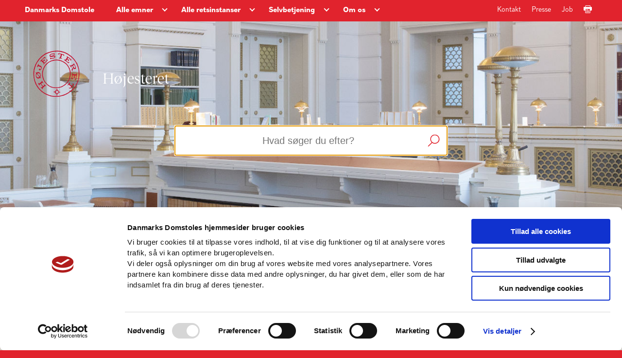

--- FILE ---
content_type: text/html; charset=utf-8
request_url: https://www.domstol.dk/hoejesteret
body_size: 20201
content:

<!DOCTYPE html>
<html lang="da">
<head>
	<script id="Cookiebot" data-cbid="741f14fc-e116-4ca1-9951-d90ba10569c0" data-blockingmode="auto" type="text/javascript" src="https://consent.cookiebot.com/uc.js"></script>
	<script>
		window.dataLayer = window.dataLayer || [];
		dataLayer.push({
		'event': 'page',
		});
	</script>
	<meta charset="utf-8" />
		<title>H&#xF8;jesteret - H&#xF8;jesteret</title>
		<meta property="og:type" content="website" />
		<meta property="og:url" content="https://www.domstol.dk/hoejesteret/" />

	<meta name="HandheldFriendly" content="True">
	<meta http-equiv="X-UA-Compatible" content="IE=edge">
	<meta name="viewport" content="width=device-width, initial-scale=1.0, maximum-scale=4.0, user-scalable=yes" />
	<link rel="stylesheet" href="/css/style.css" />
	<link rel="icon" type="image/png" sizes="16x16" href="/favicon-16x16.png" />
	<link rel="icon" type="image/png" sizes="32x32" href="/favicon-32x32.png" />
	<link rel="icon" type="image/png" sizes="96x96" href="/favicon-96x96.png" />
		<link rel="stylesheet" type="text/css" href="https://chat.puzzel.com/Content/Client/css/intelecom-light.css" />
		<style type="text/css">
			.intelecomchatheader {
				background-color: var(--main-brand-color);
			}

			.intelecomchat__button {
				background: var(--main-brand-color);
			}

			.intelecomchatstarter {
				border: 5px solid var(--main-brand-color);
				width: 55px;
				height: 55px;
			}

			.intelecomdialog {
				font: 1.0em "Open Sans", sans-serif;
			}

			.intelecomchatdialog {
				color: rgba(0, 0, 0, 1);
			}

			.intelecomenterform__form {
				font-size: 1.231em;
			}

			.intelecomfooter textarea.intelecomtext {
				color: rgba(0, 0, 0, 1);
			}
		</style>

			<!-- This loads jQuery if you don’t already have it installed -->
			<!--[if gte IE 9]><!-->
			<script src="https://chat.puzzel.com/Content/Client/js/jquery-latest.min.js"></script>
			<!--<![endif]-->
			<!-- This loads jQuery for IE lower than 9 if you don’t already have it -->
			<!--[if lt IE 9]>
			   <script src="https://chat.puzzel.com/Content/Client/js/jquery-1.11.2.min.js"></script>
			<![endif]-->
				<!-- This loads Puzzel’s third party libraries -->
				<script src="https://chat.puzzel.com/Content/Client/js/jquery-intelecomchat.libs.latest.min.js"></script>
				<!-- This loads Puzzel’s chat code -->
				<script src="https://chat.puzzel.com/Content/Client/js/jquery-intelecomchat.latest.min.js"></script>
		</head>
<body class="has-sand-background red-theme">	
	<a class="skip-to-content-link" href="#maincontent" role="navigation">Gå til sidens indhold</a>



<header class="header red-theme" role="banner" aria-label="Header">
    <div class="header-inner-container box-wide">
        <div class="header-navigation-container clearfix">
            <div class="desktop-navigation-wrapper">
                



<nav class="header-service-navigation" aria-label="Servicemenu">
    <ul class="service-navigation-list">
            <li class="service-navigation-list-item"><a href="/kontakt/" class="service-navigation-list-item-link">Kontakt</a></li>
            <li class="service-navigation-list-item"><a href="/presse/" class="service-navigation-list-item-link">Presse </a></li>
            <li class="service-navigation-list-item"><a href="/om-os/job/" class="service-navigation-list-item-link">Job</a></li>
        <li class="service-navigation-list-item">
            <a href="" class="service-navigation-list-item-link print-page-button" aria-label="Print">
                <svg focusable="false" class="service-navigation-list-icon arrow-icon">
                    <use xlink:href="/images/icons.svg#Print-01"></use>
                </svg>
            </a>
        </li>
    </ul>

</nav>
                <div class="navigation-left-side-container">
                    <div class="header-logo-text">
                        <a href="/" class="header-logo-link">Danmarks Domstole</a>
                    </div>
                    


<nav class="header-main-navigation" aria-label="Hovedmenu">
    <ul class="main-navigation-list">
            <li class="navigation-list-item">
                <a href="https://www.domstol.dk/alle-emner/" class="navigation-list-item-link"><span class="title">Alle emner</span></a>
                <div class="main-arrow-down-container">
                    <button class="main-arrow-down" aria-expanded="false" aria-haspopup="true" aria-label="Alle emner - Flere links"></button>
                </div>
                    <div class="navigation-list-item-submenu">
                        <div class="navigation-list-item-submenu-inner-container box-wide">
                                <div class="navigation-submenu-list-container" aria-label="submenu">
                                    <h4 class="navigation-submenu-list-headline">Alle emner</h4>
                                    <ul class="navigation-submenu-list">
                                                <li class="navigation-submenu-list-item">
                                                    <a href="https://www.domstol.dk/alle-emner/aktindsigt/" class="navigation-submenu-list-item-link" tabindex="-1">
                                                        <svg focusable="false" class="navigation-split-box-item-icon" aria-hidden="true">
                                                            <use xlink:href="/images/icons.svg#Bullit-01"></use>
                                                        </svg>
                                                        <span>Aktindsigt</span>
                                                    </a>
                                                </li>
                                                <li class="navigation-submenu-list-item">
                                                    <a href="https://www.domstol.dk/alle-emner/anlaeg-civil-sag/" class="navigation-submenu-list-item-link" tabindex="-1">
                                                        <svg focusable="false" class="navigation-split-box-item-icon" aria-hidden="true">
                                                            <use xlink:href="/images/icons.svg#Bullit-01"></use>
                                                        </svg>
                                                        <span>Anl&#xE6;g civil sag</span>
                                                    </a>
                                                </li>
                                                <li class="navigation-submenu-list-item">
                                                    <a href="https://www.domstol.dk/alle-emner/boligret/" class="navigation-submenu-list-item-link" tabindex="-1">
                                                        <svg focusable="false" class="navigation-split-box-item-icon" aria-hidden="true">
                                                            <use xlink:href="/images/icons.svg#Bullit-01"></use>
                                                        </svg>
                                                        <span>Boligret</span>
                                                    </a>
                                                </li>
                                                <li class="navigation-submenu-list-item">
                                                    <a href="https://www.domstol.dk/alle-emner/doedsfald-og-arv/" class="navigation-submenu-list-item-link" tabindex="-1">
                                                        <svg focusable="false" class="navigation-split-box-item-icon" aria-hidden="true">
                                                            <use xlink:href="/images/icons.svg#Bullit-01"></use>
                                                        </svg>
                                                        <span>D&#xF8;dsfald og arv</span>
                                                    </a>
                                                </li>
                                                <li class="navigation-submenu-list-item">
                                                    <a href="https://www.domstol.dk/alle-emner/familie-og-skilsmisse/" class="navigation-submenu-list-item-link" tabindex="-1">
                                                        <svg focusable="false" class="navigation-split-box-item-icon" aria-hidden="true">
                                                            <use xlink:href="/images/icons.svg#Bullit-01"></use>
                                                        </svg>
                                                        <span>Familie og skilsmisse</span>
                                                    </a>
                                                </li>
                                                <li class="navigation-submenu-list-item">
                                                    <a href="https://www.domstol.dk/alle-emner/fogedret/" class="navigation-submenu-list-item-link" tabindex="-1">
                                                        <svg focusable="false" class="navigation-split-box-item-icon" aria-hidden="true">
                                                            <use xlink:href="/images/icons.svg#Bullit-01"></use>
                                                        </svg>
                                                        <span>Fogedret</span>
                                                    </a>
                                                </li>
                                                <li class="navigation-submenu-list-item">
                                                    <a href="https://www.domstol.dk/alle-emner/forkyndelse/" class="navigation-submenu-list-item-link" tabindex="-1">
                                                        <svg focusable="false" class="navigation-split-box-item-icon" aria-hidden="true">
                                                            <use xlink:href="/images/icons.svg#Bullit-01"></use>
                                                        </svg>
                                                        <span>Forkyndelse</span>
                                                    </a>
                                                </li>
                                                <li class="navigation-submenu-list-item">
                                                    <a href="https://www.domstol.dk/alle-emner/gaeld/" class="navigation-submenu-list-item-link" tabindex="-1">
                                                        <svg focusable="false" class="navigation-split-box-item-icon" aria-hidden="true">
                                                            <use xlink:href="/images/icons.svg#Bullit-01"></use>
                                                        </svg>
                                                        <span>G&#xE6;ld</span>
                                                    </a>
                                                </li>
                                                <li class="navigation-submenu-list-item">
                                                    <a href="https://www.domstol.dk/alle-emner/klagemuligheder/" class="navigation-submenu-list-item-link" tabindex="-1">
                                                        <svg focusable="false" class="navigation-split-box-item-icon" aria-hidden="true">
                                                            <use xlink:href="/images/icons.svg#Bullit-01"></use>
                                                        </svg>
                                                        <span>Klagemuligheder</span>
                                                    </a>
                                                </li>
                                                <li class="navigation-submenu-list-item">
                                                    <a href="https://www.domstol.dk/alle-emner/konkurs-og-erhverv/" class="navigation-submenu-list-item-link" tabindex="-1">
                                                        <svg focusable="false" class="navigation-split-box-item-icon" aria-hidden="true">
                                                            <use xlink:href="/images/icons.svg#Bullit-01"></use>
                                                        </svg>
                                                        <span>Konkurs og erhverv</span>
                                                    </a>
                                                </li>
                                                <li class="navigation-submenu-list-item">
                                                    <a href="https://www.domstol.dk/alle-emner/mortifikation/" class="navigation-submenu-list-item-link" tabindex="-1">
                                                        <svg focusable="false" class="navigation-split-box-item-icon" aria-hidden="true">
                                                            <use xlink:href="/images/icons.svg#Bullit-01"></use>
                                                        </svg>
                                                        <span>Mortifikation</span>
                                                    </a>
                                                </li>
                                                <li class="navigation-submenu-list-item">
                                                    <a href="https://www.domstol.dk/alle-emner/notar/" class="navigation-submenu-list-item-link" tabindex="-1">
                                                        <svg focusable="false" class="navigation-split-box-item-icon" aria-hidden="true">
                                                            <use xlink:href="/images/icons.svg#Bullit-01"></use>
                                                        </svg>
                                                        <span>Notar</span>
                                                    </a>
                                                </li>
                                                <li class="navigation-submenu-list-item">
                                                    <a href="https://www.domstol.dk/alle-emner/retsmaegling/" class="navigation-submenu-list-item-link" tabindex="-1">
                                                        <svg focusable="false" class="navigation-split-box-item-icon" aria-hidden="true">
                                                            <use xlink:href="/images/icons.svg#Bullit-01"></use>
                                                        </svg>
                                                        <span>Retsm&#xE6;gling</span>
                                                    </a>
                                                </li>
                                                <li class="navigation-submenu-list-item">
                                                    <a href="https://www.domstol.dk/alle-emner/raadgivning-og-retshjaelp/" class="navigation-submenu-list-item-link" tabindex="-1">
                                                        <svg focusable="false" class="navigation-split-box-item-icon" aria-hidden="true">
                                                            <use xlink:href="/images/icons.svg#Bullit-01"></use>
                                                        </svg>
                                                        <span>R&#xE5;dgivning og retshj&#xE6;lp</span>
                                                    </a>
                                                </li>
                                                <li class="navigation-submenu-list-item">
                                                    <a href="https://www.domstol.dk/alle-emner/sagkyndig-dommer/" class="navigation-submenu-list-item-link" tabindex="-1">
                                                        <svg focusable="false" class="navigation-split-box-item-icon" aria-hidden="true">
                                                            <use xlink:href="/images/icons.svg#Bullit-01"></use>
                                                        </svg>
                                                        <span>Sagkyndig dommer</span>
                                                    </a>
                                                </li>
                                                <li class="navigation-submenu-list-item">
                                                    <a href="https://www.domstol.dk/alle-emner/sagsomkostninger/" class="navigation-submenu-list-item-link" tabindex="-1">
                                                        <svg focusable="false" class="navigation-split-box-item-icon" aria-hidden="true">
                                                            <use xlink:href="/images/icons.svg#Bullit-01"></use>
                                                        </svg>
                                                        <span>Sagsomkostninger</span>
                                                    </a>
                                                </li>
                                                <li class="navigation-submenu-list-item">
                                                    <a href="https://www.domstol.dk/alle-emner/skifteret/" class="navigation-submenu-list-item-link" tabindex="-1">
                                                        <svg focusable="false" class="navigation-split-box-item-icon" aria-hidden="true">
                                                            <use xlink:href="/images/icons.svg#Bullit-01"></use>
                                                        </svg>
                                                        <span>Skifteret</span>
                                                    </a>
                                                </li>
                                                <li class="navigation-submenu-list-item">
                                                    <a href="https://www.domstol.dk/alle-emner/straffesag/" class="navigation-submenu-list-item-link" tabindex="-1">
                                                        <svg focusable="false" class="navigation-split-box-item-icon" aria-hidden="true">
                                                            <use xlink:href="/images/icons.svg#Bullit-01"></use>
                                                        </svg>
                                                        <span>Straffesag</span>
                                                    </a>
                                                </li>
                                                <li class="navigation-submenu-list-item">
                                                    <a href="https://www.domstol.dk/alle-emner/syn-og-skoen/" class="navigation-submenu-list-item-link" tabindex="-1">
                                                        <svg focusable="false" class="navigation-split-box-item-icon" aria-hidden="true">
                                                            <use xlink:href="/images/icons.svg#Bullit-01"></use>
                                                        </svg>
                                                        <span>Syn og sk&#xF8;n</span>
                                                    </a>
                                                </li>
                                                <li class="navigation-submenu-list-item">
                                                    <a href="https://www.domstol.dk/alle-emner/tinglysning/" class="navigation-submenu-list-item-link" tabindex="-1">
                                                        <svg focusable="false" class="navigation-split-box-item-icon" aria-hidden="true">
                                                            <use xlink:href="/images/icons.svg#Bullit-01"></use>
                                                        </svg>
                                                        <span>Tinglysning</span>
                                                    </a>
                                                </li>
                                                <li class="navigation-submenu-list-item">
                                                    <a href="https://www.domstol.dk/alle-emner/tvangsauktion/" class="navigation-submenu-list-item-link" tabindex="-1">
                                                        <svg focusable="false" class="navigation-split-box-item-icon" aria-hidden="true">
                                                            <use xlink:href="/images/icons.svg#Bullit-01"></use>
                                                        </svg>
                                                        <span>Tvangsauktion</span>
                                                    </a>
                                                </li>
                                                <li class="navigation-submenu-list-item">
                                                    <a href="https://www.domstol.dk/alle-emner/redirect-faeroeerne/" class="navigation-submenu-list-item-link" tabindex="-1">
                                                        <svg focusable="false" class="navigation-split-box-item-icon" aria-hidden="true">
                                                            <use xlink:href="/images/icons.svg#Bullit-01"></use>
                                                        </svg>
                                                        <span>F&#xE6;r&#xF8;erne</span>
                                                    </a>
                                                </li>
                                                <li class="navigation-submenu-list-item">
                                                    <a href="https://www.domstol.dk/alle-emner/redirect-groenland/" class="navigation-submenu-list-item-link" tabindex="-1">
                                                        <svg focusable="false" class="navigation-split-box-item-icon" aria-hidden="true">
                                                            <use xlink:href="/images/icons.svg#Bullit-01"></use>
                                                        </svg>
                                                        <span>Gr&#xF8;nland</span>
                                                    </a>
                                                </li>
                                                <li class="navigation-submenu-list-item">
                                                    <a href="https://www.domstol.dk/alle-emner/in-english/" class="navigation-submenu-list-item-link" tabindex="-1">
                                                        <svg focusable="false" class="navigation-split-box-item-icon" aria-hidden="true">
                                                            <use xlink:href="/images/icons.svg#Bullit-01"></use>
                                                        </svg>
                                                        <span>In English</span>
                                                    </a>
                                                </li>
                                    </ul>
                                </div>
                        </div>
                    </div>
            </li>
            <li class="navigation-list-item">
                <a href="https://www.domstol.dk/alle-retsinstanser/" class="navigation-list-item-link"><span class="title">Alle retsinstanser</span></a>
                <div class="main-arrow-down-container">
                    <button class="main-arrow-down" aria-expanded="false" aria-haspopup="true" aria-label="Alle retsinstanser - Flere links"></button>
                </div>
                    <div class="navigation-list-item-submenu">
                        <div class="navigation-list-item-submenu-inner-container box-wide">
                                <div class="navigation-submenu-list-container" aria-label="submenu">
                                    <h4 class="navigation-submenu-list-headline">Byretter</h4>
                                    <ul class="navigation-submenu-list">
                                                <li class="navigation-submenu-list-item">
                                                    <a href="https://www.domstol.dk/koebenhavn/" class="navigation-submenu-list-item-link" tabindex="-1">
                                                        <svg focusable="false" class="navigation-split-box-item-icon" aria-hidden="true">
                                                            <use xlink:href="/images/icons.svg#Bullit-01"></use>
                                                        </svg>
                                                        <span>K&#xF8;benhavns Byret</span>
                                                    </a>
                                                </li>
                                                <li class="navigation-submenu-list-item">
                                                    <a href="https://www.domstol.dk/bornholm/" class="navigation-submenu-list-item-link" tabindex="-1">
                                                        <svg focusable="false" class="navigation-split-box-item-icon" aria-hidden="true">
                                                            <use xlink:href="/images/icons.svg#Bullit-01"></use>
                                                        </svg>
                                                        <span>Retten p&#xE5; Bornholm</span>
                                                    </a>
                                                </li>
                                                <li class="navigation-submenu-list-item">
                                                    <a href="https://www.domstol.dk/esbjerg/" class="navigation-submenu-list-item-link" tabindex="-1">
                                                        <svg focusable="false" class="navigation-split-box-item-icon" aria-hidden="true">
                                                            <use xlink:href="/images/icons.svg#Bullit-01"></use>
                                                        </svg>
                                                        <span>Retten i Esbjerg</span>
                                                    </a>
                                                </li>
                                                <li class="navigation-submenu-list-item">
                                                    <a href="https://www.domstol.dk/frederiksberg/" class="navigation-submenu-list-item-link" tabindex="-1">
                                                        <svg focusable="false" class="navigation-split-box-item-icon" aria-hidden="true">
                                                            <use xlink:href="/images/icons.svg#Bullit-01"></use>
                                                        </svg>
                                                        <span>Retten p&#xE5; Frederiksberg</span>
                                                    </a>
                                                </li>
                                                <li class="navigation-submenu-list-item">
                                                    <a href="https://www.domstol.dk/glostrup/" class="navigation-submenu-list-item-link" tabindex="-1">
                                                        <svg focusable="false" class="navigation-split-box-item-icon" aria-hidden="true">
                                                            <use xlink:href="/images/icons.svg#Bullit-01"></use>
                                                        </svg>
                                                        <span>Retten i Glostrup</span>
                                                    </a>
                                                </li>
                                                <li class="navigation-submenu-list-item">
                                                    <a href="https://www.domstol.dk/helsingoer/" class="navigation-submenu-list-item-link" tabindex="-1">
                                                        <svg focusable="false" class="navigation-split-box-item-icon" aria-hidden="true">
                                                            <use xlink:href="/images/icons.svg#Bullit-01"></use>
                                                        </svg>
                                                        <span>Retten i Helsing&#xF8;r</span>
                                                    </a>
                                                </li>
                                                <li class="navigation-submenu-list-item">
                                                    <a href="https://www.domstol.dk/herning/" class="navigation-submenu-list-item-link" tabindex="-1">
                                                        <svg focusable="false" class="navigation-split-box-item-icon" aria-hidden="true">
                                                            <use xlink:href="/images/icons.svg#Bullit-01"></use>
                                                        </svg>
                                                        <span>Retten i Herning</span>
                                                    </a>
                                                </li>
                                                <li class="navigation-submenu-list-item">
                                                    <a href="https://www.domstol.dk/hilleroed/" class="navigation-submenu-list-item-link" tabindex="-1">
                                                        <svg focusable="false" class="navigation-split-box-item-icon" aria-hidden="true">
                                                            <use xlink:href="/images/icons.svg#Bullit-01"></use>
                                                        </svg>
                                                        <span>Retten i Hiller&#xF8;d</span>
                                                    </a>
                                                </li>
                                                <li class="navigation-submenu-list-item">
                                                    <a href="https://www.domstol.dk/hjoerring/" class="navigation-submenu-list-item-link" tabindex="-1">
                                                        <svg focusable="false" class="navigation-split-box-item-icon" aria-hidden="true">
                                                            <use xlink:href="/images/icons.svg#Bullit-01"></use>
                                                        </svg>
                                                        <span>Retten i Hj&#xF8;rring</span>
                                                    </a>
                                                </li>
                                                <li class="navigation-submenu-list-item">
                                                    <a href="https://www.domstol.dk/holbaek/" class="navigation-submenu-list-item-link" tabindex="-1">
                                                        <svg focusable="false" class="navigation-split-box-item-icon" aria-hidden="true">
                                                            <use xlink:href="/images/icons.svg#Bullit-01"></use>
                                                        </svg>
                                                        <span>Retten i Holb&#xE6;k</span>
                                                    </a>
                                                </li>
                                                <li class="navigation-submenu-list-item">
                                                    <a href="https://www.domstol.dk/holstebro/" class="navigation-submenu-list-item-link" tabindex="-1">
                                                        <svg focusable="false" class="navigation-split-box-item-icon" aria-hidden="true">
                                                            <use xlink:href="/images/icons.svg#Bullit-01"></use>
                                                        </svg>
                                                        <span>Retten i Holstebro</span>
                                                    </a>
                                                </li>
                                                <li class="navigation-submenu-list-item">
                                                    <a href="https://www.domstol.dk/horsens/" class="navigation-submenu-list-item-link" tabindex="-1">
                                                        <svg focusable="false" class="navigation-split-box-item-icon" aria-hidden="true">
                                                            <use xlink:href="/images/icons.svg#Bullit-01"></use>
                                                        </svg>
                                                        <span>Retten i Horsens</span>
                                                    </a>
                                                </li>
                                                <li class="navigation-submenu-list-item">
                                                    <a href="https://www.domstol.dk/kolding/" class="navigation-submenu-list-item-link" tabindex="-1">
                                                        <svg focusable="false" class="navigation-split-box-item-icon" aria-hidden="true">
                                                            <use xlink:href="/images/icons.svg#Bullit-01"></use>
                                                        </svg>
                                                        <span>Retten i Kolding</span>
                                                    </a>
                                                </li>
                                                <li class="navigation-submenu-list-item">
                                                    <a href="https://www.domstol.dk/lyngby/" class="navigation-submenu-list-item-link" tabindex="-1">
                                                        <svg focusable="false" class="navigation-split-box-item-icon" aria-hidden="true">
                                                            <use xlink:href="/images/icons.svg#Bullit-01"></use>
                                                        </svg>
                                                        <span>Retten i Lyngby</span>
                                                    </a>
                                                </li>
                                                <li class="navigation-submenu-list-item">
                                                    <a href="https://www.domstol.dk/nykoebingfalster/" class="navigation-submenu-list-item-link" tabindex="-1">
                                                        <svg focusable="false" class="navigation-split-box-item-icon" aria-hidden="true">
                                                            <use xlink:href="/images/icons.svg#Bullit-01"></use>
                                                        </svg>
                                                        <span>Retten i Nyk&#xF8;bing F.</span>
                                                    </a>
                                                </li>
                                                <li class="navigation-submenu-list-item">
                                                    <a href="https://www.domstol.dk/naestved/" class="navigation-submenu-list-item-link" tabindex="-1">
                                                        <svg focusable="false" class="navigation-split-box-item-icon" aria-hidden="true">
                                                            <use xlink:href="/images/icons.svg#Bullit-01"></use>
                                                        </svg>
                                                        <span>Retten i N&#xE6;stved</span>
                                                    </a>
                                                </li>
                                                <li class="navigation-submenu-list-item">
                                                    <a href="https://www.domstol.dk/odense/" class="navigation-submenu-list-item-link" tabindex="-1">
                                                        <svg focusable="false" class="navigation-split-box-item-icon" aria-hidden="true">
                                                            <use xlink:href="/images/icons.svg#Bullit-01"></use>
                                                        </svg>
                                                        <span>Retten i Odense</span>
                                                    </a>
                                                </li>
                                                <li class="navigation-submenu-list-item">
                                                    <a href="https://www.domstol.dk/randers/" class="navigation-submenu-list-item-link" tabindex="-1">
                                                        <svg focusable="false" class="navigation-split-box-item-icon" aria-hidden="true">
                                                            <use xlink:href="/images/icons.svg#Bullit-01"></use>
                                                        </svg>
                                                        <span>Retten i Randers</span>
                                                    </a>
                                                </li>
                                                <li class="navigation-submenu-list-item">
                                                    <a href="https://www.domstol.dk/roskilde/" class="navigation-submenu-list-item-link" tabindex="-1">
                                                        <svg focusable="false" class="navigation-split-box-item-icon" aria-hidden="true">
                                                            <use xlink:href="/images/icons.svg#Bullit-01"></use>
                                                        </svg>
                                                        <span>Retten i Roskilde</span>
                                                    </a>
                                                </li>
                                                <li class="navigation-submenu-list-item">
                                                    <a href="https://www.domstol.dk/svendborg/" class="navigation-submenu-list-item-link" tabindex="-1">
                                                        <svg focusable="false" class="navigation-split-box-item-icon" aria-hidden="true">
                                                            <use xlink:href="/images/icons.svg#Bullit-01"></use>
                                                        </svg>
                                                        <span>Retten i Svendborg</span>
                                                    </a>
                                                </li>
                                                <li class="navigation-submenu-list-item">
                                                    <a href="https://www.domstol.dk/soenderborg/" class="navigation-submenu-list-item-link" tabindex="-1">
                                                        <svg focusable="false" class="navigation-split-box-item-icon" aria-hidden="true">
                                                            <use xlink:href="/images/icons.svg#Bullit-01"></use>
                                                        </svg>
                                                        <span>Retten i S&#xF8;nderborg</span>
                                                    </a>
                                                </li>
                                                <li class="navigation-submenu-list-item">
                                                    <a href="https://www.domstol.dk/viborg/" class="navigation-submenu-list-item-link" tabindex="-1">
                                                        <svg focusable="false" class="navigation-split-box-item-icon" aria-hidden="true">
                                                            <use xlink:href="/images/icons.svg#Bullit-01"></use>
                                                        </svg>
                                                        <span>Retten i Viborg</span>
                                                    </a>
                                                </li>
                                                <li class="navigation-submenu-list-item">
                                                    <a href="https://www.domstol.dk/aalborg/" class="navigation-submenu-list-item-link" tabindex="-1">
                                                        <svg focusable="false" class="navigation-split-box-item-icon" aria-hidden="true">
                                                            <use xlink:href="/images/icons.svg#Bullit-01"></use>
                                                        </svg>
                                                        <span>Retten i Aalborg</span>
                                                    </a>
                                                </li>
                                                <li class="navigation-submenu-list-item">
                                                    <a href="https://www.domstol.dk/aarhus/" class="navigation-submenu-list-item-link" tabindex="-1">
                                                        <svg focusable="false" class="navigation-split-box-item-icon" aria-hidden="true">
                                                            <use xlink:href="/images/icons.svg#Bullit-01"></use>
                                                        </svg>
                                                        <span>Retten i Aarhus</span>
                                                    </a>
                                                </li>
                                    </ul>
                                </div>
                                <div class="navigation-submenu-list-container" aria-label="submenu">
                                    <h4 class="navigation-submenu-list-headline">Overordnede retter</h4>
                                    <ul class="navigation-submenu-list">
                                                <li class="navigation-submenu-list-item">
                                                    <a href="https://www.domstol.dk/hoejesteret/" class="navigation-submenu-list-item-link" tabindex="-1">
                                                        <svg focusable="false" class="navigation-split-box-item-icon" aria-hidden="true">
                                                            <use xlink:href="/images/icons.svg#Bullit-01"></use>
                                                        </svg>
                                                        <span>H&#xF8;jesteret</span>
                                                    </a>
                                                </li>
                                                <li class="navigation-submenu-list-item">
                                                    <a href="https://www.domstol.dk/vestrelandsret/" class="navigation-submenu-list-item-link" tabindex="-1">
                                                        <svg focusable="false" class="navigation-split-box-item-icon" aria-hidden="true">
                                                            <use xlink:href="/images/icons.svg#Bullit-01"></use>
                                                        </svg>
                                                        <span>Vestre Landsret</span>
                                                    </a>
                                                </li>
                                                <li class="navigation-submenu-list-item">
                                                    <a href="https://www.domstol.dk/oestrelandsret/" class="navigation-submenu-list-item-link" tabindex="-1">
                                                        <svg focusable="false" class="navigation-split-box-item-icon" aria-hidden="true">
                                                            <use xlink:href="/images/icons.svg#Bullit-01"></use>
                                                        </svg>
                                                        <span>&#xD8;stre Landsret</span>
                                                    </a>
                                                </li>
                                                <li class="navigation-submenu-list-item">
                                                    <a href="https://www.domstol.dk/soeoghandelsretten/" class="navigation-submenu-list-item-link" tabindex="-1">
                                                        <svg focusable="false" class="navigation-split-box-item-icon" aria-hidden="true">
                                                            <use xlink:href="/images/icons.svg#Bullit-01"></use>
                                                        </svg>
                                                        <span>S&#xF8;- og Handelsretten</span>
                                                    </a>
                                                </li>
                                    </ul>
                                </div>
                                <div class="navigation-submenu-list-container" aria-label="submenu">
                                    <h4 class="navigation-submenu-list-headline">&#xD8;vrige retter, r&#xE5;d og n&#xE6;vn</h4>
                                    <ul class="navigation-submenu-list">
                                                <li class="navigation-submenu-list-item">
                                                    <a href="https://www.domstol.dk/tinglysningsretten/" class="navigation-submenu-list-item-link" tabindex="-1">
                                                        <svg focusable="false" class="navigation-split-box-item-icon" aria-hidden="true">
                                                            <use xlink:href="/images/icons.svg#Bullit-01"></use>
                                                        </svg>
                                                        <span>Tinglysningsretten</span>
                                                    </a>
                                                </li>
                                                <li class="navigation-submenu-list-item">
                                                    <a href="https://www.domstol.dk/procesbevillingsnaevnet/" class="navigation-submenu-list-item-link" tabindex="-1">
                                                        <svg focusable="false" class="navigation-split-box-item-icon" aria-hidden="true">
                                                            <use xlink:href="/images/icons.svg#Bullit-01"></use>
                                                        </svg>
                                                        <span>Procesbevillingsn&#xE6;vnet</span>
                                                    </a>
                                                </li>
                                                <li class="navigation-submenu-list-item">
                                                    <a href="https://www.domstol.dk/bibeskaeftigelsesnaevnet/" class="navigation-submenu-list-item-link" tabindex="-1">
                                                        <svg focusable="false" class="navigation-split-box-item-icon" aria-hidden="true">
                                                            <use xlink:href="/images/icons.svg#Bullit-01"></use>
                                                        </svg>
                                                        <span>Bibesk&#xE6;ftigelsesn&#xE6;vnet</span>
                                                    </a>
                                                </li>
                                                <li class="navigation-submenu-list-item">
                                                    <a href="https://www.domstol.dk/dommerudnaevnelsesraadet/" class="navigation-submenu-list-item-link" tabindex="-1">
                                                        <svg focusable="false" class="navigation-split-box-item-icon" aria-hidden="true">
                                                            <use xlink:href="/images/icons.svg#Bullit-01"></use>
                                                        </svg>
                                                        <span>Dommerudn&#xE6;vnelsesr&#xE5;det</span>
                                                    </a>
                                                </li>
                                                <li class="navigation-submenu-list-item">
                                                    <a href="https://www.domstol.dk/densaerligeklageret/" class="navigation-submenu-list-item-link" tabindex="-1">
                                                        <svg focusable="false" class="navigation-split-box-item-icon" aria-hidden="true">
                                                            <use xlink:href="/images/icons.svg#Bullit-01"></use>
                                                        </svg>
                                                        <span>Den S&#xE6;rlige Klageret</span>
                                                    </a>
                                                </li>
                                                <li class="navigation-submenu-list-item">
                                                    <a href="https://www.domstol.dk/faeroeerne/" class="navigation-submenu-list-item-link" tabindex="-1">
                                                        <svg focusable="false" class="navigation-split-box-item-icon" aria-hidden="true">
                                                            <use xlink:href="/images/icons.svg#Bullit-01"></use>
                                                        </svg>
                                                        <span>Retten p&#xE5; F&#xE6;r&#xF8;erne</span>
                                                    </a>
                                                </li>
                                                <li class="navigation-submenu-list-item">
                                                    <a href="https://www.domstol.dk/groenland/" class="navigation-submenu-list-item-link" tabindex="-1">
                                                        <svg focusable="false" class="navigation-split-box-item-icon" aria-hidden="true">
                                                            <use xlink:href="/images/icons.svg#Bullit-01"></use>
                                                        </svg>
                                                        <span>Domstolene i Gr&#xF8;nland</span>
                                                    </a>
                                                </li>
                                                <li class="navigation-submenu-list-item">
                                                    <a href="https://www.domstol.dk/ungdomskriminalitetsnaevnet/" class="navigation-submenu-list-item-link" tabindex="-1">
                                                        <svg focusable="false" class="navigation-split-box-item-icon" aria-hidden="true">
                                                            <use xlink:href="/images/icons.svg#Bullit-01"></use>
                                                        </svg>
                                                        <span>Ungdomskriminalitetsn&#xE6;vnet</span>
                                                    </a>
                                                </li>
                                    </ul>
                                </div>
                        </div>
                    </div>
            </li>
            <li class="navigation-list-item">
                <a href="https://www.domstol.dk/selvbetjening/" class="navigation-list-item-link"><span class="title">Selvbetjening</span></a>
                <div class="main-arrow-down-container">
                    <button class="main-arrow-down" aria-expanded="false" aria-haspopup="true" aria-label="Selvbetjening - Flere links"></button>
                </div>
                    <div class="navigation-list-item-submenu">
                        <div class="navigation-list-item-submenu-inner-container box-wide">
                                <div class="navigation-submenu-list-container" aria-label="submenu">
                                    <h4 class="navigation-submenu-list-headline">Selvbetjening</h4>
                                    <ul class="navigation-submenu-list">
                                                <li class="navigation-submenu-list-item">
                                                    <a href="https://www.domstol.dk/selvbetjening/blanketter-og-vejledninger/" class="navigation-submenu-list-item-link" tabindex="-1">
                                                        <svg focusable="false" class="navigation-split-box-item-icon" aria-hidden="true">
                                                            <use xlink:href="/images/icons.svg#Bullit-01"></use>
                                                        </svg>
                                                        <span>Blanketter og vejledninger</span>
                                                    </a>
                                                </li>
                                                <li class="navigation-submenu-list-item">
                                                    <a href="https://www.domstol.dk/selvbetjening/find-ret/" class="navigation-submenu-list-item-link" tabindex="-1">
                                                        <svg focusable="false" class="navigation-split-box-item-icon" aria-hidden="true">
                                                            <use xlink:href="/images/icons.svg#Bullit-01"></use>
                                                        </svg>
                                                        <span>Find ret</span>
                                                    </a>
                                                </li>
                                                <li class="navigation-submenu-list-item">
                                                    <a href="https://www.domstol.dk/selvbetjening/retsafgifter/" class="navigation-submenu-list-item-link" tabindex="-1">
                                                        <svg focusable="false" class="navigation-split-box-item-icon" aria-hidden="true">
                                                            <use xlink:href="/images/icons.svg#Bullit-01"></use>
                                                        </svg>
                                                        <span>Retsafgifter</span>
                                                    </a>
                                                </li>
                                                <li class="navigation-submenu-list-item">
                                                    <a href="https://www.domstol.dk/selvbetjening/domsdatabasen/" class="navigation-submenu-list-item-link" tabindex="-1">
                                                        <svg focusable="false" class="navigation-split-box-item-icon" aria-hidden="true">
                                                            <use xlink:href="/images/icons.svg#Bullit-01"></use>
                                                        </svg>
                                                        <span>Domsdatabasen</span>
                                                    </a>
                                                </li>
                                                <li class="navigation-submenu-list-item">
                                                    <a href="https://www.domstol.dk/selvbetjening/redirect-minretssagdk/" class="navigation-submenu-list-item-link" tabindex="-1">
                                                        <svg focusable="false" class="navigation-split-box-item-icon" aria-hidden="true">
                                                            <use xlink:href="/images/icons.svg#Bullit-01"></use>
                                                        </svg>
                                                        <span>Minretssag.dk</span>
                                                    </a>
                                                </li>
                                                <li class="navigation-submenu-list-item">
                                                    <a href="https://www.domstol.dk/selvbetjening/redirect-minskiftesagdk/" class="navigation-submenu-list-item-link" tabindex="-1">
                                                        <svg focusable="false" class="navigation-split-box-item-icon" aria-hidden="true">
                                                            <use xlink:href="/images/icons.svg#Bullit-01"></use>
                                                        </svg>
                                                        <span>Minskiftesag.dk</span>
                                                    </a>
                                                </li>
                                                <li class="navigation-submenu-list-item">
                                                    <a href="https://www.domstol.dk/selvbetjening/notarbooking/" class="navigation-submenu-list-item-link" tabindex="-1">
                                                        <svg focusable="false" class="navigation-split-box-item-icon" aria-hidden="true">
                                                            <use xlink:href="/images/icons.svg#Bullit-01"></use>
                                                        </svg>
                                                        <span>Notarbooking</span>
                                                    </a>
                                                </li>
                                                <li class="navigation-submenu-list-item">
                                                    <a href="https://www.domstol.dk/selvbetjening/tinglysning-af-ejerforhold/" class="navigation-submenu-list-item-link" tabindex="-1">
                                                        <svg focusable="false" class="navigation-split-box-item-icon" aria-hidden="true">
                                                            <use xlink:href="/images/icons.svg#Bullit-01"></use>
                                                        </svg>
                                                        <span>Tinglysning af ejerforhold</span>
                                                    </a>
                                                </li>
                                                <li class="navigation-submenu-list-item">
                                                    <a href="https://www.domstol.dk/selvbetjening/abonner-med-rss/" class="navigation-submenu-list-item-link" tabindex="-1">
                                                        <svg focusable="false" class="navigation-split-box-item-icon" aria-hidden="true">
                                                            <use xlink:href="/images/icons.svg#Bullit-01"></use>
                                                        </svg>
                                                        <span>Abonn&#xE9;r med RSS</span>
                                                    </a>
                                                </li>
                                                <li class="navigation-submenu-list-item">
                                                    <a href="https://www.domstol.dk/selvbetjening/selvbetjening-i-groenland/" class="navigation-submenu-list-item-link" tabindex="-1">
                                                        <svg focusable="false" class="navigation-split-box-item-icon" aria-hidden="true">
                                                            <use xlink:href="/images/icons.svg#Bullit-01"></use>
                                                        </svg>
                                                        <span>Selvbetjening i Gr&#xF8;nland</span>
                                                    </a>
                                                </li>
                                                <li class="navigation-submenu-list-item">
                                                    <a href="https://www.domstol.dk/selvbetjening/selvbetjening-paa-faeroeerne/" class="navigation-submenu-list-item-link" tabindex="-1">
                                                        <svg focusable="false" class="navigation-split-box-item-icon" aria-hidden="true">
                                                            <use xlink:href="/images/icons.svg#Bullit-01"></use>
                                                        </svg>
                                                        <span>Selvbetjening p&#xE5; F&#xE6;r&#xF8;erne</span>
                                                    </a>
                                                </li>
                                                <li class="navigation-submenu-list-item">
                                                    <a href="https://www.domstol.dk/selvbetjening/driftsstatus/" class="navigation-submenu-list-item-link" tabindex="-1">
                                                        <svg focusable="false" class="navigation-split-box-item-icon" aria-hidden="true">
                                                            <use xlink:href="/images/icons.svg#Bullit-01"></use>
                                                        </svg>
                                                        <span>Driftsstatus</span>
                                                    </a>
                                                </li>
                                    </ul>
                                </div>
                        </div>
                    </div>
            </li>
            <li class="navigation-list-item">
                <a href="https://www.domstol.dk/om-os/" class="navigation-list-item-link"><span class="title">Om os</span></a>
                <div class="main-arrow-down-container">
                    <button class="main-arrow-down" aria-expanded="false" aria-haspopup="true" aria-label="Om os - Flere links"></button>
                </div>
                    <div class="navigation-list-item-submenu">
                        <div class="navigation-list-item-submenu-inner-container box-wide">
                                <div class="navigation-submenu-list-container" aria-label="submenu">
                                    <h4 class="navigation-submenu-list-headline">Om os</h4>
                                    <ul class="navigation-submenu-list">
                                                <li class="navigation-submenu-list-item">
                                                    <a href="https://www.domstol.dk/om-os/organisation/" class="navigation-submenu-list-item-link" tabindex="-1">
                                                        <svg focusable="false" class="navigation-split-box-item-icon" aria-hidden="true">
                                                            <use xlink:href="/images/icons.svg#Bullit-01"></use>
                                                        </svg>
                                                        <span>Organisation</span>
                                                    </a>
                                                </li>
                                                <li class="navigation-submenu-list-item">
                                                    <a href="https://www.domstol.dk/om-os/domstolsstyrelsen/" class="navigation-submenu-list-item-link" tabindex="-1">
                                                        <svg focusable="false" class="navigation-split-box-item-icon" aria-hidden="true">
                                                            <use xlink:href="/images/icons.svg#Bullit-01"></use>
                                                        </svg>
                                                        <span>Domstolsstyrelsen</span>
                                                    </a>
                                                </li>
                                                <li class="navigation-submenu-list-item">
                                                    <a href="https://www.domstol.dk/om-os/job/" class="navigation-submenu-list-item-link" tabindex="-1">
                                                        <svg focusable="false" class="navigation-split-box-item-icon" aria-hidden="true">
                                                            <use xlink:href="/images/icons.svg#Bullit-01"></use>
                                                        </svg>
                                                        <span>Job</span>
                                                    </a>
                                                </li>
                                                <li class="navigation-submenu-list-item">
                                                    <a href="https://www.domstol.dk/om-os/tal-og-fakta/" class="navigation-submenu-list-item-link" tabindex="-1">
                                                        <svg focusable="false" class="navigation-split-box-item-icon" aria-hidden="true">
                                                            <use xlink:href="/images/icons.svg#Bullit-01"></use>
                                                        </svg>
                                                        <span>Tal og fakta</span>
                                                    </a>
                                                </li>
                                                <li class="navigation-submenu-list-item">
                                                    <a href="https://www.domstol.dk/om-os/maal-og-vaerdier/" class="navigation-submenu-list-item-link" tabindex="-1">
                                                        <svg focusable="false" class="navigation-split-box-item-icon" aria-hidden="true">
                                                            <use xlink:href="/images/icons.svg#Bullit-01"></use>
                                                        </svg>
                                                        <span>M&#xE5;l og v&#xE6;rdier</span>
                                                    </a>
                                                </li>
                                                <li class="navigation-submenu-list-item">
                                                    <a href="https://www.domstol.dk/om-os/aarsrapporter/" class="navigation-submenu-list-item-link" tabindex="-1">
                                                        <svg focusable="false" class="navigation-split-box-item-icon" aria-hidden="true">
                                                            <use xlink:href="/images/icons.svg#Bullit-01"></use>
                                                        </svg>
                                                        <span>&#xC5;rsrapporter</span>
                                                    </a>
                                                </li>
                                                <li class="navigation-submenu-list-item">
                                                    <a href="https://www.domstol.dk/om-os/digitalisering/" class="navigation-submenu-list-item-link" tabindex="-1">
                                                        <svg focusable="false" class="navigation-split-box-item-icon" aria-hidden="true">
                                                            <use xlink:href="/images/icons.svg#Bullit-01"></use>
                                                        </svg>
                                                        <span>Digitalisering</span>
                                                    </a>
                                                </li>
                                                <li class="navigation-submenu-list-item">
                                                    <a href="https://www.domstol.dk/om-os/magasinet-retten-rundt/" class="navigation-submenu-list-item-link" tabindex="-1">
                                                        <svg focusable="false" class="navigation-split-box-item-icon" aria-hidden="true">
                                                            <use xlink:href="/images/icons.svg#Bullit-01"></use>
                                                        </svg>
                                                        <span>Magasinet Retten Rundt</span>
                                                    </a>
                                                </li>
                                                <li class="navigation-submenu-list-item">
                                                    <a href="https://www.domstol.dk/om-os/persondata/" class="navigation-submenu-list-item-link" tabindex="-1">
                                                        <svg focusable="false" class="navigation-split-box-item-icon" aria-hidden="true">
                                                            <use xlink:href="/images/icons.svg#Bullit-01"></use>
                                                        </svg>
                                                        <span>Persondata</span>
                                                    </a>
                                                </li>
                                                <li class="navigation-submenu-list-item">
                                                    <a href="https://www.domstol.dk/om-os/digital-kontakt/" class="navigation-submenu-list-item-link" tabindex="-1">
                                                        <svg focusable="false" class="navigation-split-box-item-icon" aria-hidden="true">
                                                            <use xlink:href="/images/icons.svg#Bullit-01"></use>
                                                        </svg>
                                                        <span>Digital kontakt</span>
                                                    </a>
                                                </li>
                                                <li class="navigation-submenu-list-item">
                                                    <a href="https://www.domstol.dk/om-os/politikker/" class="navigation-submenu-list-item-link" tabindex="-1">
                                                        <svg focusable="false" class="navigation-split-box-item-icon" aria-hidden="true">
                                                            <use xlink:href="/images/icons.svg#Bullit-01"></use>
                                                        </svg>
                                                        <span>Politikker</span>
                                                    </a>
                                                </li>
                                                <li class="navigation-submenu-list-item">
                                                    <a href="https://www.domstol.dk/om-os/whistleblowerordning/" class="navigation-submenu-list-item-link" tabindex="-1">
                                                        <svg focusable="false" class="navigation-split-box-item-icon" aria-hidden="true">
                                                            <use xlink:href="/images/icons.svg#Bullit-01"></use>
                                                        </svg>
                                                        <span>Whistleblowerordning</span>
                                                    </a>
                                                </li>
                                                <li class="navigation-submenu-list-item">
                                                    <a href="https://www.domstol.dk/om-os/brugerundersoegelse/" class="navigation-submenu-list-item-link" tabindex="-1">
                                                        <svg focusable="false" class="navigation-split-box-item-icon" aria-hidden="true">
                                                            <use xlink:href="/images/icons.svg#Bullit-01"></use>
                                                        </svg>
                                                        <span>Brugerunders&#xF8;gelse</span>
                                                    </a>
                                                </li>
                                                <li class="navigation-submenu-list-item">
                                                    <a href="https://www.domstol.dk/om-os/udbud-it-drift-2022/" class="navigation-submenu-list-item-link" tabindex="-1">
                                                        <svg focusable="false" class="navigation-split-box-item-icon" aria-hidden="true">
                                                            <use xlink:href="/images/icons.svg#Bullit-01"></use>
                                                        </svg>
                                                        <span>Udbud - it-drift 2022</span>
                                                    </a>
                                                </li>
                                                <li class="navigation-submenu-list-item">
                                                    <a href="https://www.domstol.dk/om-os/english/" class="navigation-submenu-list-item-link" tabindex="-1">
                                                        <svg focusable="false" class="navigation-split-box-item-icon" aria-hidden="true">
                                                            <use xlink:href="/images/icons.svg#Bullit-01"></use>
                                                        </svg>
                                                        <span>English</span>
                                                    </a>
                                                </li>
                                                <li class="navigation-submenu-list-item">
                                                    <a href="https://www.domstol.dk/om-os/podcast/" class="navigation-submenu-list-item-link" tabindex="-1">
                                                        <svg focusable="false" class="navigation-split-box-item-icon" aria-hidden="true">
                                                            <use xlink:href="/images/icons.svg#Bullit-01"></use>
                                                        </svg>
                                                        <span>Podcast</span>
                                                    </a>
                                                </li>
                                                <li class="navigation-submenu-list-item">
                                                    <a href="https://www.domstol.dk/om-os/spil/" class="navigation-submenu-list-item-link" tabindex="-1">
                                                        <svg focusable="false" class="navigation-split-box-item-icon" aria-hidden="true">
                                                            <use xlink:href="/images/icons.svg#Bullit-01"></use>
                                                        </svg>
                                                        <span>Spil</span>
                                                    </a>
                                                </li>
                                    </ul>
                                </div>
                        </div>
                    </div>
            </li>
    </ul>
</nav>

                </div>
            </div>

            
<div class="mobile-navigation-wrapper">
	<div class="mobile-navigation-header">
		<span class="search-icon-wrapper mobile-navigation-icon">
			<svg focusable="false" class="search-icon">
				<use xlink:href="/images/icons.svg#Search_L-01"></use>
			</svg>
		</span>
		<div class="burger-menu-wrapper mobile-navigation-icon open-menu">
			<button class="burger-menu" aria-label="Åben menu">
				<span class="burger-menu-item"></span>
				<span class="burger-menu-item"></span>
				<span class="burger-menu-item"></span>
			</button>
		</div>
	</div>
</div> <!-- /mobile-navigation-wrapper -->
        </div>
    </div>
    


<nav class="mobile-navigation-menu" aria-label="Hovedmenu mobil">
    <div class="box-wide">
        <div class="header-navigation-container">
            <div class="header-logo">
                <a href="/" class="header-logo-link" aria-label="Gå til forside">
                    <img class="logo" src="/images/logo.svg" alt="H&#xF8;jesteret Logo">
                </a>
            </div>
            <div class="burger-menu-wrapper mobile-navigation-icon close-menu">
                <button class="burger-menu" aria-label="Luk menu">
                    <span class="burger-menu-item"></span>
                    <span class="burger-menu-item"></span>
                    <span class="burger-menu-item"></span>
                </button>
            </div>
        </div>

        


    <ul class="mega-menu-navigation-list main-menu">
            <li class="mobile-navigation-list-item mega-menu-list-item">
                    <a href="https://www.domstol.dk/alle-emner/" class="mobile-navigation-list-item-link mega-menu-list-item-link"><span>Alle emner</span></a>

	<ul class="mega-menu-submenu-list">
			<li class="mega-menu-list-item">
					<a href="https://www.domstol.dk/alle-emner/aktindsigt/" class="mega-menu-list-item-link"><span>Aktindsigt </span></a>
			</li>
			<li class="mega-menu-list-item">
					<a href="https://www.domstol.dk/alle-emner/anlaeg-civil-sag/" class="mega-menu-list-item-link"><span>Anl&#xE6;g civil sag </span></a>

	<ul class="mega-menu-submenu-list">
			<li class="mega-menu-list-item">
					<a href="https://www.domstol.dk/alle-emner/anlaeg-civil-sag/almindelige-civile-sager/" class="mega-menu-list-item-link"><span>Almindelige civile sager </span></a>
			</li>
			<li class="mega-menu-list-item">
					<a href="https://www.domstol.dk/alle-emner/anlaeg-civil-sag/den-forenklede-proces/" class="mega-menu-list-item-link"><span>Den forenklede proces</span></a>

	<ul class="mega-menu-submenu-list">
			<li class="mega-menu-list-item">
					<a href="https://www.domstol.dk/alle-emner/anlaeg-civil-sag/den-forenklede-proces/foer-du-anlaegger-en-sag-i-den-forenklede-proces/" class="mega-menu-list-item-link"><span>F&#xF8;r du anl&#xE6;gger en sag i den forenklede proces</span></a>
			</li>
			<li class="mega-menu-list-item">
					<a href="https://www.domstol.dk/alle-emner/anlaeg-civil-sag/den-forenklede-proces/saadan-anlaegges-en-sag-i-den-forenklede-proces/" class="mega-menu-list-item-link"><span>S&#xE5;dan anl&#xE6;gges en sag i den forenklede proces</span></a>
			</li>
			<li class="mega-menu-list-item">
					<a href="https://www.domstol.dk/alle-emner/anlaeg-civil-sag/den-forenklede-proces/saadan-forloeber-en-sag-i-den-forenklede-proces/" class="mega-menu-list-item-link"><span>S&#xE5;dan forl&#xF8;ber en sag i den forenklede proces</span></a>
			</li>
			<li class="mega-menu-list-item">
					<a href="https://www.domstol.dk/alle-emner/anlaeg-civil-sag/den-forenklede-proces/beskikket-sagkyndig-i-den-forenklede-proces/" class="mega-menu-list-item-link"><span>Beskikket sagkyndig i den forenklede proces</span></a>
			</li>
	</ul>

			</li>
			<li class="mega-menu-list-item">
					<a href="https://www.domstol.dk/alle-emner/anlaeg-civil-sag/gruppesoegsmaal/" class="mega-menu-list-item-link"><span>Gruppes&#xF8;gsm&#xE5;l </span></a>
			</li>
			<li class="mega-menu-list-item">
					<a href="https://www.domstol.dk/alle-emner/anlaeg-civil-sag/forbud-og-paabud/" class="mega-menu-list-item-link"><span>Forbud og p&#xE5;bud</span></a>
			</li>
			<li class="mega-menu-list-item">
					<a href="https://www.domstol.dk/alle-emner/anlaeg-civil-sag/flysager/" class="mega-menu-list-item-link"><span>Flysager </span></a>
			</li>
	</ul>

			</li>
			<li class="mega-menu-list-item">
					<a href="https://www.domstol.dk/alle-emner/boligret/" class="mega-menu-list-item-link"><span>Boligret</span></a>
			</li>
			<li class="mega-menu-list-item">
					<a href="https://www.domstol.dk/alle-emner/doedsfald-og-arv/" class="mega-menu-list-item-link"><span>D&#xF8;dsfald og arv </span></a>

	<ul class="mega-menu-submenu-list">
			<li class="mega-menu-list-item">
					<a href="https://www.domstol.dk/alle-emner/doedsfald-og-arv/anmeld-doedsfald/" class="mega-menu-list-item-link"><span>Anmeld d&#xF8;dsfald </span></a>
			</li>
			<li class="mega-menu-list-item">
					<a href="https://www.domstol.dk/alle-emner/doedsfald-og-arv/skifte-af-doedsbo/" class="mega-menu-list-item-link"><span>Skifte af d&#xF8;dsbo  </span></a>
			</li>
			<li class="mega-menu-list-item">
					<a href="https://www.domstol.dk/alle-emner/doedsfald-og-arv/arv-og-testamente/" class="mega-menu-list-item-link"><span>Arv og testamente </span></a>
			</li>
			<li class="mega-menu-list-item">
					<a href="https://www.domstol.dk/alle-emner/doedsfald-og-arv/udlandet-og-doedsfald/" class="mega-menu-list-item-link"><span>Udlandet og d&#xF8;dsfald </span></a>
			</li>
			<li class="mega-menu-list-item">
					<a href="https://www.domstol.dk/alle-emner/doedsfald-og-arv/skifteformer/" class="mega-menu-list-item-link"><span>Skifteformer </span></a>

	<ul class="mega-menu-submenu-list">
			<li class="mega-menu-list-item">
					<a href="https://www.domstol.dk/alle-emner/doedsfald-og-arv/skifteformer/privat-skifte/" class="mega-menu-list-item-link"><span>Privat skifte </span></a>
			</li>
			<li class="mega-menu-list-item">
					<a href="https://www.domstol.dk/alle-emner/doedsfald-og-arv/skifteformer/forenklet-privat-skifte/" class="mega-menu-list-item-link"><span>Forenklet privat skifte </span></a>
			</li>
			<li class="mega-menu-list-item">
					<a href="https://www.domstol.dk/alle-emner/doedsfald-og-arv/skifteformer/boudlaeg/" class="mega-menu-list-item-link"><span>Boudl&#xE6;g </span></a>
			</li>
			<li class="mega-menu-list-item">
					<a href="https://www.domstol.dk/alle-emner/doedsfald-og-arv/skifteformer/uskiftet-bo/" class="mega-menu-list-item-link"><span>Uskiftet bo </span></a>
			</li>
			<li class="mega-menu-list-item">
					<a href="https://www.domstol.dk/alle-emner/doedsfald-og-arv/skifteformer/aegtefaelleudlaeg/" class="mega-menu-list-item-link"><span>&#xC6;gtef&#xE6;lleudl&#xE6;g </span></a>
			</li>
			<li class="mega-menu-list-item">
					<a href="https://www.domstol.dk/alle-emner/doedsfald-og-arv/skifteformer/bobestyrerbehandling/" class="mega-menu-list-item-link"><span>Bobestyrerbehandling </span></a>
			</li>
	</ul>

			</li>
	</ul>

			</li>
			<li class="mega-menu-list-item">
					<a href="https://www.domstol.dk/alle-emner/familie-og-skilsmisse/" class="mega-menu-list-item-link"><span>Familie og skilsmisse </span></a>

	<ul class="mega-menu-submenu-list">
			<li class="mega-menu-list-item">
					<a href="https://www.domstol.dk/alle-emner/familie-og-skilsmisse/skilsmissen-og-dens-oekonomi/" class="mega-menu-list-item-link"><span>Skilsmissen og dens &#xF8;konomi</span></a>

	<ul class="mega-menu-submenu-list">
			<li class="mega-menu-list-item">
					<a href="https://www.domstol.dk/alle-emner/familie-og-skilsmisse/skilsmissen-og-dens-oekonomi/skilsmisse/" class="mega-menu-list-item-link"><span>Skilsmisse </span></a>
			</li>
			<li class="mega-menu-list-item">
					<a href="https://www.domstol.dk/alle-emner/familie-og-skilsmisse/skilsmissen-og-dens-oekonomi/deling-af-faelles-formue/" class="mega-menu-list-item-link"><span>Deling af f&#xE6;lles formue </span></a>
			</li>
			<li class="mega-menu-list-item">
					<a href="https://www.domstol.dk/alle-emner/familie-og-skilsmisse/skilsmissen-og-dens-oekonomi/aegtefaellebidrag/" class="mega-menu-list-item-link"><span>&#xC6;gtef&#xE6;llebidrag </span></a>
			</li>
			<li class="mega-menu-list-item">
					<a href="https://www.domstol.dk/alle-emner/familie-og-skilsmisse/skilsmissen-og-dens-oekonomi/boernebidrag/" class="mega-menu-list-item-link"><span>B&#xF8;rnebidrag </span></a>
			</li>
	</ul>

			</li>
			<li class="mega-menu-list-item">
					<a href="https://www.domstol.dk/alle-emner/familie-og-skilsmisse/naar-foraeldre-gaar-fra-hinanden/" class="mega-menu-list-item-link"><span>N&#xE5;r for&#xE6;ldre g&#xE5;r fra hinanden</span></a>

	<ul class="mega-menu-submenu-list">
			<li class="mega-menu-list-item">
					<a href="https://www.domstol.dk/alle-emner/familie-og-skilsmisse/naar-foraeldre-gaar-fra-hinanden/familieretshuset-og-familieretten/" class="mega-menu-list-item-link"><span>Familieretten og Familieretshuset</span></a>
			</li>
			<li class="mega-menu-list-item">
					<a href="https://www.domstol.dk/alle-emner/familie-og-skilsmisse/naar-foraeldre-gaar-fra-hinanden/foraeldreansvar-barnets-bopael-og-samvaer/" class="mega-menu-list-item-link"><span>For&#xE6;ldreansvar, barnets bop&#xE6;l og samv&#xE6;r</span></a>
			</li>
			<li class="mega-menu-list-item">
					<a href="https://www.domstol.dk/alle-emner/familie-og-skilsmisse/naar-foraeldre-gaar-fra-hinanden/udlevering-af-et-barn/" class="mega-menu-list-item-link"><span>Udlevering af et barn </span></a>
			</li>
	</ul>

			</li>
			<li class="mega-menu-list-item">
					<a href="https://www.domstol.dk/alle-emner/familie-og-skilsmisse/inddragelse-af-boern/" class="mega-menu-list-item-link"><span>Inddragelse af b&#xF8;rn i familieretlige sager</span></a>

	<ul class="mega-menu-submenu-list">
			<li class="mega-menu-list-item">
					<a href="https://www.domstol.dk/alle-emner/familie-og-skilsmisse/inddragelse-af-boern/boernesamtalen/" class="mega-menu-list-item-link"><span>B&#xF8;rnesamtalen </span></a>
			</li>
			<li class="mega-menu-list-item">
					<a href="https://www.domstol.dk/alle-emner/familie-og-skilsmisse/inddragelse-af-boern/mine-foraeldre-flytter-fra-hinanden/" class="mega-menu-list-item-link"><span>Mine for&#xE6;ldre flytter fra hinanden</span></a>
			</li>
	</ul>

			</li>
			<li class="mega-menu-list-item">
					<a href="https://www.domstol.dk/alle-emner/familie-og-skilsmisse/oevrige-familieretlige-sager/" class="mega-menu-list-item-link"><span>&#xD8;vrige familieretlige sager</span></a>

	<ul class="mega-menu-submenu-list">
			<li class="mega-menu-list-item">
					<a href="https://www.domstol.dk/alle-emner/familie-og-skilsmisse/oevrige-familieretlige-sager/anbringelse-uden-samtykke/" class="mega-menu-list-item-link"><span>Anbringelse uden samtykke</span></a>
			</li>
			<li class="mega-menu-list-item">
					<a href="https://www.domstol.dk/alle-emner/familie-og-skilsmisse/oevrige-familieretlige-sager/bortadoption/" class="mega-menu-list-item-link"><span>Bortadoption </span></a>
			</li>
			<li class="mega-menu-list-item">
					<a href="https://www.domstol.dk/alle-emner/familie-og-skilsmisse/oevrige-familieretlige-sager/boernebortfoerelse/" class="mega-menu-list-item-link"><span>B&#xF8;rnebortf&#xF8;relse</span></a>
			</li>
			<li class="mega-menu-list-item">
					<a href="https://www.domstol.dk/alle-emner/familie-og-skilsmisse/oevrige-familieretlige-sager/faderskab-og-medmoderskab/" class="mega-menu-list-item-link"><span>Faderskab og medmoderskab </span></a>
			</li>
			<li class="mega-menu-list-item">
					<a href="https://www.domstol.dk/alle-emner/familie-og-skilsmisse/oevrige-familieretlige-sager/navnesager/" class="mega-menu-list-item-link"><span>Navnesager </span></a>
			</li>
			<li class="mega-menu-list-item">
					<a href="https://www.domstol.dk/alle-emner/familie-og-skilsmisse/oevrige-familieretlige-sager/tvangsindlaeggelse/" class="mega-menu-list-item-link"><span>Tvangsindl&#xE6;ggelse</span></a>
			</li>
			<li class="mega-menu-list-item">
					<a href="https://www.domstol.dk/alle-emner/familie-og-skilsmisse/oevrige-familieretlige-sager/vaergemaal/" class="mega-menu-list-item-link"><span>V&#xE6;rgem&#xE5;l</span></a>
			</li>
	</ul>

			</li>
	</ul>

			</li>
			<li class="mega-menu-list-item">
					<a href="https://www.domstol.dk/alle-emner/fogedret/" class="mega-menu-list-item-link"><span>Fogedret</span></a>

	<ul class="mega-menu-submenu-list">
			<li class="mega-menu-list-item">
					<a href="https://www.domstol.dk/alle-emner/fogedret/moedet-i-fogedretten/" class="mega-menu-list-item-link"><span>M&#xF8;det i fogedretten </span></a>
			</li>
			<li class="mega-menu-list-item">
					<a href="https://www.domstol.dk/alle-emner/fogedret/udsaettelse-af-lejemaal/" class="mega-menu-list-item-link"><span>Uds&#xE6;ttelse af lejem&#xE5;l </span></a>
			</li>
			<li class="mega-menu-list-item">
					<a href="https://www.domstol.dk/alle-emner/fogedret/umiddelbare-fogedforretninger/" class="mega-menu-list-item-link"><span>Umiddelbare fogedforretninger</span></a>
			</li>
	</ul>

			</li>
			<li class="mega-menu-list-item">
					<a href="https://www.domstol.dk/alle-emner/forkyndelse/" class="mega-menu-list-item-link"><span>Forkyndelse </span></a>
			</li>
			<li class="mega-menu-list-item">
					<a href="https://www.domstol.dk/alle-emner/gaeld/" class="mega-menu-list-item-link"><span>G&#xE6;ld</span></a>

	<ul class="mega-menu-submenu-list">
			<li class="mega-menu-list-item">
					<a href="https://www.domstol.dk/alle-emner/gaeld/gaeldssanering/" class="mega-menu-list-item-link"><span>G&#xE6;ldssanering </span></a>
			</li>
			<li class="mega-menu-list-item">
					<a href="https://www.domstol.dk/alle-emner/gaeld/betalingspaakrav/" class="mega-menu-list-item-link"><span>Betalingsp&#xE5;krav </span></a>
			</li>
			<li class="mega-menu-list-item">
					<a href="https://www.domstol.dk/alle-emner/gaeld/inkasso/" class="mega-menu-list-item-link"><span>Inkasso </span></a>
			</li>
	</ul>

			</li>
			<li class="mega-menu-list-item">
					<a href="https://www.domstol.dk/alle-emner/klagemuligheder/" class="mega-menu-list-item-link"><span>Klagemuligheder</span></a>

	<ul class="mega-menu-submenu-list">
			<li class="mega-menu-list-item">
					<a href="https://www.domstol.dk/alle-emner/klagemuligheder/klage-over-en-afgoerelse/" class="mega-menu-list-item-link"><span>Klage over en afg&#xF8;relse</span></a>
			</li>
			<li class="mega-menu-list-item">
					<a href="https://www.domstol.dk/alle-emner/klagemuligheder/klage-over-en-persons-adfaerd/" class="mega-menu-list-item-link"><span>Klage over en persons adf&#xE6;rd</span></a>
			</li>
	</ul>

			</li>
			<li class="mega-menu-list-item">
					<a href="https://www.domstol.dk/alle-emner/konkurs-og-erhverv/" class="mega-menu-list-item-link"><span>Konkurs og erhverv </span></a>

	<ul class="mega-menu-submenu-list">
			<li class="mega-menu-list-item">
					<a href="https://www.domstol.dk/alle-emner/konkurs-og-erhverv/selskab-konkurs/" class="mega-menu-list-item-link"><span>Selskab konkurs </span></a>
			</li>
			<li class="mega-menu-list-item">
					<a href="https://www.domstol.dk/alle-emner/konkurs-og-erhverv/personlig-konkurs/" class="mega-menu-list-item-link"><span>Personlig konkurs </span></a>
			</li>
			<li class="mega-menu-list-item">
					<a href="https://www.domstol.dk/alle-emner/konkurs-og-erhverv/rekonstruktion/" class="mega-menu-list-item-link"><span>Rekonstruktion</span></a>
			</li>
			<li class="mega-menu-list-item">
					<a href="https://www.domstol.dk/alle-emner/konkurs-og-erhverv/forebyggende-rekonstruktion/" class="mega-menu-list-item-link"><span>Forebyggende rekonstruktion</span></a>
			</li>
			<li class="mega-menu-list-item">
					<a href="https://www.domstol.dk/alle-emner/konkurs-og-erhverv/tvangsoploesning/" class="mega-menu-list-item-link"><span>Tvangsopl&#xF8;sning </span></a>
			</li>
			<li class="mega-menu-list-item">
					<a href="https://www.domstol.dk/alle-emner/konkurs-og-erhverv/konkurskarantaene/" class="mega-menu-list-item-link"><span>Konkurskarant&#xE6;ne </span></a>
			</li>
	</ul>

			</li>
			<li class="mega-menu-list-item">
					<a href="https://www.domstol.dk/alle-emner/mortifikation/" class="mega-menu-list-item-link"><span>Mortifikation</span></a>
			</li>
			<li class="mega-menu-list-item">
					<a href="https://www.domstol.dk/alle-emner/notar/" class="mega-menu-list-item-link"><span>Notar </span></a>

	<ul class="mega-menu-submenu-list">
			<li class="mega-menu-list-item">
					<a href="https://www.domstol.dk/alle-emner/notar/notar-testamente/" class="mega-menu-list-item-link"><span>Notartestamente</span></a>
			</li>
			<li class="mega-menu-list-item">
					<a href="https://www.domstol.dk/alle-emner/notar/fremtidsfuldmagt/" class="mega-menu-list-item-link"><span>Fremtidsfuldmagt</span></a>
			</li>
			<li class="mega-menu-list-item">
					<a href="https://www.domstol.dk/alle-emner/notar/bekraeftelse-af-kopier/" class="mega-menu-list-item-link"><span>Bekr&#xE6;ftelse af kopier</span></a>
			</li>
			<li class="mega-menu-list-item">
					<a href="https://www.domstol.dk/alle-emner/notar/lodtraekning/" class="mega-menu-list-item-link"><span>Lodtr&#xE6;kning</span></a>
			</li>
			<li class="mega-menu-list-item">
					<a href="https://www.domstol.dk/alle-emner/notar/aabning-af-bankbokse/" class="mega-menu-list-item-link"><span>&#xC5;bning af bankbokse</span></a>
			</li>
			<li class="mega-menu-list-item">
					<a href="https://www.domstol.dk/alle-emner/notar/underskriftsproeve/" class="mega-menu-list-item-link"><span>Underskriftspr&#xF8;ve</span></a>
			</li>
			<li class="mega-menu-list-item">
					<a href="https://www.domstol.dk/alle-emner/notar/redirect-notarbooking/" class="mega-menu-list-item-link"><span>Bestil tid hos notaren</span></a>


			</li>
	</ul>

			</li>
			<li class="mega-menu-list-item">
					<a href="https://www.domstol.dk/alle-emner/retsmaegling/" class="mega-menu-list-item-link"><span>Retsm&#xE6;gling </span></a>
			</li>
			<li class="mega-menu-list-item">
					<a href="https://www.domstol.dk/alle-emner/raadgivning-og-retshjaelp/" class="mega-menu-list-item-link"><span>R&#xE5;dgivning og retshj&#xE6;lp</span></a>

	<ul class="mega-menu-submenu-list">
			<li class="mega-menu-list-item">
					<a href="https://www.domstol.dk/alle-emner/raadgivning-og-retshjaelp/offentlig-retshjaelp/" class="mega-menu-list-item-link"><span>Offentlig retshj&#xE6;lp</span></a>
			</li>
			<li class="mega-menu-list-item">
					<a href="https://www.domstol.dk/alle-emner/raadgivning-og-retshjaelp/fri-proces/" class="mega-menu-list-item-link"><span>Fri proces</span></a>
			</li>
			<li class="mega-menu-list-item">
					<a href="https://www.domstol.dk/alle-emner/raadgivning-og-retshjaelp/advokat/" class="mega-menu-list-item-link"><span>Advokat</span></a>
			</li>
	</ul>

			</li>
			<li class="mega-menu-list-item">
					<a href="https://www.domstol.dk/alle-emner/sagkyndig-dommer/" class="mega-menu-list-item-link"><span>Sagkyndig dommer</span></a>
			</li>
			<li class="mega-menu-list-item">
					<a href="https://www.domstol.dk/alle-emner/sagsomkostninger/" class="mega-menu-list-item-link"><span>Sagsomkostninger</span></a>

	<ul class="mega-menu-submenu-list">
			<li class="mega-menu-list-item">
					<a href="https://www.domstol.dk/alle-emner/sagsomkostninger/retsafgift/" class="mega-menu-list-item-link"><span>Retsafgift</span></a>
			</li>
			<li class="mega-menu-list-item">
					<a href="https://www.domstol.dk/alle-emner/sagsomkostninger/udgifter-til-advokater/" class="mega-menu-list-item-link"><span>Udgifter til advokater</span></a>
			</li>
	</ul>

			</li>
			<li class="mega-menu-list-item">
					<a href="https://www.domstol.dk/alle-emner/skifteret/" class="mega-menu-list-item-link"><span>Skifteret</span></a>

	<ul class="mega-menu-submenu-list">
			<li class="mega-menu-list-item">
					<a href="https://www.domstol.dk/alle-emner/skifteret/moeder-i-skifteretten/" class="mega-menu-list-item-link"><span>M&#xF8;der i skifteretten </span></a>
			</li>
	</ul>

			</li>
			<li class="mega-menu-list-item">
					<a href="https://www.domstol.dk/alle-emner/straffesag/" class="mega-menu-list-item-link"><span>Straffesag</span></a>

	<ul class="mega-menu-submenu-list">
			<li class="mega-menu-list-item">
					<a href="https://www.domstol.dk/alle-emner/straffesag/hovedforhandling/" class="mega-menu-list-item-link"><span>Hovedforhandling </span></a>
			</li>
			<li class="mega-menu-list-item">
					<a href="https://www.domstol.dk/alle-emner/straffesag/varetaegtsfaengsling/" class="mega-menu-list-item-link"><span>Varet&#xE6;gtsf&#xE6;ngsling </span></a>
			</li>
			<li class="mega-menu-list-item">
					<a href="https://www.domstol.dk/alle-emner/straffesag/naevningesager/" class="mega-menu-list-item-link"><span>N&#xE6;vningesager </span></a>
			</li>
			<li class="mega-menu-list-item">
					<a href="https://www.domstol.dk/alle-emner/straffesag/domsmandssager/" class="mega-menu-list-item-link"><span>Domsmandssager </span></a>
			</li>
	</ul>

			</li>
			<li class="mega-menu-list-item">
					<a href="https://www.domstol.dk/alle-emner/syn-og-skoen/" class="mega-menu-list-item-link"><span>Syn og sk&#xF8;n</span></a>
			</li>
			<li class="mega-menu-list-item">
					<a href="https://www.domstol.dk/alle-emner/tinglysning/" class="mega-menu-list-item-link"><span>Tinglysning</span></a>

	<ul class="mega-menu-submenu-list">
			<li class="mega-menu-list-item">
					<a href="https://www.domstol.dk/alle-emner/tinglysning/tinglysning-af-rettigheder/" class="mega-menu-list-item-link"><span>Tinglysning af rettigheder</span></a>
			</li>
	</ul>

			</li>
			<li class="mega-menu-list-item">
					<a href="https://www.domstol.dk/alle-emner/tvangsauktion/" class="mega-menu-list-item-link"><span>Tvangsauktion</span></a>
			</li>
			<li class="mega-menu-list-item">
					<a href="https://www.domstol.dk/alle-emner/redirect-faeroeerne/" class="mega-menu-list-item-link"><span>F&#xE6;r&#xF8;erne</span></a>
			</li>
			<li class="mega-menu-list-item">
					<a href="https://www.domstol.dk/alle-emner/redirect-groenland/" class="mega-menu-list-item-link"><span>Gr&#xF8;nland</span></a>


			</li>
			<li class="mega-menu-list-item">
					<a href="https://www.domstol.dk/alle-emner/in-english/" class="mega-menu-list-item-link"><span>In English</span></a>
			</li>
	</ul>

            </li>
            <li class="mobile-navigation-list-item mega-menu-list-item">
                    <a href="https://www.domstol.dk/alle-retsinstanser/" class="mobile-navigation-list-item-link mega-menu-list-item-link"><span>Alle retsinstanser</span></a>

	<ul class="mega-menu-submenu-list">
			<li class="mega-menu-list-item">
					<a href="https://www.domstol.dk/koebenhavn/" class="mega-menu-list-item-link"><span>K&#xF8;benhavns Byret</span></a>
			</li>
			<li class="mega-menu-list-item">
					<a href="https://www.domstol.dk/bornholm/" class="mega-menu-list-item-link"><span>Retten p&#xE5; Bornholm</span></a>
			</li>
			<li class="mega-menu-list-item">
					<a href="https://www.domstol.dk/esbjerg/" class="mega-menu-list-item-link"><span>Retten i Esbjerg</span></a>
			</li>
			<li class="mega-menu-list-item">
					<a href="https://www.domstol.dk/frederiksberg/" class="mega-menu-list-item-link"><span>Retten p&#xE5; Frederiksberg</span></a>
			</li>
			<li class="mega-menu-list-item">
					<a href="https://www.domstol.dk/glostrup/" class="mega-menu-list-item-link"><span>Retten i Glostrup</span></a>
			</li>
			<li class="mega-menu-list-item">
					<a href="https://www.domstol.dk/helsingoer/" class="mega-menu-list-item-link"><span>Retten i Helsing&#xF8;r</span></a>
			</li>
			<li class="mega-menu-list-item">
					<a href="https://www.domstol.dk/herning/" class="mega-menu-list-item-link"><span>Retten i Herning</span></a>
			</li>
			<li class="mega-menu-list-item">
					<a href="https://www.domstol.dk/hilleroed/" class="mega-menu-list-item-link"><span>Retten i Hiller&#xF8;d</span></a>
			</li>
			<li class="mega-menu-list-item">
					<a href="https://www.domstol.dk/hjoerring/" class="mega-menu-list-item-link"><span>Retten i Hj&#xF8;rring</span></a>
			</li>
			<li class="mega-menu-list-item">
					<a href="https://www.domstol.dk/holbaek/" class="mega-menu-list-item-link"><span>Retten i Holb&#xE6;k</span></a>
			</li>
			<li class="mega-menu-list-item">
					<a href="https://www.domstol.dk/holstebro/" class="mega-menu-list-item-link"><span>Retten i Holstebro</span></a>
			</li>
			<li class="mega-menu-list-item">
					<a href="https://www.domstol.dk/horsens/" class="mega-menu-list-item-link"><span>Retten i Horsens</span></a>
			</li>
			<li class="mega-menu-list-item">
					<a href="https://www.domstol.dk/kolding/" class="mega-menu-list-item-link"><span>Retten i Kolding</span></a>
			</li>
			<li class="mega-menu-list-item">
					<a href="https://www.domstol.dk/lyngby/" class="mega-menu-list-item-link"><span>Retten i Lyngby</span></a>
			</li>
			<li class="mega-menu-list-item">
					<a href="https://www.domstol.dk/nykoebingfalster/" class="mega-menu-list-item-link"><span>Retten i Nyk&#xF8;bing Falster</span></a>
			</li>
			<li class="mega-menu-list-item">
					<a href="https://www.domstol.dk/naestved/" class="mega-menu-list-item-link"><span>Retten i N&#xE6;stved</span></a>
			</li>
			<li class="mega-menu-list-item">
					<a href="https://www.domstol.dk/odense/" class="mega-menu-list-item-link"><span>Retten i Odense</span></a>
			</li>
			<li class="mega-menu-list-item">
					<a href="https://www.domstol.dk/randers/" class="mega-menu-list-item-link"><span>Retten i Randers</span></a>
			</li>
			<li class="mega-menu-list-item">
					<a href="https://www.domstol.dk/roskilde/" class="mega-menu-list-item-link"><span>Retten i Roskilde</span></a>
			</li>
			<li class="mega-menu-list-item">
					<a href="https://www.domstol.dk/svendborg/" class="mega-menu-list-item-link"><span>Retten i Svendborg</span></a>
			</li>
			<li class="mega-menu-list-item">
					<a href="https://www.domstol.dk/soenderborg/" class="mega-menu-list-item-link"><span>Retten i S&#xF8;nderborg</span></a>
			</li>
			<li class="mega-menu-list-item">
					<a href="https://www.domstol.dk/viborg/" class="mega-menu-list-item-link"><span>Retten i Viborg</span></a>
			</li>
			<li class="mega-menu-list-item">
					<a href="https://www.domstol.dk/aalborg/" class="mega-menu-list-item-link"><span>Retten i Aalborg</span></a>
			</li>
			<li class="mega-menu-list-item">
					<a href="https://www.domstol.dk/aarhus/" class="mega-menu-list-item-link"><span>Retten i Aarhus</span></a>
			</li>
			<li class="mega-menu-list-item">
					<a href="https://www.domstol.dk/hoejesteret/" class="mega-menu-list-item-link"><span>H&#xF8;jesteret</span></a>
			</li>
			<li class="mega-menu-list-item">
					<a href="https://www.domstol.dk/vestrelandsret/" class="mega-menu-list-item-link"><span>Vestre Landsret</span></a>
			</li>
			<li class="mega-menu-list-item">
					<a href="https://www.domstol.dk/oestrelandsret/" class="mega-menu-list-item-link"><span>&#xD8;stre Landsret</span></a>
			</li>
			<li class="mega-menu-list-item">
					<a href="https://www.domstol.dk/soeoghandelsretten/" class="mega-menu-list-item-link"><span>S&#xF8;- og Handelsretten</span></a>
			</li>
			<li class="mega-menu-list-item">
					<a href="https://www.domstol.dk/tinglysningsretten/" class="mega-menu-list-item-link"><span>Tinglysningsretten</span></a>
			</li>
			<li class="mega-menu-list-item">
					<a href="https://www.domstol.dk/procesbevillingsnaevnet/" class="mega-menu-list-item-link"><span>Procesbevillingsn&#xE6;vnet</span></a>
			</li>
			<li class="mega-menu-list-item">
					<a href="https://www.domstol.dk/bibeskaeftigelsesnaevnet/" class="mega-menu-list-item-link"><span>Bibesk&#xE6;ftigelsesn&#xE6;vnet</span></a>
			</li>
			<li class="mega-menu-list-item">
					<a href="https://www.domstol.dk/dommerudnaevnelsesraadet/" class="mega-menu-list-item-link"><span>Dommerudn&#xE6;vnelsesr&#xE5;det</span></a>
			</li>
			<li class="mega-menu-list-item">
					<a href="https://www.domstol.dk/densaerligeklageret/" class="mega-menu-list-item-link"><span>Den S&#xE6;rlige Klageret</span></a>
			</li>
			<li class="mega-menu-list-item">
					<a href="https://www.domstol.dk/faeroeerne/" class="mega-menu-list-item-link"><span>Retten p&#xE5; F&#xE6;r&#xF8;erne</span></a>
			</li>
			<li class="mega-menu-list-item">
					<a href="https://www.domstol.dk/groenland/" class="mega-menu-list-item-link"><span>Domstolene i Gr&#xF8;nland </span></a>
			</li>
			<li class="mega-menu-list-item">
					<a href="https://www.domstol.dk/ungdomskriminalitetsnaevnet/" class="mega-menu-list-item-link"><span>Ungdomskriminalitetsn&#xE6;vnet</span></a>
			</li>
	</ul>

            </li>
            <li class="mobile-navigation-list-item mega-menu-list-item">
                    <a href="https://www.domstol.dk/selvbetjening/" class="mobile-navigation-list-item-link mega-menu-list-item-link"><span>Selvbetjening</span></a>

	<ul class="mega-menu-submenu-list">
			<li class="mega-menu-list-item">
					<a href="https://www.domstol.dk/selvbetjening/blanketter-og-vejledninger/" class="mega-menu-list-item-link"><span>Blanketter og vejledninger</span></a>

	<ul class="mega-menu-submenu-list">
			<li class="mega-menu-list-item">
					<a href="https://www.domstol.dk/selvbetjening/blanketter-og-vejledninger/autorisation-af-advokatfuldmaegtig/" class="mega-menu-list-item-link"><span>Autorisation af advokatfuldm&#xE6;gtig</span></a>
			</li>
			<li class="mega-menu-list-item">
					<a href="https://www.domstol.dk/selvbetjening/blanketter-og-vejledninger/betalingspaakrav/" class="mega-menu-list-item-link"><span>Betalingsp&#xE5;krav (blanketter og vejledninger)</span></a>
			</li>
			<li class="mega-menu-list-item">
					<a href="https://www.domstol.dk/selvbetjening/blanketter-og-vejledninger/blanketter-faeroeerne/" class="mega-menu-list-item-link"><span>Blanketter og vejledninger for F&#xE6;r&#xF8;erne</span></a>


			</li>
			<li class="mega-menu-list-item">
					<a href="https://www.domstol.dk/selvbetjening/blanketter-og-vejledninger/blanketter-groenland/" class="mega-menu-list-item-link"><span>Blanketter og vejledninger for Gr&#xF8;nland</span></a>


			</li>
			<li class="mega-menu-list-item">
					<a href="https://www.domstol.dk/selvbetjening/blanketter-og-vejledninger/den-saerlige-klageret/" class="mega-menu-list-item-link"><span>Den S&#xE6;rlige Klageret</span></a>
			</li>
			<li class="mega-menu-list-item">
					<a href="https://www.domstol.dk/selvbetjening/blanketter-og-vejledninger/digital-hovedforhandling/" class="mega-menu-list-item-link"><span>Digital hovedforhandling</span></a>
			</li>
			<li class="mega-menu-list-item">
					<a href="https://www.domstol.dk/selvbetjening/blanketter-og-vejledninger/digitalt-fritaget-i-civile-sager/" class="mega-menu-list-item-link"><span>Digitalt fritaget i civile sager</span></a>
			</li>
			<li class="mega-menu-list-item">
					<a href="https://www.domstol.dk/selvbetjening/blanketter-og-vejledninger/doedsfald-og-arv/" class="mega-menu-list-item-link"><span>D&#xF8;dsfald, skifte og arv</span></a>
			</li>
			<li class="mega-menu-list-item">
					<a href="https://www.domstol.dk/selvbetjening/blanketter-og-vejledninger/flysager/" class="mega-menu-list-item-link"><span>Flysager</span></a>
			</li>
			<li class="mega-menu-list-item">
					<a href="https://www.domstol.dk/selvbetjening/blanketter-og-vejledninger/fristforlaengelsessager/" class="mega-menu-list-item-link"><span>Fristforl&#xE6;ngelsessager</span></a>
			</li>
			<li class="mega-menu-list-item">
					<a href="https://www.domstol.dk/selvbetjening/blanketter-og-vejledninger/fuldmagter-og-samtykkeerklaeringer/" class="mega-menu-list-item-link"><span>Fuldmagter og samtykkeerkl&#xE6;ringer</span></a>
			</li>
			<li class="mega-menu-list-item">
					<a href="https://www.domstol.dk/selvbetjening/blanketter-og-vejledninger/gruppesoegsmaal/" class="mega-menu-list-item-link"><span>Gruppes&#xF8;gsm&#xE5;l (blanketter)</span></a>
			</li>
			<li class="mega-menu-list-item">
					<a href="https://www.domstol.dk/selvbetjening/blanketter-og-vejledninger/gaeldssanering/" class="mega-menu-list-item-link"><span>G&#xE6;ldssaneringssager</span></a>
			</li>
			<li class="mega-menu-list-item">
					<a href="https://www.domstol.dk/selvbetjening/blanketter-og-vejledninger/konkurs-og-erhverv/" class="mega-menu-list-item-link"><span>Konkurs, rekonstruktion og erhverv</span></a>
			</li>
			<li class="mega-menu-list-item">
					<a href="https://www.domstol.dk/selvbetjening/blanketter-og-vejledninger/laegdommer/" class="mega-menu-list-item-link"><span>L&#xE6;gdommer</span></a>
			</li>
			<li class="mega-menu-list-item">
					<a href="https://www.domstol.dk/selvbetjening/blanketter-og-vejledninger/laegeattest/" class="mega-menu-list-item-link"><span>L&#xE6;geattest</span></a>
			</li>
			<li class="mega-menu-list-item">
					<a href="https://www.domstol.dk/selvbetjening/blanketter-og-vejledninger/minretssagdk/" class="mega-menu-list-item-link"><span>Minretssag.dk vejledninger</span></a>

	<ul class="mega-menu-submenu-list">
			<li class="mega-menu-list-item">
					<a href="https://www.domstol.dk/selvbetjening/blanketter-og-vejledninger/minretssagdk/log-paa-minretssagdk/" class="mega-menu-list-item-link"><span></span></a>
			</li>
			<li class="mega-menu-list-item">
					<a href="https://www.domstol.dk/selvbetjening/blanketter-og-vejledninger/minretssagdk/videoer-og-vejledninger/" class="mega-menu-list-item-link"><span>Videoer og vejledninger</span></a>
			</li>
			<li class="mega-menu-list-item">
					<a href="https://www.domstol.dk/selvbetjening/blanketter-og-vejledninger/minretssagdk/spoergsmaal-og-svar/" class="mega-menu-list-item-link"><span>Sp&#xF8;rgsm&#xE5;l og svar</span></a>
			</li>
			<li class="mega-menu-list-item">
					<a href="https://www.domstol.dk/selvbetjening/blanketter-og-vejledninger/minretssagdk/digitalt-fritaget/" class="mega-menu-list-item-link"><span>Digitalt fritaget</span></a>
			</li>
			<li class="mega-menu-list-item">
					<a href="https://www.domstol.dk/selvbetjening/blanketter-og-vejledninger/minretssagdk/vejledning-til-sagsbehandling/" class="mega-menu-list-item-link"><span>Vejledning til sagsbehandling p&#xE5; minretssag.dk </span></a>
			</li>
			<li class="mega-menu-list-item">
					<a href="https://www.domstol.dk/selvbetjening/blanketter-og-vejledninger/minretssagdk/rettelserkendte-fejl-og-mangleropmaerksomhedspunkter/" class="mega-menu-list-item-link"><span>Rettelser/Kendte fejl og mangler/Opm&#xE6;rksomhedspunkter</span></a>
			</li>
			<li class="mega-menu-list-item">
					<a href="https://www.domstol.dk/selvbetjening/blanketter-og-vejledninger/minretssagdk/rettighedsstyring/" class="mega-menu-list-item-link"><span>Rettighedsstyring</span></a>
			</li>
			<li class="mega-menu-list-item">
					<a href="https://www.domstol.dk/selvbetjening/blanketter-og-vejledninger/minretssagdk/kontakt/" class="mega-menu-list-item-link"><span>Skriv til supporten for minretssag.dk</span></a>
			</li>
	</ul>

			</li>
			<li class="mega-menu-list-item">
					<a href="https://www.domstol.dk/selvbetjening/blanketter-og-vejledninger/minskiftesagdk/" class="mega-menu-list-item-link"><span>Minskiftesag.dk vejledninger</span></a>

	<ul class="mega-menu-submenu-list">
			<li class="mega-menu-list-item">
					<a href="https://www.domstol.dk/selvbetjening/blanketter-og-vejledninger/minskiftesagdk/log-paa-minskiftesagdk/" class="mega-menu-list-item-link"><span></span></a>
			</li>
			<li class="mega-menu-list-item">
					<a href="https://www.domstol.dk/selvbetjening/blanketter-og-vejledninger/minskiftesagdk/doedsbo/" class="mega-menu-list-item-link"><span>D&#xF8;dsbo</span></a>

	<ul class="mega-menu-submenu-list">
			<li class="mega-menu-list-item">
					<a href="https://www.domstol.dk/selvbetjening/blanketter-og-vejledninger/minskiftesagdk/doedsbo/vejledninger-til-kontaktpersoner-og-bobestyrere-i-doedsboer/" class="mega-menu-list-item-link"><span>Vejledninger til kontaktpersoner og bobestyrere i d&#xF8;dsboer</span></a>
			</li>
			<li class="mega-menu-list-item">
					<a href="https://www.domstol.dk/selvbetjening/blanketter-og-vejledninger/minskiftesagdk/doedsbo/vejledninger-til-virksomheder-og-borgere/" class="mega-menu-list-item-link"><span>Vejledninger til virksomheder og borgere</span></a>
			</li>
			<li class="mega-menu-list-item">
					<a href="https://www.domstol.dk/selvbetjening/blanketter-og-vejledninger/minskiftesagdk/doedsbo/spoergsmaal-og-svar/" class="mega-menu-list-item-link"><span>Sp&#xF8;rgsm&#xE5;l og svar om d&#xF8;dsboskiftesager p&#xE5; minskiftesag.dk</span></a>
			</li>
	</ul>

			</li>
			<li class="mega-menu-list-item">
					<a href="https://www.domstol.dk/selvbetjening/blanketter-og-vejledninger/minskiftesagdk/tvangsoploesning/" class="mega-menu-list-item-link"><span>Tvangsopl&#xF8;sning</span></a>

	<ul class="mega-menu-submenu-list">
			<li class="mega-menu-list-item">
					<a href="https://www.domstol.dk/selvbetjening/blanketter-og-vejledninger/minskiftesagdk/tvangsoploesning/vejledninger-likvidatorer/" class="mega-menu-list-item-link"><span>Vejledninger: Likvidatorer</span></a>
			</li>
			<li class="mega-menu-list-item">
					<a href="https://www.domstol.dk/selvbetjening/blanketter-og-vejledninger/minskiftesagdk/tvangsoploesning/vejledninger-kreditor-og-debitor/" class="mega-menu-list-item-link"><span>Vejledninger: Kreditor og debitor</span></a>
			</li>
			<li class="mega-menu-list-item">
					<a href="https://www.domstol.dk/selvbetjening/blanketter-og-vejledninger/minskiftesagdk/tvangsoploesning/vejledninger-tidligere-ledelse/" class="mega-menu-list-item-link"><span>Vejledninger: Tidligere ledelse</span></a>
			</li>
			<li class="mega-menu-list-item">
					<a href="https://www.domstol.dk/selvbetjening/blanketter-og-vejledninger/minskiftesagdk/tvangsoploesning/spoergsmaal-og-svar/" class="mega-menu-list-item-link"><span>Sp&#xF8;rgsm&#xE5;l og svar om tvangsopl&#xF8;sningssager p&#xE5; minskiftesag.dk</span></a>
			</li>
	</ul>

			</li>
			<li class="mega-menu-list-item">
					<a href="https://www.domstol.dk/selvbetjening/blanketter-og-vejledninger/minskiftesagdk/undtaget-fra-at-bruge-skifteportalen/" class="mega-menu-list-item-link"><span>Undtaget fra at bruge minskiftesag.dk</span></a>
			</li>
			<li class="mega-menu-list-item">
					<a href="https://www.domstol.dk/selvbetjening/blanketter-og-vejledninger/minskiftesagdk/kontakt-supporten-for-minskiftesagdk/" class="mega-menu-list-item-link"><span>Kontakt supporten for minskiftesag.dk </span></a>
			</li>
			<li class="mega-menu-list-item">
					<a href="https://www.domstol.dk/selvbetjening/blanketter-og-vejledninger/minskiftesagdk/kendte-fejl-og-mangler/" class="mega-menu-list-item-link"><span>Kendte fejl og mangler</span></a>
			</li>
	</ul>

			</li>
			<li class="mega-menu-list-item">
					<a href="https://www.domstol.dk/selvbetjening/blanketter-og-vejledninger/retshjaelp-og-fri-proces/" class="mega-menu-list-item-link"><span>Retshj&#xE6;lp og fri proces</span></a>
			</li>
			<li class="mega-menu-list-item">
					<a href="https://www.domstol.dk/selvbetjening/blanketter-og-vejledninger/retsmaegling/" class="mega-menu-list-item-link"><span>Retsm&#xE6;gling (blanket og vejledning)</span></a>
			</li>
			<li class="mega-menu-list-item">
					<a href="https://www.domstol.dk/selvbetjening/blanketter-og-vejledninger/sagkyndige/" class="mega-menu-list-item-link"><span>Sagkyndige</span></a>
			</li>
			<li class="mega-menu-list-item">
					<a href="https://www.domstol.dk/selvbetjening/blanketter-og-vejledninger/salaerer-og-takster/" class="mega-menu-list-item-link"><span>Sal&#xE6;rer og takster</span></a>
			</li>
			<li class="mega-menu-list-item">
					<a href="https://www.domstol.dk/selvbetjening/blanketter-og-vejledninger/skilsmisse/" class="mega-menu-list-item-link"><span>Skilsmisse</span></a>
			</li>
			<li class="mega-menu-list-item">
					<a href="https://www.domstol.dk/selvbetjening/blanketter-og-vejledninger/syn-og-skoen/" class="mega-menu-list-item-link"><span>Syn og sk&#xF8;n (blanketter og vejledning)</span></a>
			</li>
			<li class="mega-menu-list-item">
					<a href="https://www.domstol.dk/selvbetjening/blanketter-og-vejledninger/tabt-arbejdsfortjeneste/" class="mega-menu-list-item-link"><span>Tabt arbejdsfortjeneste</span></a>
			</li>
			<li class="mega-menu-list-item">
					<a href="https://www.domstol.dk/selvbetjening/blanketter-og-vejledninger/testamente/" class="mega-menu-list-item-link"><span>Testamente</span></a>
			</li>
			<li class="mega-menu-list-item">
					<a href="https://www.domstol.dk/selvbetjening/blanketter-og-vejledninger/tvangsauktioner/" class="mega-menu-list-item-link"><span>Tvangsauktioner</span></a>
			</li>
			<li class="mega-menu-list-item">
					<a href="https://www.domstol.dk/selvbetjening/blanketter-og-vejledninger/vejledninger-om-sagsbehandling-ved-byretterne/" class="mega-menu-list-item-link"><span>Vejledninger om sagsbehandling ved byretterne</span></a>
			</li>
			<li class="mega-menu-list-item">
					<a href="https://www.domstol.dk/selvbetjening/blanketter-og-vejledninger/videoretsmoeder/" class="mega-menu-list-item-link"><span>Videoretsm&#xF8;der</span></a>
			</li>
			<li class="mega-menu-list-item">
					<a href="https://www.domstol.dk/selvbetjening/blanketter-og-vejledninger/vaergemaal/" class="mega-menu-list-item-link"><span>V&#xE6;rgem&#xE5;l</span></a>
			</li>
	</ul>

			</li>
			<li class="mega-menu-list-item">
					<a href="https://www.domstol.dk/selvbetjening/find-ret/" class="mega-menu-list-item-link"><span>Find ret</span></a>
			</li>
			<li class="mega-menu-list-item">
					<a href="https://www.domstol.dk/selvbetjening/retsafgifter/" class="mega-menu-list-item-link"><span>Retsafgifter</span></a>
			</li>
			<li class="mega-menu-list-item">
					<a href="https://www.domstol.dk/selvbetjening/domsdatabasen/" class="mega-menu-list-item-link"><span>Domsdatabasen</span></a>
			</li>
			<li class="mega-menu-list-item">
					<a href="https://www.domstol.dk/selvbetjening/redirect-minretssagdk/" class="mega-menu-list-item-link"><span>Minretssag.dk</span></a>
			</li>
			<li class="mega-menu-list-item">
					<a href="https://www.domstol.dk/selvbetjening/redirect-minskiftesagdk/" class="mega-menu-list-item-link"><span>Minskiftesag.dk</span></a>
			</li>
			<li class="mega-menu-list-item">
					<a href="https://www.domstol.dk/selvbetjening/notarbooking/" class="mega-menu-list-item-link"><span>Notarbooking</span></a>


			</li>
			<li class="mega-menu-list-item">
					<a href="https://www.domstol.dk/selvbetjening/tinglysning-af-ejerforhold/" class="mega-menu-list-item-link"><span>Tinglysning af ejerforhold</span></a>
			</li>
			<li class="mega-menu-list-item">
					<a href="https://www.domstol.dk/selvbetjening/abonner-med-rss/" class="mega-menu-list-item-link"><span>RSS-feed</span></a>
			</li>
			<li class="mega-menu-list-item">
					<a href="https://www.domstol.dk/selvbetjening/selvbetjening-i-groenland/" class="mega-menu-list-item-link"><span>Selvbetjening Gr&#xF8;nland</span></a>
			</li>
			<li class="mega-menu-list-item">
					<a href="https://www.domstol.dk/selvbetjening/selvbetjening-paa-faeroeerne/" class="mega-menu-list-item-link"><span>Selvbetjening p&#xE5; F&#xE6;r&#xF8;erne</span></a>
			</li>
			<li class="mega-menu-list-item">
					<a href="https://www.domstol.dk/selvbetjening/driftsstatus/" class="mega-menu-list-item-link"><span>Driftsstatus </span></a>
			</li>
	</ul>

            </li>
            <li class="mobile-navigation-list-item mega-menu-list-item">
                    <a href="https://www.domstol.dk/om-os/" class="mobile-navigation-list-item-link mega-menu-list-item-link"><span>Om os</span></a>

	<ul class="mega-menu-submenu-list">
			<li class="mega-menu-list-item">
					<a href="https://www.domstol.dk/om-os/organisation/" class="mega-menu-list-item-link"><span>Organisation</span></a>
			</li>
			<li class="mega-menu-list-item">
					<a href="https://www.domstol.dk/om-os/domstolsstyrelsen/" class="mega-menu-list-item-link"><span>Domstolsstyrelsen</span></a>
			</li>
			<li class="mega-menu-list-item">
					<a href="https://www.domstol.dk/om-os/job/" class="mega-menu-list-item-link"><span>Job</span></a>

	<ul class="mega-menu-submenu-list">
			<li class="mega-menu-list-item">
					<a href="https://www.domstol.dk/om-os/job/ledige-jobs/" class="mega-menu-list-item-link"><span>Ledige jobs</span></a>
			</li>
			<li class="mega-menu-list-item">
					<a href="https://www.domstol.dk/om-os/job/jobtyper/" class="mega-menu-list-item-link"><span>Jobtyper</span></a>
			</li>
			<li class="mega-menu-list-item">
					<a href="https://www.domstol.dk/om-os/job/moed-medarbejdere-ved-domstolene/" class="mega-menu-list-item-link"><span>M&#xF8;d medarbejdere ved domstolene</span></a>
			</li>
			<li class="mega-menu-list-item">
					<a href="https://www.domstol.dk/om-os/job/moed-medarbejdere-i-domstolsstyrelsen/" class="mega-menu-list-item-link"><span>M&#xF8;d medarbejdere i Domstolsstyrelsen</span></a>
			</li>
			<li class="mega-menu-list-item">
					<a href="https://www.domstol.dk/om-os/job/arbejde-ved-danmarks-domstole/" class="mega-menu-list-item-link"><span>Korte videoer om arbejdet ved Danmarks Domstole</span></a>

	<ul class="mega-menu-submenu-list">
			<li class="mega-menu-list-item">
					<a href="https://www.domstol.dk/om-os/job/arbejde-ved-danmarks-domstole/video-dommerfuldmaegtig-ved-danmarks-domstole/" class="mega-menu-list-item-link"><span>Video: Dommerfuldm&#xE6;gtig ved Danmarks Domstole</span></a>
			</li>
			<li class="mega-menu-list-item">
					<a href="https://www.domstol.dk/om-os/job/arbejde-ved-danmarks-domstole/video-domstolsstyrelsens-center-for-it/" class="mega-menu-list-item-link"><span>Video: Domstolsstyrelsens Center for IT</span></a>
			</li>
			<li class="mega-menu-list-item">
					<a href="https://www.domstol.dk/om-os/job/arbejde-ved-danmarks-domstole/video-jurist-domstolsstyrelsen/" class="mega-menu-list-item-link"><span>Video: Jurist i Domstolsstyrelsen</span></a>
			</li>
			<li class="mega-menu-list-item">
					<a href="https://www.domstol.dk/om-os/job/arbejde-ved-danmarks-domstole/video-kontormedarbejder-ved-danmarks-domstole/" class="mega-menu-list-item-link"><span>Video: Kontormedarbejder ved Danmarks Domstole</span></a>
			</li>
	</ul>

			</li>
			<li class="mega-menu-list-item">
					<a href="https://www.domstol.dk/om-os/job/konstitueret-i-landsretterne/" class="mega-menu-list-item-link"><span>Konstitueret i landsretterne</span></a>

	<ul class="mega-menu-submenu-list">
			<li class="mega-menu-list-item">
					<a href="https://www.domstol.dk/om-os/job/konstitueret-i-landsretterne/ofte-stillede-spoergsmaal-om-landsretskonstitution/" class="mega-menu-list-item-link"><span>Ofte stillede sp&#xF8;rgsm&#xE5;l om landsretskonstitution</span></a>
			</li>
			<li class="mega-menu-list-item">
					<a href="https://www.domstol.dk/om-os/job/konstitueret-i-landsretterne/fortaellinger-om-forloebet-som-konstitueret-landsdommer/" class="mega-menu-list-item-link"><span>Fort&#xE6;llinger om forl&#xF8;bet som konstitueret landsdommer</span></a>
			</li>
	</ul>

			</li>
	</ul>

			</li>
			<li class="mega-menu-list-item">
					<a href="https://www.domstol.dk/om-os/tal-og-fakta/" class="mega-menu-list-item-link"><span>Tal og fakta</span></a>

	<ul class="mega-menu-submenu-list">
			<li class="mega-menu-list-item">
					<a href="https://www.domstol.dk/om-os/tal-og-fakta/noegletal/" class="mega-menu-list-item-link"><span>N&#xF8;gletal</span></a>
			</li>
			<li class="mega-menu-list-item">
					<a href="https://www.domstol.dk/om-os/tal-og-fakta/civile-sager/" class="mega-menu-list-item-link"><span>Civile sager</span></a>
			</li>
			<li class="mega-menu-list-item">
					<a href="https://www.domstol.dk/om-os/tal-og-fakta/straffesager/" class="mega-menu-list-item-link"><span>Straffesager</span></a>
			</li>
			<li class="mega-menu-list-item">
					<a href="https://www.domstol.dk/om-os/tal-og-fakta/skiftesager/" class="mega-menu-list-item-link"><span>Skiftesager</span></a>
			</li>
			<li class="mega-menu-list-item">
					<a href="https://www.domstol.dk/om-os/tal-og-fakta/fogedsager/" class="mega-menu-list-item-link"><span>Fogedsager</span></a>
			</li>
			<li class="mega-menu-list-item">
					<a href="https://www.domstol.dk/om-os/tal-og-fakta/tvangsauktioner/" class="mega-menu-list-item-link"><span>Tvangsauktioner</span></a>
			</li>
			<li class="mega-menu-list-item">
					<a href="https://www.domstol.dk/om-os/tal-og-fakta/notarialforretninger/" class="mega-menu-list-item-link"><span>Notarialforretninger </span></a>
			</li>
			<li class="mega-menu-list-item">
					<a href="https://www.domstol.dk/om-os/tal-og-fakta/tinglysningssager/" class="mega-menu-list-item-link"><span>Tinglysningssager</span></a>
			</li>
			<li class="mega-menu-list-item">
					<a href="https://www.domstol.dk/om-os/tal-og-fakta/omberammelser-og-udsaettelser/" class="mega-menu-list-item-link"><span>Omberammelser og uds&#xE6;ttelser</span></a>
			</li>
	</ul>

			</li>
			<li class="mega-menu-list-item">
					<a href="https://www.domstol.dk/om-os/maal-og-vaerdier/" class="mega-menu-list-item-link"><span>M&#xE5;l og v&#xE6;rdier</span></a>

	<ul class="mega-menu-submenu-list">
			<li class="mega-menu-list-item">
					<a href="https://www.domstol.dk/om-os/maal-og-vaerdier/rolle-og-opgave/" class="mega-menu-list-item-link"><span>Rolle og opgave</span></a>
			</li>
			<li class="mega-menu-list-item">
					<a href="https://www.domstol.dk/om-os/maal-og-vaerdier/vision-og-vaerdier/" class="mega-menu-list-item-link"><span>Mission, vision og v&#xE6;rdier</span></a>
			</li>
			<li class="mega-menu-list-item">
					<a href="https://www.domstol.dk/om-os/maal-og-vaerdier/maal-og-strategiske-temaer/" class="mega-menu-list-item-link"><span>M&#xE5;l og strategiske temaer</span></a>
			</li>
			<li class="mega-menu-list-item">
					<a href="https://www.domstol.dk/om-os/maal-og-vaerdier/handlingsplaner/" class="mega-menu-list-item-link"><span>Handlingsplaner</span></a>
			</li>
	</ul>

			</li>
			<li class="mega-menu-list-item">
					<a href="https://www.domstol.dk/om-os/aarsrapporter/" class="mega-menu-list-item-link"><span>&#xC5;rsrapporter og &#xE5;rsberetninger</span></a>
			</li>
			<li class="mega-menu-list-item">
					<a href="https://www.domstol.dk/om-os/digitalisering/" class="mega-menu-list-item-link"><span>Digitalisering ved Danmarks Domstole</span></a>

	<ul class="mega-menu-submenu-list">
			<li class="mega-menu-list-item">
					<a href="https://www.domstol.dk/om-os/digitalisering/digitaliseringsstrategi/" class="mega-menu-list-item-link"><span>Digitaliseringsstrategi</span></a>
			</li>
			<li class="mega-menu-list-item">
					<a href="https://www.domstol.dk/om-os/digitalisering/legacy-strategi/" class="mega-menu-list-item-link"><span>Domstolenes legacy-strategi</span></a>
			</li>
			<li class="mega-menu-list-item">
					<a href="https://www.domstol.dk/om-os/digitalisering/straffe-og-skifteprogrammet/" class="mega-menu-list-item-link"><span>Straffe- og skifteprogrammet</span></a>

	<ul class="mega-menu-submenu-list">
			<li class="mega-menu-list-item">
					<a href="https://www.domstol.dk/om-os/digitalisering/straffe-og-skifteprogrammet/om-programmet/" class="mega-menu-list-item-link"><span>Om programmet</span></a>
			</li>
			<li class="mega-menu-list-item">
					<a href="https://www.domstol.dk/om-os/digitalisering/straffe-og-skifteprogrammet/releaseplan/" class="mega-menu-list-item-link"><span>Releaseplan</span></a>
			</li>
			<li class="mega-menu-list-item">
					<a href="https://www.domstol.dk/om-os/digitalisering/straffe-og-skifteprogrammet/skifteportalen/" class="mega-menu-list-item-link"><span>Skifteportalen</span></a>

	<ul class="mega-menu-submenu-list">
			<li class="mega-menu-list-item">
					<a href="https://www.domstol.dk/om-os/digitalisering/straffe-og-skifteprogrammet/skifteportalen/om-skifteportalen/" class="mega-menu-list-item-link"><span>Om Skifteportalen</span></a>
			</li>
			<li class="mega-menu-list-item">
					<a href="https://www.domstol.dk/om-os/digitalisering/straffe-og-skifteprogrammet/skifteportalen/api-tilslutning-til-skifteportalen/" class="mega-menu-list-item-link"><span>API-tilslutning til Skifteportalen</span></a>
			</li>
			<li class="mega-menu-list-item">
					<a href="https://www.domstol.dk/om-os/digitalisering/straffe-og-skifteprogrammet/skifteportalen/afholdte-tekniske-orienteringsmoeder/" class="mega-menu-list-item-link"><span>Afholdte tekniske orienteringsm&#xF8;der </span></a>
			</li>
			<li class="mega-menu-list-item">
					<a href="https://www.domstol.dk/om-os/digitalisering/straffe-og-skifteprogrammet/skifteportalen/minskiftesagdk/" class="mega-menu-list-item-link"><span>Minskiftesag.dk</span></a>
			</li>
	</ul>

			</li>
			<li class="mega-menu-list-item">
					<a href="https://www.domstol.dk/om-os/digitalisering/straffe-og-skifteprogrammet/info-til-advokater/" class="mega-menu-list-item-link"><span>Info til advokater</span></a>

	<ul class="mega-menu-submenu-list">
			<li class="mega-menu-list-item">
					<a href="https://www.domstol.dk/om-os/digitalisering/straffe-og-skifteprogrammet/info-til-advokater/digitalisering-af-skiftesager-for-advokater/" class="mega-menu-list-item-link"><span>Digitalisering af skiftesager for advokater</span></a>
			</li>
			<li class="mega-menu-list-item">
					<a href="https://www.domstol.dk/om-os/digitalisering/straffe-og-skifteprogrammet/info-til-advokater/digitalisering-af-straffesager-for-advokater/" class="mega-menu-list-item-link"><span>Digitalisering af straffesager for advokater</span></a>
			</li>
	</ul>

			</li>
	</ul>

			</li>
	</ul>

			</li>
			<li class="mega-menu-list-item">
					<a href="https://www.domstol.dk/om-os/magasinet-retten-rundt/" class="mega-menu-list-item-link"><span>Retten Rundt</span></a>
			</li>
			<li class="mega-menu-list-item">
					<a href="https://www.domstol.dk/om-os/persondata/" class="mega-menu-list-item-link"><span>Persondata</span></a>

	<ul class="mega-menu-submenu-list">
			<li class="mega-menu-list-item">
					<a href="https://www.domstol.dk/om-os/persondata/persondata-i-domstolsstyrelsen/" class="mega-menu-list-item-link"><span>Persondata i Domstolsstyrelsen</span></a>
			</li>
			<li class="mega-menu-list-item">
					<a href="https://www.domstol.dk/om-os/persondata/persondata-i-retterne/" class="mega-menu-list-item-link"><span>Persondata i retterne</span></a>
			</li>
			<li class="mega-menu-list-item">
					<a href="https://www.domstol.dk/om-os/persondata/persondata-i-straffesager/" class="mega-menu-list-item-link"><span>Persondata i straffesager</span></a>
			</li>
			<li class="mega-menu-list-item">
					<a href="https://www.domstol.dk/om-os/persondata/tinglysningsretten-abonnerer-paa-dit-cpr-nummer/" class="mega-menu-list-item-link"><span>Tinglysningsretten abonnerer p&#xE5; dit CPR-nummer </span></a>
			</li>
			<li class="mega-menu-list-item">
					<a href="https://www.domstol.dk/om-os/persondata/cookies/" class="mega-menu-list-item-link"><span>Cookies p&#xE5; domstol.dk</span></a>
			</li>
	</ul>

			</li>
			<li class="mega-menu-list-item">
					<a href="https://www.domstol.dk/om-os/digital-kontakt/" class="mega-menu-list-item-link"><span>Digital kontakt</span></a>
			</li>
			<li class="mega-menu-list-item">
					<a href="https://www.domstol.dk/om-os/politikker/" class="mega-menu-list-item-link"><span>Politikker</span></a>
			</li>
			<li class="mega-menu-list-item">
					<a href="https://www.domstol.dk/om-os/whistleblowerordning/" class="mega-menu-list-item-link"><span>Whistleblowerordning</span></a>
			</li>
			<li class="mega-menu-list-item">
					<a href="https://www.domstol.dk/om-os/brugerundersoegelse/" class="mega-menu-list-item-link"><span>Brugerunders&#xF8;gelse</span></a>
			</li>
			<li class="mega-menu-list-item">
					<a href="https://www.domstol.dk/om-os/udbud-it-drift-2022/" class="mega-menu-list-item-link"><span>It-driftsudbud </span></a>
			</li>
			<li class="mega-menu-list-item">
					<a href="https://www.domstol.dk/om-os/english/" class="mega-menu-list-item-link"><span>English</span></a>

	<ul class="mega-menu-submenu-list">
			<li class="mega-menu-list-item">
					<a href="https://www.domstol.dk/om-os/english/the-danish-judicial-system/" class="mega-menu-list-item-link"><span>The Danish judicial system</span></a>
			</li>
			<li class="mega-menu-list-item">
					<a href="https://www.domstol.dk/om-os/english/vision-values-and-objectives/" class="mega-menu-list-item-link"><span>Vision, values and objectives</span></a>
			</li>
			<li class="mega-menu-list-item">
					<a href="https://www.domstol.dk/om-os/english/historic-outline/" class="mega-menu-list-item-link"><span>Historic outline</span></a>
			</li>
			<li class="mega-menu-list-item">
					<a href="https://www.domstol.dk/om-os/english/contact/" class="mega-menu-list-item-link"><span>Contact</span></a>
			</li>
			<li class="mega-menu-list-item">
					<a href="https://www.domstol.dk/om-os/english/transparency/" class="mega-menu-list-item-link"><span>Transparency</span></a>
			</li>
			<li class="mega-menu-list-item">
					<a href="https://www.domstol.dk/om-os/english/insolvency-and-business/" class="mega-menu-list-item-link"><span>Insolvency and business</span></a>

	<ul class="mega-menu-submenu-list">
			<li class="mega-menu-list-item">
					<a href="https://www.domstol.dk/om-os/english/insolvency-and-business/corporate-insolvency/" class="mega-menu-list-item-link"><span>Corporate insolvency</span></a>
			</li>
			<li class="mega-menu-list-item">
					<a href="https://www.domstol.dk/om-os/english/insolvency-and-business/restructuring/" class="mega-menu-list-item-link"><span>Restructuring</span></a>
			</li>
			<li class="mega-menu-list-item">
					<a href="https://www.domstol.dk/om-os/english/insolvency-and-business/compulsory-dissolution/" class="mega-menu-list-item-link"><span>Compulsory dissolution</span></a>
			</li>
			<li class="mega-menu-list-item">
					<a href="https://www.domstol.dk/om-os/english/insolvency-and-business/personal-bankruptcy/" class="mega-menu-list-item-link"><span>Personal bankruptcy</span></a>
			</li>
			<li class="mega-menu-list-item">
					<a href="https://www.domstol.dk/om-os/english/insolvency-and-business/disqualification/" class="mega-menu-list-item-link"><span>Disqualification</span></a>
			</li>
	</ul>

			</li>
			<li class="mega-menu-list-item">
					<a href="https://www.domstol.dk/om-os/english/the-criminal-and-probate-case-administration-program/" class="mega-menu-list-item-link"><span>The Criminal and Probate Case Administration Program</span></a>
			</li>
			<li class="mega-menu-list-item">
					<a href="https://www.domstol.dk/om-os/english/how-a-case-is-conducted-in-court/" class="mega-menu-list-item-link"><span>How a Case is conducted in Court</span></a>
			</li>
			<li class="mega-menu-list-item">
					<a href="https://www.domstol.dk/om-os/english/find-court/" class="mega-menu-list-item-link"><span>Find court</span></a>
			</li>
	</ul>

			</li>
			<li class="mega-menu-list-item">
					<a href="https://www.domstol.dk/om-os/podcast/" class="mega-menu-list-item-link"><span>Podcastserien &#x201D;Thi kendes for ret&#x201D;</span></a>
			</li>
			<li class="mega-menu-list-item">
					<a href="https://www.domstol.dk/om-os/spil/" class="mega-menu-list-item-link"><span>Spil</span></a>

	<ul class="mega-menu-submenu-list">
			<li class="mega-menu-list-item">
					<a href="https://www.domstol.dk/om-os/spil/domsmandsspillet/" class="mega-menu-list-item-link"><span>Domsmandsspillet</span></a>
			</li>
			<li class="mega-menu-list-item">
					<a href="https://www.domstol.dk/om-os/spil/domstolsdysten/" class="mega-menu-list-item-link"><span>Domstolsdysten</span></a>
			</li>
			<li class="mega-menu-list-item">
					<a href="https://www.domstol.dk/om-os/spil/grundlovsdysten/" class="mega-menu-list-item-link"><span>Grundlovsdysten</span></a>
			</li>
	</ul>

			</li>
	</ul>

            </li>
            <li class="mobile-navigation-list-item mega-menu-list-item">
                    <a href="https://www.domstol.dk/soeg/" class="mobile-navigation-list-item-link mega-menu-list-item-link"><span>S&#xF8;g</span></a>
            </li>
            <li class="mobile-navigation-list-item mega-menu-list-item">
                    <a href="https://www.domstol.dk/sitemap/" class="mobile-navigation-list-item-link mega-menu-list-item-link"><span>Sitemap</span></a>
            </li>
            <li class="mobile-navigation-list-item mega-menu-list-item">
                    <a href="https://www.domstol.dk/driftsstatus/" class="mobile-navigation-list-item-link mega-menu-list-item-link"><span>Driftsstatus</span></a>
            </li>

            <li class="mobile-navigation-list-item mega-menu-list-item">
                <a href="https://www.domstol.dk/kontakt/" class="mobile-navigation-list-item-link mega-menu-list-item-link"><span>Kontakt</span></a>
            </li>
            <li class="mobile-navigation-list-item mega-menu-list-item">
                <a href="https://www.domstol.dk/presse/" class="mobile-navigation-list-item-link mega-menu-list-item-link"><span>Presse </span></a>
            </li>
            <li class="mobile-navigation-list-item mega-menu-list-item">
                <a href="https://www.domstol.dk/om-os/job/" class="mobile-navigation-list-item-link mega-menu-list-item-link"><span>Job</span></a>
            </li>
    </ul>


        <div class="hero-search-wrapper is-hidden">
            <input type="text" name="q" placeholder="Hvad s&#xF8;ger du efter?" class="hero-search-input">
            <svg focusable="false" class="hero-search-icon">
                <use xlink:href="/images/icons.svg#Search_L-01"></use>
            </svg>
        </div>

        <form class="hero-search-wrapper" action="/soeg">
            <input maxlength="70" type="text" name="q" placeholder="Hvad s&#xF8;ger du efter?" class="hero-search-input">
            <button class="hero-search-icon-button" type="submit" aria-label="Udfør søgning">
                <svg focusable="false" class="hero-search-icon">
                    <use xlink:href="/images/icons.svg#Search_L-01"></use>
                </svg>
            </button>
        </form>
    </div>
</nav>
</header>
	<main id="maincontent">

	

<section class="header-wrapper">
	<div class="hero-wrapper">
		<div class="box-wide header-logo-hero-container">
			<div class="header-logo-hero">
                <a href="https://www.domstol.dk/hoejesteret/" class="header-logo-link" aria-label="Gå til forside for H&#xF8;jesteret">
                        <img class="front-page-section-logo" src="https://www.domstol.dk/media/jtdpec43/dss_logo_hoejesteret_ny.svg" alt="H&#xF8;jesteret Logo">
                </a>
                <h1 class="header-logo-hero-headline">H&#xF8;jesteret</h1>
            </div>
		</div>
		<div class="hero-inner-container">
			<form class="hero-search-wrapper" action="https://www.domstol.dk/hoejesteret/soeg/">
				<input type="hidden" value="9424" name="SenderQuery" />
                <input type="hidden" name="iss" value="1" />
                <input type="hidden" name="st" value="2" />
				<input type="text" maxlength="70" name="q" placeholder="Hvad s&#xF8;ger du efter?" class="hero-search-input" aria-label="Fritekst søgefelt">

				<button type="submit" class="hero-search-icon-button" aria-label="Udfør søgning">
					<svg focusable="false" class="hero-search-icon">
						<use xlink:href="/images/icons.svg#Search_L-01"></use>
					</svg>
				</button>
			</form>
		</div>
	</div>
	<div class="header-background" style=""></div>
	
			<div class="hero-image-container">
				

<picture class="hero-banner-picture lazy-load">
	<source class="hero-image" srcset="/media/xwpd4gvk/lille_20141208_hoejesteret_148_boss.jpg?rmode=min&amp;width=656&amp;height=437&amp;v=1daeca07a48e110" media="(max-width:480px)">
	<source class="hero-image" srcset="/media/xwpd4gvk/lille_20141208_hoejesteret_148_boss.jpg?rmode=min&amp;width=984&amp;height=656&amp;v=1daeca07a48e110" media="(max-width:768px)">
	<source class="hero-image" srcset="/media/xwpd4gvk/lille_20141208_hoejesteret_148_boss.jpg?rmode=min&amp;width=1513&amp;height=1008&amp;v=1daeca07a48e110" media="(max-width:1024px)">
	<img class="hero-image" src="/media/xwpd4gvk/lille_20141208_hoejesteret_148_boss.jpg?rxy=0.50666666666666671,0.18755485979649048&amp;width=1440&amp;height=810&amp;v=1daeca07a48e110" alt="Billedet viser retssal i H&#xF8;jesteret indefra">
</picture>
			</div>
	
</section>

	<section class="section-page-intro has-grey-background">
		<div class="box-wide">
			<section class="article-column-grid">
				<div class="navigation-section"></div>
				<div class="main-content-section clearfix">
					<div class="article-breadcrumb-wrapper breadcrumb-no-bottom-margin">
						
<div class="breadcrumb-container">
			<a href="https://www.domstol.dk/" class="breadcrumb-item">Danmarks Domstole<span class="breadcrumb-item-icon"></span></a>
			<a href="https://www.domstol.dk/alle-retsinstanser/" class="breadcrumb-item">Alle retsinstanser<span class="breadcrumb-item-icon"></span></a>
			<a class="breadcrumb-item">H&#xF8;jesteret</a>
</div>

						
					</div>
				</div>
			</section>
		</div>

		
		
	</section>



<section class="padded-section alert-padding">
    <div class="sentences-banner box-wide clearfix">
        <div class="alert-banner-container-sand">
            <div class="alert-banner-item-wrapper row-grid">
                <div class="alert-banner-wrapper box-three-quarters row-grid">
                    <svg focusable="false" class="box-item-alert-icon" aria-hidden="true">
                        <use xlink:href="/images/icons.svg#Info"></use>
                    </svg>
                    <div class="alert-text-container">
                        <h2 class="alert-item-title">Advarsel om phishing sms&#x2019;er og falske opkald</h2>
                            <div class="editor-content"><p>Nogle borgere har oplyst, at de har modtaget SMS’er, hvor der står, at Højesteret har sendt dem Digital Post, og hvor de bliver bedt om at klikke på et link i SMS’en og opdatere deres oplysninger.<br /><strong>Højesteret står ikke bag SMS’erne</strong>. Hvis du modtager en sådan SMS, skal du slette SMS’en.<br /><strong>Højesteret står heller ikke bag opkald</strong> til borgere fra The Supreme Court med anmodning om personlige oplysninger</p></div>
                    </div>
                </div>
                <div class="alert-item-read-mode box-quarter">
                </div>
            </div>
        </div>
    </div>
</section>
<section class="padded-section white-background">
<div class="latest-articles-deck ">
	<div class="latest-articles-deck-wrapper box-wide clearfix">
			<div class="divider-wrapper">
				<span class="divider-line"></span>
				<h4 class="divider-text">Seneste nyheder og domme</h4>
				<span class="divider-line"></span>
			</div>
		<div class="latest-articles-list with-description news">
				<a href="https://www.domstol.dk/hoejesteret/aktuelt/2026/1/aarsberetning-2025/" class="latest-article-list-item">
					<div class="latest-article-details">
							<p class="latest-article-details-item">19 jan. 2026</p>
							<p class="latest-article-details-item">H&#xF8;jesteret</p>
					</div>

						<h3 class="latest-article-headline">&#xC5;rsberetning 2025</h3>

						<p>H&#xF8;jesterets &#xE5;rsberetning for 2025 er nu tilg&#xE6;ngelig</p>
				</a>
				<a href="https://www.domstol.dk/hoejesteret/aktuelt/2026/1/om-opsaettende-virkning/" class="latest-article-list-item">
					<div class="latest-article-details">
							<p class="latest-article-details-item">16 jan. 2026</p>
							<p class="latest-article-details-item">H&#xF8;jesteret</p>
					</div>

						<h3 class="latest-article-headline">Om ops&#xE6;ttende virkning</h3>

						<p>Om et s&#xF8;gsm&#xE5;l kunne till&#xE6;gges ops&#xE6;ttende virkning i en situation, hvor en myndighed havde anket en dom, hvorved myndighedens afg&#xF8;relse var tilsidesat</p>
				</a>
				<a href="https://www.domstol.dk/hoejesteret/aktuelt/2026/1/udvisning-af-eu-statsborger-for-bestandig/" class="latest-article-list-item">
					<div class="latest-article-details">
							<p class="latest-article-details-item">16 jan. 2026</p>
							<p class="latest-article-details-item">H&#xF8;jesteret</p>
					</div>

						<h3 class="latest-article-headline">Udvisning af EU-statsborger for bestandig</h3>

						<p>Polsk statsborger skulle udvises med indrejseforbud for bestandig</p>
				</a>
				<a href="https://www.domstol.dk/hoejesteret/aktuelt/2026/1/om-finansiel-leasing-af-ladestandere-til-mobiltelefoner/" class="latest-article-list-item">
					<div class="latest-article-details">
							<p class="latest-article-details-item">16 jan. 2026</p>
							<p class="latest-article-details-item">H&#xF8;jesteret</p>
					</div>

						<h3 class="latest-article-headline">Om finansiel leasing af ladestandere til mobi...</h3>

						<p>Sv&#xF8;mmeklub berettiget til at opsige aftale om finansiel leasing. Sv&#xF8;mmeklubbens tilbagebetalingskrav bortfaldet ved passivitet</p>
				</a>
		</div>
		<a href="https://www.domstol.dk/hoejesteret/aktuelt/" class="button theme-navigation-button">Se alle nyheder</a>
	</div>
</div>
</section>


		<section class="padded-section white-background">
		<div class="entry-box-standard-container box-wide">
			<div class="entry-box-standard-wrapper column-grid">
					<a href="/hoejesteret/aktuelt-fra-hoejesteret/" class="entry-box-standard-item box-third" >
						<h3 class="entry-box-standard-item-title">Aktuelt fra H&#xF8;jesteret</h3>
						<div class="box-standard-divider"></div>

							<p class="entry-box-standard-description">Her kan du se nyheder, domsresum&#xE9;er, retslister og nye sager modtaget i H&#xF8;jesteret.</p>
						<div class="box-standard-link-wrapper">
							<div>
								<div class="box-standard-link-icon-wrapper">
									<svg focusable="false" class="entry-box-item-icon" aria-hidden="true">
										<use xlink:href=/images/icons.svg#Bullit-01></use>
									</svg>
								</div>
								<div class="box-standard-link-text-wrapper">
									<p class="entry-box-standard-item-link">G&#xE5; til aktuelt</p>
								</div>
							</div>
						</div>
					</a>
					<a href="/hoejesteret/ugens-retsmoeder/" class="entry-box-standard-item box-third" >
						<h3 class="entry-box-standard-item-title">Ugens retsm&#xF8;der</h3>
						<div class="box-standard-divider"></div>

							<p class="entry-box-standard-description">Her ses H&#xF8;jesterets offentlige hovedforhandlinger, retsm&#xF8;der og domsafsigelser i indev&#xE6;rende uge</p>
						<div class="box-standard-link-wrapper">
							<div>
								<div class="box-standard-link-icon-wrapper">
									<svg focusable="false" class="entry-box-item-icon" aria-hidden="true">
										<use xlink:href=/images/icons.svg#Bullit-01></use>
									</svg>
								</div>
								<div class="box-standard-link-text-wrapper">
									<p class="entry-box-standard-item-link">Se retsm&#xF8;derne her</p>
								</div>
							</div>
						</div>
					</a>
					<a href="/hoejesteret/om-hoejesteret/" class="entry-box-standard-item box-third" >
						<h3 class="entry-box-standard-item-title">Om H&#xF8;jesteret</h3>
						<div class="box-standard-divider"></div>

							<p class="entry-box-standard-description">F&#xE5; indblik i historiske og aktuelle oplysninger om H&#xF8;jesteret og h&#xF8;jesteretsdommerne.</p>
						<div class="box-standard-link-wrapper">
							<div>
								<div class="box-standard-link-icon-wrapper">
									<svg focusable="false" class="entry-box-item-icon" aria-hidden="true">
										<use xlink:href=/images/icons.svg#Bullit-01></use>
									</svg>
								</div>
								<div class="box-standard-link-text-wrapper">
									<p class="entry-box-standard-item-link">L&#xE6;s om H&#xF8;jesteret</p>
								</div>
							</div>
						</div>
					</a>
					<a href="/hoejesteret/praktisk/" class="entry-box-standard-item box-third" >
						<h3 class="entry-box-standard-item-title">Praktiske oplysninger</h3>
						<div class="box-standard-divider"></div>

							<p class="entry-box-standard-description">Se kontaktoplysninger samt information vedr. udskrifter, betaling, handicapadgang m.m.</p>
						<div class="box-standard-link-wrapper">
							<div>
								<div class="box-standard-link-icon-wrapper">
									<svg focusable="false" class="entry-box-item-icon" aria-hidden="true">
										<use xlink:href=/images/icons.svg#Bullit-01></use>
									</svg>
								</div>
								<div class="box-standard-link-text-wrapper">
									<p class="entry-box-standard-item-link">Se kontakt og praktiske oplysninger</p>
								</div>
							</div>
						</div>
					</a>
					<a href="/hoejesteret/afgoerelsesdatabase/" class="entry-box-standard-item box-third" >
						<h3 class="entry-box-standard-item-title">H&#xF8;jesterets afg&#xF8;relsesdatabase</h3>
						<div class="box-standard-divider"></div>

							<p class="entry-box-standard-description">Se udvalgte domme og kendelser afsagt af H&#xF8;jesteret siden september 2009.</p>
						<div class="box-standard-link-wrapper">
							<div>
								<div class="box-standard-link-icon-wrapper">
									<svg focusable="false" class="entry-box-item-icon" aria-hidden="true">
										<use xlink:href=/images/icons.svg#Bullit-01></use>
									</svg>
								</div>
								<div class="box-standard-link-text-wrapper">
									<p class="entry-box-standard-item-link">Se og s&#xF8;g efter afg&#xF8;relser her</p>
								</div>
							</div>
						</div>
					</a>
					<a href="/hoejesteret/english/" class="entry-box-standard-item box-third" >
						<h3 class="entry-box-standard-item-title">English</h3>
						<div class="box-standard-divider"></div>

							<p class="entry-box-standard-description">The Supreme Court of Denmark - information in English</p>
						<div class="box-standard-link-wrapper">
							<div>
								<div class="box-standard-link-icon-wrapper">
									<svg focusable="false" class="entry-box-item-icon" aria-hidden="true">
										<use xlink:href=/images/icons.svg#Bullit-01></use>
									</svg>
								</div>
								<div class="box-standard-link-text-wrapper">
									<p class="entry-box-standard-item-link">See information and news</p>
								</div>
							</div>
						</div>
					</a>
					<a href="/hoejesteret/for-advokater/" class="entry-box-standard-item box-third" >
						<h3 class="entry-box-standard-item-title">For advokater</h3>
						<div class="box-standard-divider"></div>

							<p class="entry-box-standard-description">Som advokat med m&#xF8;deret for H&#xF8;jesteret kan du have brug for s&#xE6;rlige informationer.</p>
						<div class="box-standard-link-wrapper">
							<div>
								<div class="box-standard-link-icon-wrapper">
									<svg focusable="false" class="entry-box-item-icon" aria-hidden="true">
										<use xlink:href=/images/icons.svg#Bullit-01></use>
									</svg>
								</div>
								<div class="box-standard-link-text-wrapper">
									<p class="entry-box-standard-item-link">Se informationer for advokater</p>
								</div>
							</div>
						</div>
					</a>
					<a href="/hoejesteret/presse/" class="entry-box-standard-item box-third" >
						<h3 class="entry-box-standard-item-title">For pressen</h3>
						<div class="box-standard-divider"></div>

							<p class="entry-box-standard-description">Se information om pressekontakt, regler for optagelser, brug af it-udstyr mv.</p>
						<div class="box-standard-link-wrapper">
							<div>
								<div class="box-standard-link-icon-wrapper">
									<svg focusable="false" class="entry-box-item-icon" aria-hidden="true">
										<use xlink:href=/images/icons.svg#Bullit-01></use>
									</svg>
								</div>
								<div class="box-standard-link-text-wrapper">
									<p class="entry-box-standard-item-link">G&#xE5; til presseomr&#xE5;det</p>
								</div>
							</div>
						</div>
					</a>
					<a href="/hoejesteret/besoeg-1/" class="entry-box-standard-item box-third" >
						<h3 class="entry-box-standard-item-title">Bes&#xF8;g</h3>
						<div class="box-standard-divider"></div>

							<p class="entry-box-standard-description">L&#xE6;s om muligheder for at bes&#xF8;ge H&#xF8;jesteret.&#xA;Her ses ogs&#xE5; billeder fra bes&#xF8;g i H&#xF8;jesteret og H&#xF8;jesterets bes&#xF8;g ved andre retter</p>
						<div class="box-standard-link-wrapper">
							<div>
								<div class="box-standard-link-icon-wrapper">
									<svg focusable="false" class="entry-box-item-icon" aria-hidden="true">
										<use xlink:href=/images/icons.svg#Bullit-01></use>
									</svg>
								</div>
								<div class="box-standard-link-text-wrapper">
									<p class="entry-box-standard-item-link">Om bes&#xF8;g</p>
								</div>
							</div>
						</div>
					</a>
			</div>
		</div>
		</section>
<section class="padded-section">
<div class="practical-banner">
	<div class="box-wide clearfix">
		<div class="practical-banner-list column-grid">


	<div class="practical-banner-list-item box-third">
		<div>
			<h3>Genveje</h3>
			<div class="item-content">
				<ul class="theme-representatives-list">
						<li class="theme-representatives-list-item">
							<a href="/hoejesteret/praktisk/" class="theme-representatives-list-item-link" >
								<svg focusable="false" class="theme-representatives-list-item-icon" aria-hidden="true">
									<use xlink:href="/images/icons.svg#Bullit-01"></use>
								</svg>
								<span class="theme-representatives-list-item-text">Bestil udskrifter</span>
							</a>
						</li>
						<li class="theme-representatives-list-item">
							<a href="/hoejesteret/om-hoejesteret/hoejesterets-dommere/" class="theme-representatives-list-item-link" >
								<svg focusable="false" class="theme-representatives-list-item-icon" aria-hidden="true">
									<use xlink:href="/images/icons.svg#Bullit-01"></use>
								</svg>
								<span class="theme-representatives-list-item-text">H&#xF8;jesterets dommere</span>
							</a>
						</li>
						<li class="theme-representatives-list-item">
							<a href="/hoejesteret/om-hoejesteret/job/" class="theme-representatives-list-item-link" >
								<svg focusable="false" class="theme-representatives-list-item-icon" aria-hidden="true">
									<use xlink:href="/images/icons.svg#Bullit-01"></use>
								</svg>
								<span class="theme-representatives-list-item-text">Job i H&#xF8;jesteret</span>
							</a>
						</li>
						<li class="theme-representatives-list-item">
							<a href="/hoejesteret/praktisk/" class="theme-representatives-list-item-link" >
								<svg focusable="false" class="theme-representatives-list-item-icon" aria-hidden="true">
									<use xlink:href="/images/icons.svg#Bullit-01"></use>
								</svg>
								<span class="theme-representatives-list-item-text">Kontakt pr. mail</span>
							</a>
						</li>
						<li class="theme-representatives-list-item">
							<a href="/hoejesteret/aktuelt-fra-hoejesteret/retslister/" class="theme-representatives-list-item-link" >
								<svg focusable="false" class="theme-representatives-list-item-icon" aria-hidden="true">
									<use xlink:href="/images/icons.svg#Bullit-01"></use>
								</svg>
								<span class="theme-representatives-list-item-text">Retslister</span>
							</a>
						</li>
						<li class="theme-representatives-list-item">
							<a href="/hoejesteret/for-advokater/salaertakster/" class="theme-representatives-list-item-link" >
								<svg focusable="false" class="theme-representatives-list-item-icon" aria-hidden="true">
									<use xlink:href="/images/icons.svg#Bullit-01"></use>
								</svg>
								<span class="theme-representatives-list-item-text">Sal&#xE6;rtakster</span>
							</a>
						</li>
						<li class="theme-representatives-list-item">
							<a href="/hoejesteret/om-hoejesteret/aarsberetninger/" class="theme-representatives-list-item-link" >
								<svg focusable="false" class="theme-representatives-list-item-icon" aria-hidden="true">
									<use xlink:href="/images/icons.svg#Bullit-01"></use>
								</svg>
								<span class="theme-representatives-list-item-text">&#xC5;rsberetninger</span>
							</a>
						</li>
				</ul>
			</div>
		</div>
	</div>



<div class="practical-banner-list-item box-third">
	<div>
		<h3>Job i H&#xF8;jesteret</h3>
		<div class="item-content">
			<div class="description-item">
				<div class="editor-content">
<p>Der er pt. ingen ledige stillinger ved Højesteret&nbsp;</p>
<p>&nbsp;</p>				</div>
			</div>
		</div>
	</div>
</div>


<div class="practical-banner-list-item box-third">
	<div>
		<h3>Kontakt og &#xE5;bningstider</h3>
		<div class="item-content">
			<div class="address-item">
				<p class="item-title">Adresse</p>
				<p>Højesteret<br>Prins Jørgens Gård 13<br>DK-1218 København K</p>
			</div>
			<div class="description-item">
				<p class="item-title">&#xC5;bningstider</p>
				<p>Højesteret har åbent mandag-fredag 9-15.<br><br>Fredag efter Kristi Himmelfartsdag, juli måned samt fredag den 5. december og fra 23.-30. december er åbningstiden dog 9-12.<br><br>Lukket lørdage, søn- og helligdage samt grundlovsdag.</p>
			</div>
		</div>
	</div>
	<a href="/hoejesteret/praktisk/" class="box-standard-link-wrapper" >
		<svg focusable="false" class="entry-box-item-icon" aria-hidden="true">
			<use xlink:href="/images/icons.svg#Bullit-01"></use>
		</svg>
		<p class="entry-box-standard-item-link">G&#xE5; til kontaktoplysninger</p>
	</a>
</div>		</div>
	</div>
</div>
</section>

<section class="padded-section">
<div class="sentences-banner box-wide clearfix">
	<div class="sentences-banner-container">
		<div class="sentences-banner-item-wrapper column-grid">
			<div class="sentences-item with-photo box-half" style=background-image:url(/media/gjwh0z0h/billede1.jpg?width=600&amp;height=330&amp;v=1dc894d791b6d80);"></div>
			<div class="sentences-item box-half">
				<h2 class="sentences-item-title">&#xC5;rsberetning 2025</h2>
					<p class="sentences-item-text">I 2025 blev der i samarbejde mellem Hoffet og de nuv&#xE6;rende tre kvindelige h&#xF8;jesteretsdommere udformet en h&#xF8;jesteretsdommeruniform. Uniformen er inspireret af herrernes uniform og best&#xE5;r af en jakke med guldknapper og guldbroderier. &#xA;&#xA;L&#xE6;s mere herom og om &#xE5;ret i H&#xF8;jesteret i vores &#xE5;rsberetning for 2025, som netop er blevet tilg&#xE6;ngelig her p&#xE5; hjemmesiden.</p>
						
						<a href="https://www.domstol.dk/media/lsyb35gh/aarsberetning-2025.pdf" class="sentences-item-button" target=_blank>
							<svg focusable="false" class="navigation-split-box-item-icon" aria-hidden="true">
								<use xlink:href="/images/icons.svg#Bullit-01"></use>
							</svg>
							<span class="sentences-button-text">L&#xE6;s mere</span>
						</a>
				</div>
		</div>
	</div>
</div>
</section>




		


		<span class="space-holder"></span>
	</main>
	
<footer class="footer">
    <div class="footer-main-container">
        <div class="bottom-information">
            <div class="box-wide">
                <div class="footer-wrapper">
                    <div class="company-info">
                        <h5 class="bottom-item-main-headline">H&#xF8;jesteret</h5>
                    </div>
                    <div class="bottom-information-first-column clearfix">
                        <div class="first-wrapper">
                            <div class="bottom-information-box">
                                <div class="bottom-item-wrapper">
                                    <h5 class="bottom-item-headline">Kontaktoplysninger</h5>
                                        <p>H&#xF8;jesteret</p>
                                        <p>Prins J&#xF8;rgens G&#xE5;rd 13</p>
                                        <p>1218 K&#xF8;benhavn K</p>
                                </div>
                                    <div class="bottom-item-wrapper">
                                        <a class="telephone-link" href="tel:3363 2750">Tlf. 3363 2750</a>
                                    </div>
                                    <div class="bottom-item-wrapper">
                                        <a class="email-link" href="mailto:post@hoejesteret.dk">post@hoejesteret.dk</a>
                                    </div>
                            </div>
                        </div>
                        <div class="second-wrapper">
                            <h5 class="bottom-item-headline">H&#xF8;jesteret</h5>
                            <div class="bottom-information-wrapper">
                                <div class="bottom-information-box">
                                            <a href="/bibeskaeftigelsesnaevnet/" class="bottom-item-link" target="target=_blank">
                                                <h5 class="bottom-item-link-text">Bibesk&#xE6;ftigelsesn&#xE6;vnet</h5>
                                            </a>
                                            <a href="/densaerligeklageret/" class="bottom-item-link" target="target=_blank">
                                                <h5 class="bottom-item-link-text">Den S&#xE6;rlige Klageret</h5>
                                            </a>
                                            <a href="/hoejesteret/praktisk/sideindhold/accordion-praktiske-oplysninger/" class="bottom-item-link" target="">
                                                <h5 class="bottom-item-link-text">Aktindsigt ved H&#xF8;jesteret</h5>
                                            </a>
                                            <a href="/hoejesteret/om-hoejesteret/hoejesterets-dommere/" class="bottom-item-link" target="target=_blank">
                                                <h5 class="bottom-item-link-text">H&#xF8;jesterets dommere</h5>
                                            </a>
                                            <a href="/hoejesteret/for-advokater/moederet-for-advokater/" class="bottom-item-link" target="">
                                                <h5 class="bottom-item-link-text">M&#xF8;deret for advokater</h5>
                                            </a>
                                </div>
                            </div>
                        </div>
                        <div class="third-wrapper">
                            <h5 class="bottom-item-headline">Genveje</h5>
                                    <a href="/" class="bottom-item-link" target="">
                                        <h5 class="bottom-item-link-text">Danmarks Domstole</h5>
                                    </a>
                                    <a href="/om-os/cvr-og-ean/" class="bottom-item-link" target="">
                                        <h5 class="bottom-item-link-text">CVR- og EAN-nummer</h5>
                                    </a>
                                    <a href="https://retgodtatvide.dk/" class="bottom-item-link" target="target=_blank">
                                        <h5 class="bottom-item-link-text">Ret godt at vide</h5>
                                    </a>
                                    <a href="http://kenddinret.dk/" class="bottom-item-link" target="target=_blank">
                                        <h5 class="bottom-item-link-text">Kend din ret</h5>
                                    </a>
                                    <a href="/om-os/oplaesning-af-tekst/" class="bottom-item-link" target="">
                                        <h5 class="bottom-item-link-text">Guide til opl&#xE6;sning af tekst</h5>
                                    </a>
                        </div>
                    </div>
                </div>
            </div>
        </div>
    </div>
        <div class="footer-bottom-bar">
            <div class="box-wide">
                <div class="footer-bottom-bar-links">
                            <a href="/om-os/persondata/" class="bottom-bar-item-link" target="">
                                <h5 class="bottom-bar-item-link-text">Persondata</h5>
                            </a>
                            <a href="/om-os/persondata/cookies/" class="bottom-bar-item-link" target="">
                                <h5 class="bottom-bar-item-link-text">Cookies</h5>
                            </a>
                            <a href="https://www.was.digst.dk/domstol-dk" class="bottom-bar-item-link" target="target=_blank">
                                <h5 class="bottom-bar-item-link-text">Tilg&#xE6;ngelighedserkl&#xE6;ring</h5>
                            </a>
                </div>
            </div>
        </div>
</footer>

	<script type="module" crossorigin="crossorigin" src="/Scripts/app.min.js"></script>
	<script type="text/javascript">
		/*<![CDATA[*/
		(function () {
			var sz = document.createElement('script'); sz.type = 'text/javascript'; sz.async = true;
			sz.src = '//siteimproveanalytics.com/js/siteanalyze_273690.js';
			var s = document.getElementsByTagName('script')[0]; s.parentNode.insertBefore(sz, s);
		})();
		/*]]>*/
	</script>
</body>
</html>
 


--- FILE ---
content_type: application/javascript
request_url: https://chat.puzzel.com/Content/Client/js/jquery-intelecomchat.latest.min.js
body_size: 33675
content:
/*! jquery-intelecomchat - v1.16.5 - 2025-04-08 */!function(a){"function"==typeof define&&define.amd?define("intelecom.chat",["jquery","jqueryui","knockout","moment","knockout.command","knockout.mapping","underscore","underscore.string","log","starrr"],a):a(jQuery,void 0,ko,moment,void 0,void 0,_,window.s,log,void 0)}(function(a,b,c,d,e,f,g,h,i,j){"function"==typeof require&&(c.asyncCommand=e.asyncCommand,c.command=e.command,c.mapping=f),g.string=h;var k=a;if(!a.support.cors&&window.XDomainRequest){var l=/^https?:\/\//i,m=/^get|post$/i,n=new RegExp("^"+location.protocol,"i"),o=/\/json/i,p=/\/xml/i;a.ajaxTransport("text html xml json",function(a,b){if(a.crossDomain&&a.async&&m.test(a.type)&&l.test(b.url)&&n.test(b.url)){var c=null,d=(b.dataType||"").toLowerCase(),e=a.url.split("?");return e[0]=g.string.rtrim(e[0],["/"]),e[0]+="Ie/",a.url=e.join("?"),{send:function(e,f){c=new window.XDomainRequest,/^\d+$/.test(b.timeout)&&(c.timeout=b.timeout),c.ontimeout=function(){f(500,"timeout")},c.onload=function(){var a="Content-Length: "+c.responseText.length+"\r\nContent-Type: "+c.contentType,b={code:200,message:"success"},e={text:c.responseText};try{if("json"===d||"text"!==d&&o.test(c.contentType))try{e.json=k.parseJSON(c.responseText)}catch(a){b.code=500,b.message="parseerror"}else if("xml"===d||"text"!==d&&p.test(c.contentType)){var g=new ActiveXObject("Microsoft.XMLDOM");g.async=!1;try{g.loadXML(c.responseText)}catch(a){g=void 0}if(!g||!g.documentElement||g.getElementsByTagName("parsererror").length)throw b.code=500,b.message="parseerror","Invalid XML: "+c.responseText;e.xml=g}}catch(a){throw a}finally{f(b.code,b.message,e,a)}},c.onerror=function(){f(500,"error",{text:c.responseText})},c.onprogress=function(){};var h=b.data?g.isString(b.data)?b.data:JSON.stringify(b.data):"";c.open(a.type,a.url),c.send(h)},abort:function(){c&&c.abort()}}}})}var q={create:function(){function a(){}return function(b){return a.prototype=b,new a}}(),extend:function(a){var b,c,d=Array.prototype.slice.call(arguments,1);for(c=0;c<d.length;++c)for(b in d[c])a[b]=d[c][b];return a}};return function(){var a;q.helpers={init:function(b){a=b},ajax:function(a,b){var c=this.getFullUrl(a);return k.support.cors=!0,k.ajax({url:c,type:b.type||"GET",dataType:b.dataType||"json",data:b.data,contentType:b.contentType||"application/x-www-form-urlencoded; charset=UTF-8",cache:b.cache||!1,traditional:b.traditional||!1,success:function(a,b){a.IsRedirecting&&(window.location.href=a.RedirectUrl)}})},getFullUrl:function(b){var c=h.trim(a);return h.startsWith(b,"/")?h.rtrim(c,["/"])+b:h.startsWith(b,"http")?b:c+b},getQueryStringValue:function(a){return decodeURIComponent(window.location.search.replace(new RegExp("^(?:.*[&\\?]"+encodeURIComponent(a).replace(/[\.\+\*]/g,"\\$&")+"(?:\\=([^&]*))?)?.*$","i"),"$1"))},getV1BaseUrl:function(){var a=this.getFullUrl("");return h.startsWith(a,"https://devchat")||-1!==a.indexOf("localhost")?"https://devapi.puzzel.com/chat/v1":h.startsWith(a,"https://testchat")?"https://testapi.puzzel.com/chat/v1":h.startsWith(a,"https://qachat")?"https://qaapi.puzzel.com/chat/v1":"https://api.puzzel.com/chat/v1"}}}(),function(){function a(a,b,k,q){var t,u,v,w;o=a,p=b,r=k,s=q,h=p.indexOf("Android")>-1?"android":p.indexOf("iPad")>-1?"ipad":"",t=o.toLowerCase(),u=/(chrome)[ \/]([\w.]+)/.exec(t)||/(webkit)[ \/]([\w.]+)/.exec(t)||/(opera)(?:.*version|)[ \/]([\w.]+)/.exec(t)||/(msie) ([\w.]+)/.exec(t)||t.indexOf("compatible")<0&&/(mozilla)(?:.*? rv:([\w.]+)|)/.exec(t)||[],g=u[1]?u[1]:"",v=u[2]||"0",w="msie"===g,i="android"===h,j=d(),l=e(w,v),n=c(),m=f()}function b(){var a,b,c=k("body"),d=0;return b=k("<div style='position:fixed;right:0px;bottom:0px;width:1px;height:1px;'/>"),c.append(b),a=b.position(),b.remove(),"-ms-autohiding-scrollbar"===c.css("-ms-overflow-style")&&(d=17),{width:Math.round(a.left-d),height:Math.round(a.top)}}function c(){function a(a){var b=document.createElement("div");return b.style.cssText=a+"width:calc(1px);",!!b.style.length}return a("")||a("-webkit-")||a("-moz-")}function d(){var a=o||r||s;return/(android|bb\d+|meego).+mobile|avantgo|bada\/|blackberry|blazer|compal|elaine|fennec|hiptop|iemobile|ip(hone|od)|iris|kindle|lge |maemo|midp|mmp|mobile.+firefox|netfront|opera m(ob|in)i|palm( os)?|phone|p(ixi|re)\/|plucker|pocket|psp|series(4|6)0|symbian|treo|up\.(browser|link)|vodafone|wap|windows ce|xda|xiino/i.test(a)||/1207|6310|6590|3gso|4thp|50[1-6]i|770s|802s|a wa|abac|ac(er|oo|s\-)|ai(ko|rn)|al(av|ca|co)|amoi|an(ex|ny|yw)|aptu|ar(ch|go)|as(te|us)|attw|au(di|\-m|r |s )|avan|be(ck|ll|nq)|bi(lb|rd)|bl(ac|az)|br(e|v)w|bumb|bw\-(n|u)|c55\/|capi|ccwa|cdm\-|cell|chtm|cldc|cmd\-|co(mp|nd)|craw|da(it|ll|ng)|dbte|dc\-s|devi|dica|dmob|do(c|p)o|ds(12|\-d)|el(49|ai)|em(l2|ul)|er(ic|k0)|esl8|ez([4-7]0|os|wa|ze)|fetc|fly(\-|_)|g1 u|g560|gene|gf\-5|g\-mo|go(\.w|od)|gr(ad|un)|haie|hcit|hd\-(m|p|t)|hei\-|hi(pt|ta)|hp( i|ip)|hs\-c|ht(c(\-| |_|a|g|p|s|t)|tp)|hu(aw|tc)|i\-(20|go|ma)|i230|iac( |\-|\/)|ibro|idea|ig01|ikom|im1k|inno|ipaq|iris|ja(t|v)a|jbro|jemu|jigs|kddi|keji|kgt( |\/)|klon|kpt |kwc\-|kyo(c|k)|le(no|xi)|lg( g|\/(k|l|u)|50|54|\-[a-w])|libw|lynx|m1\-w|m3ga|m50\/|ma(te|ui|xo)|mc(01|21|ca)|m\-cr|me(rc|ri)|mi(o8|oa|ts)|mmef|mo(01|02|bi|de|do|t(\-| |o|v)|zz)|mt(50|p1|v )|mwbp|mywa|n10[0-2]|n20[2-3]|n30(0|2)|n50(0|2|5)|n7(0(0|1)|10)|ne((c|m)\-|on|tf|wf|wg|wt)|nok(6|i)|nzph|o2im|op(ti|wv)|oran|owg1|p800|pan(a|d|t)|pdxg|pg(13|\-([1-8]|c))|phil|pire|pl(ay|uc)|pn\-2|po(ck|rt|se)|prox|psio|pt\-g|qa\-a|qc(07|12|21|32|60|\-[2-7]|i\-)|qtek|r380|r600|raks|rim9|ro(ve|zo)|s55\/|sa(ge|ma|mm|ms|ny|va)|sc(01|h\-|oo|p\-)|sdk\/|se(c(\-|0|1)|47|mc|nd|ri)|sgh\-|shar|sie(\-|m)|sk\-0|sl(45|id)|sm(al|ar|b3|it|t5)|so(ft|ny)|sp(01|h\-|v\-|v )|sy(01|mb)|t2(18|50)|t6(00|10|18)|ta(gt|lk)|tcl\-|tdg\-|tel(i|m)|tim\-|t\-mo|to(pl|sh)|ts(70|m\-|m3|m5)|tx\-9|up(\.b|g1|si)|utst|v400|v750|veri|vi(rg|te)|vk(40|5[0-3]|\-v)|vm40|voda|vulc|vx(52|53|60|61|70|80|81|83|85|98)|w3c(\-| )|webc|whit|wi(g |nc|nw)|wmlb|wonu|x700|yas\-|your|zeto|zte\-/i.test(a.substr(0,4))}function e(a,b){if(a){var c=parseInt(b,10);if(c<9||9==c&&"https:"!=location.protocol)return!1}return!0}function f(){return!j&&"ipad"!==h||"webkit"!==g&&"chrome"!==g}var g,h,i,j,l,m,n,o,p,r,s;q.browserInfo={init:a,getSize:b,hasCalcSupport:function(){return n},isAndroid:function(){return i},isBrowserSupported:function(){return l},isMobile:function(){return j},isAudioSupported:function(){return m}}}(),function(){function a(a,b,c,d,e,f,g,h,i,j,k){var l=[null===a?"":a,null===b?"":b,null===c?"":c,null===d?"":d,null===e?"":e,null===f?"":f,null===g?"":g,null===h?"":h,null===i?"":i,null===j?"":j,null===k?"":k];return encodeURIComponent(l.join(","))}function b(a){var b=decodeURIComponent(a).split(","),c=parseInt(b[3],10),d=parseInt(b[5],10),e=parseInt(b[6],10),f=parseInt(b[7],10),g=parseInt(b[8],10);return{iqSessionId:""===b[0]?null:b[0],requestId:""===b[1]?null:b[1],minimized:"true"===b[2]||"false"!==b[2]&&null,fontSize:isNaN(c)?null:c,mute:"true"===b[4]||"false"!==b[4]&&null,left:isNaN(d)?null:d,top:isNaN(e)?null:e,width:isNaN(f)?null:f,height:isNaN(g)?null:g,horizontal:""===b[9]?null:b[9],vertical:""===b[10]?null:b[10]}}function c(b,c,d,f,g,h,i,j,k,l,m){var n=a(b,c,d,f,g,h,i,j,k,l,m),o=new Date;o.setTime(o.getTime()+72e5),document.cookie=e+"="+n+"; expires="+o.toGMTString()+"; path=/"}function d(){for(var a=e+"=",c=document.cookie.split(";"),d=0;d<c.length;d++){for(var f=c[d];" "===f.charAt(0);)f=f.substring(1,f.length);if(0===f.indexOf(a))return b(f.substring(a.length,f.length))}return{iqSessionId:null,requestId:null,minimized:null,fontSize:null,mute:null,left:null,right:null,width:null,height:null,horizontal:null,vertical:null}}var e,f={};q.chatCookies={init:function(a){e="intelecomchat_"+a},setSessionId:function(a){return f.iqSessionId=a,this},setRequestId:function(a){return f.requestId=a,this},setMinimized:function(a){return f.minimized=a,this},setFontSize:function(a){return f.fontSize=a,this},setMute:function(a){return f.mute=a,this},setLeft:function(a){return f.left=a,this},setTop:function(a){return f.top=a,this},setWidth:function(a){return f.width=a,this},setHeight:function(a){return f.height=a,this},setHorizontal:function(a){return f.horizontal=a,this},setVertical:function(a){return f.vertical=a,this},save:function(){var a=d();c(void 0===f.iqSessionId?a.iqSessionId:f.iqSessionId,void 0===f.requestId?a.requestId:f.requestId,void 0===f.minimized?a.minimized:f.minimized,void 0===f.fontSize?a.fontSize:f.fontSize,void 0===f.mute?a.mute:f.mute,void 0===f.left?a.left:f.left,void 0===f.top?a.top:f.top,void 0===f.width?a.width:f.width,void 0===f.height?a.height:f.height,void 0===f.horizontal?a.horizontal:f.horizontal,void 0===f.vertical?a.vertical:f.vertical),f={}},clear:function(){c(null,null,null,null,null,null,null,null,null,null,null),f={}},get:d}}(),function(){q.chatOptions={chatlink:".chatstarter",horizontalChatPosition:"right",verticalChatPosition:"bottom",horizontalStarterPosition:"right",verticalStarterPosition:"middle",customEmailCss:"",chatURL:"https://chat.puzzel.com/",showForm:!1,draggable:!0,resizable:!0,customerKey:-1,visualQueueId:0,timeId:"",timeOpenExits:["open"],nickName:"",chatId:"",chatIssueLabel:"",chatIssuePlaceholder:"",chatIssue:"",chatIssues:[],queueLabel:"",queuePlaceholder:"",queueKey:"",queues:[],altQueueKey:"",languageCode:"UK",msgWelcomeHeader:"",msgWelcome:"",msgWelcomeFull:"",msgWelcomeEmpty:"",msgWelcomePause:"",msgReject:"",msgClosedHeader:"",msgTimeClosed:"",msgNoAgents:"",msgGoodbyeHeader:"",msgGoodbye:"",emailSubject:"",fromEmailDisplayName:"",emailPreText:"",emailPostText:"",emailLogoUrl:"",emailLogoLink:"",emailLogoAlt:"",emailTopBackgroundColor:"#FFFFFF",emailTopLineColor:"#555555",emailBottomLineColor:"#555555",emailTextStyle:"",variables:{},showIntro:!1,showAgentLoggedOnInIntro:!1,showAgentActiveInIntro:!1,showNumberInQueueInIntro:!1,showStarter:!0,showStarterWhenMinimized:!0,showVariablesInIntro:!0,showIpAddressInIntro:!1,showSendEmail:!0,delayStarterSeconds:0,inputFields:{},visualQueueExpression:function(a){return a&&a.AgentsLoggedIn>0},visualQueueConditions:"",maxinfoMessageLength:30,useTracker:!1,trackerArea:"",trackerMaxTracks:30,enableSurvey:!0,surveyOnlyWhenConnected:!0,surveyMaxScore:5,surveyMinScore:1,surveyType:"star",startTextFromBottom:!1,msgSurveyQuestion:"",msgSurveyHeader:"",startChatImmediately:!1,msgOptionHeader:"",msgOptionHeaderConfirmed:"",msgOptionButton:"",msgOptionConfirmed:"",msgOptionCancel:"",notifyChatterOnNewMessage:!0,msgNotificationText:"",sendEmailAutomatically:!1,authConnectionName:"",authClientId:"",authEndpoint:"",itcAuthCode:"",authMapping:{},msgFormHeader:"",msgFormIngress:"",denyArchiving:!1,showDenyArchiving:!1,log:!1,timeId2QueueKeyMapping:{},timeId2Map:""}}(),function(){var a,b={left:"intelecomStarterLeft",center:"intelecomStarterCenter",right:"intelecomStarterRight"},c={top:"intelecomStarterTop",bottom:"intelecomStarterBottom",middle:"intelecomStarterMiddle"};q.chatStarter={init:function(b,c){a=k('<div class="intelecomchatstarter itc_Chat__starter" style="display:none;"></div>'),b.prepend(a),a.on("click",c)},setPosition:function(d,e){var f;for(f in b)a.removeClass(b[f]);for(f in c)a.removeClass(c[f]);a.addClass(b[d]||b.right),a.addClass(c[e]||c.middle)},show:function(){a.show()},hide:function(){a.hide()}}}(),function(){function a(){function a(){d=q.chat.create(e,f),d.init(),b.resolve()}var b=k.Deferred();return d?b.resolve():void 0===q.chat?require(["intelecomchat.part2"],a):a(),b}function b(){return a().done(function(){d.startChat()}),!1}function c(a){return!(!f.log||"function"!=typeof i)&&i(a)}var d,e,f={};q.chatInitialiser={init:function(a,c){var d=this;d.setOptions(q.chatOptions),this.getConfiguration(c.customerKey,c.configurationId).done(function(){d.setOptions(c),f.resizable=f.resizable&&q.browserInfo.hasCalcSupport(),k.inArray(f.horizontalChatPosition,["left","center","right"])<0&&(f.horizontalChatPosition="right"),k.inArray(f.verticalChatPosition,["top","middle","bottom"])<0&&(f.verticalChatPosition="bottom");var g=q.chatCookies.get(),h=!1===g.minimized||f.startChatImmediately&&(null===g.minimized||null===g.iqSessionId),i=g.iqSessionId||h?0:1e3*f.delayStarterSeconds;e=a,q.chatStarter.init(e,b),q.chatStarter.setPosition(f.horizontalStarterPosition,f.verticalStarterPosition),k(f.chatlink).on("click",b),q.browserInfo.isBrowserSupported()?setTimeout(function(){g.iqSessionId?d.startupChat(g,h):d.checkIfChatOpen(f.customerKey,f.timeId,f.timeOpenExits,f.msgTimeClosed,f.visualQueueId,f.msgNoAgents,f.visualQueueExpression,f.visualQueueConditions).done(function(){d.startupChat(g,h)}).fail(function(){f.log&&console&&console.log("Contactcenter is closed.")})},i):f.log&&console&&console.log("Your browser doesn't support this chat. Please upgrade your browser.")})},startupChat:function(a,c){c?b():!d&&(f.showStarter||!0===a.minimized&&f.showStarterWhenMinimized)&&q.chatStarter.show()},setOptions:function(a){k.extend(f,a),d&&d.reloadOptions(a)},startChat:function(){b()},checkIfChatOpen:function(a,b,c,d,f,g,h,i){var j=this,l=k.Deferred();return j.checkTimeExit(a,b,c,d).done(function(){j.checkQueueStatus(a,f,g,h,i).done(function(){return l.resolve()}).fail(function(){return e.trigger("onContactCenterClosed",["CheckQueueStatus",{VisualQueueId:f,VisualQueueExpression:h,VisualQueueConditions:i,Message:g}]),l.reject()})}).fail(function(){return e.trigger("onContactCenterClosed",["CheckTimeExit",{TimeId:b,TimeOpenExits:c,Message:d}]),l.reject()}),l.promise()},checkQueueStatus:function(a,b,e,f,g){var h=this,i=k.Deferred();try{if(!a||!b)return i.resolve();h.getQueueStatusService(a,b,e).done(function(a){if(a.Ok){if(c("get queue status OK."),a.Queue){try{if(g){var b="return (q ",e=g.match(/AgentsLoggedIn>=\d+/);e&&(b+=" && q."+e),e=g.match(/QueueSize<=\d+/),e&&(b+=" && q."+e),e=g.match(/WaitTimeMax<=\d+/),e&&(b+=" && q."+e),e=g.match(/AgentsReady>=\d+/),e&&(b+=" && q."+e),b+=" )",f=new Function("q",b)}if("function"==typeof f&&f(a.Queue))return c("Queue open!"),i.resolve();c("Queue closed!")}catch(a){c("Calculate queue status failed.",a.message)}d&&d.vm.msgClosed(a.ClosedMessage)}else c("Did not get any queue result");return i.reject()}return c("get queue status failed. ",a.message),i.reject()}).fail(function(a){return c("get queue status failed. ",a),i.reject()})}catch(a){return c("Get queue status failed.",a.message),i.reject()}return i.promise()},checkTimeExit:function(a,b,e,f){var g=this,h=k.Deferred();try{if(!b)return h.resolve();g.getTimeExitService(a,b,f).done(function(a){if(a.Ok){if(c("get time exit OK."),a.Exit){if(k.inArray(a.Exit,e)>-1)return c("Callcenter open: "+a.Exit),h.resolve();d&&d.vm.msgClosed(a.ClosedMessage),c("Callcenter closed, Time exit found now: "+a.Exit)}else c("Did not get any time exit");return h.reject()}return c("get time exit failed. ",a.message),h.reject()}).fail(function(a){return c("get time exit failed. ",a),h.reject()})}catch(a){return c("get time exit failed.",a.message),h.reject()}return h.promise()},getQueueStatusService:function(a,b,c){return q.helpers.ajax("/Queue/GetQueueStatusJson/",{action:"GetQueueStatus",type:"POST",data:{customerKey:a,visualQueueId:b,closedMessage:c}})},getTimeExitService:function(a,b,c){return q.helpers.ajax("/Time/GetTimeExitJson/",{action:"GetTimeExit",type:"POST",data:{customerKey:a,timeId:b,closedMessage:c}})},getConfiguration:function(a,b){var d=this,e=k.Deferred();try{if(!b)return e.resolve();d.getConfigurationService(a,b).done(function(a){return d.setOptions(a),e.resolve()}).fail(function(a){return c("get configuration failed. ",a),e.reject()})}catch(a){return c("get configuration failed.",a.message),e.reject()}return e.promise()},getConfigurationService:function(a,b){var c=q.helpers.getV1BaseUrl()+"/configurations/"+a+"-"+b;return q.helpers.ajax(c,{action:"GetConfiguration"})},updateVariables:function(a){d?d.updateVariables(a):c("Cannot update variables before chat is started.")}}}(),function(a){a.widget("intelecom.intelecomChat",{_create:function(){var a=this;if(!this.options.customerKey)return void alert("customerKey required");a.element.on("onChatStart",function(b,c,d){a._trigger("beforeChatStart",b,[c,d]),a._trigger("onChatStart",b,[c,d])}),a.element.on("onChatEnd",function(b,c,d){a._trigger("afterChatEnd",b,[c,d]),a._trigger("onChatEnd",b,[c,d])}),a.element.on("onChatWindowClose",function(b,c,d){a._trigger("afterChatWindowClose",b,[c,d]),a._trigger("onChatWindowClose",b,[c,d])}),a.element.on("onContactCenterClosed",function(b,c,d){a._trigger("onContactCenterClosed",b,[c,d])}),a.element.on("onChatWindowMinimize",function(b,c,d){a._trigger("onChatWindowMinimize",b,[c,d])}),a.element.on("onChatWindowShow",function(b,c,d){a._trigger("onChatWindowShow",b,[c,d])}),a.element.on("onChatInitialized",function(b,c,d){a._trigger("onChatInitialized",b,[c,d])}),a.element.on("onChatCommand",function(b,c,d){a._trigger("onChatCommand",b,[c,d])}),a.element.on("onChatContinue",function(b,c,d){a._trigger("onChatContinue",b,[c,d])}),q.helpers.init(this.options.chatURL||q.chatOptions.chatURL),q.browserInfo.init(navigator.userAgent,navigator.appVersion,navigator.vendor,window.opera),q.chatCookies.init(this.options.customerKey),q.chatInitialiser.init(a.element,this.options)},reloadOptions:function(a){q.chatInitialiser.setOptions(a)},startChat:function(){q.chatInitialiser.startChat()},updateVariables:function(a){q.chatInitialiser.updateVariables(a)}})}(a),function(){function a(){var a,b;for(a=0;a<arguments.length;++a)if(void 0!==(b=arguments[a])&&null!==b)return b;throw"There are no default value"}function b(b){d.NickName=a(b.nickName,d.NickName,""),d.ChatId=a(b.chatId,d.ChatId,""),d.ChatIssue=a(b.chatIssue,d.ChatIssue,""),d.CustomerKey=a(b.customerKey,d.CustomerKey,""),d.QueueKey=a(b.queueKey,d.QueueKey,""),d.LanguageCode=a(b.languageCode,d.LanguageCode,""),d.UICulture="",d.MsgWelcomeHeader=a(b.msgWelcomeHeader,d.MsgWelcomeHeader,""),d.MsgWelcome=a(b.msgWelcome,d.MsgWelcome,""),d.MsgWelcomeFull=a(b.msgWelcomeFull,d.MsgWelcomeFull,""),d.MsgWelcomeEmpty=a(b.msgWelcomeEmpty,d.MsgWelcomeEmpty,""),d.MsgWelcomePause=a(b.msgWelcomePause,d.MsgWelcomePause,""),d.MsgReject=a(b.msgReject,d.MsgReject,""),d.AltQueueKey=a(b.altQueueKey,d.AltQueueKey,""),d.CustomerCss=a(b.customEmailCss,d.CustomerCss,""),d.MsgGoodbyeHeader=a(b.msgGoodbyeHeader,d.MsgGoodbyeHeader,""),d.MsgGoodbye=a(b.msgGoodbye,d.MsgGoodbye,""),d.EmailSubject=a(b.emailSubject,d.EmailSubject,""),d.ShowAgentLoggedOnInIntro=a(b.showAgentLoggedOnInIntro,d.ShowAgentLoggedOnInIntro,!1),d.ShowAgentActiveInIntro=a(b.showAgentActiveInIntro,d.ShowAgentActiveInIntro,!1),d.ShowNumberInQueueInIntro=a(b.showNumberInQueueInIntro,d.ShowNumberInQueueInIntro,!1),d.FromEmailDisplayName=a(b.fromEmailDisplayName,d.FromEmailDisplayName,""),d.ShowIpAddressInIntro=a(b.showIpAddressInIntro,d.ShowIpAddressInIntro,!1),d.Variables=a(b.variables,d.Variables,{}),d.ShowVariablesInIntro=a(b.showVariablesInIntro,d.ShowVariablesInIntro,!1),d.RequestId=a(b.requestId,d.RequestId,0),d.IqSessionId=a(b.iqSessionId,d.IqSessionId,""),d.EnteredQueueKey=a(d.EnteredQueueKey,""),d.CaptchaResult=a(b.captchaResult,d.CaptchaResult,""),d.CaptchaTicket=a(b.captchaTicket,d.CaptchaTicket,""),d.CaptchaMessage=a(b.captchaMessage,d.CaptchaMessage,""),d.ShowCaptcha=a(d.ShowCaptcha,!1),d.EncrNickName="",d.EncrChatId="",d.EnableSurvey=a(b.enableSurvey,d.EnableSurvey,!0),d.MsgSurveyQuestion=a(b.msgSurveyQuestion,d.MsgSurveyQuestion,""),d.MsgSurveyHeader=a(b.msgSurveyHeader,d.MsgSurveyHeader,""),d.IsMobile=a(b.isMobile,q.browserInfo.isMobile(),!1),d.ShowIsMobileInIntro=a(b.showIsMobileInIntro,d.ShowIsMobileInIntro,!0),d.SendEmailAutomatically=a(b.sendEmailAutomatically,d.SendEmailAutomatically,!1),d.AuthCode=a(b.itcAuthCode,d.AuthCode,""),d.AuthMapping=a(b.authMapping,d.AuthMapping,{}),d.DenyArchiving=a(b.denyArchiving,d.DenyArchiving,!1),d.AuthConnectionName=a(b.authConnectionName,d.AuthConnectionName,"")}function c(a){var b,c;for(b in a)switch(c=a[b],b){case"EnableSurvey":d[b]=d[b]&&c;break;default:d[b]=c}}var d;q.chatModel={create:function(a){return d={},b(a||{}),d},update:function(a){b(a||{})},mergeWithServer:c}}(),function(){function a(a){var b=c.observable(!0),e=c.observable(0),f=4;d={},q.extend(d,{activeUsers:c.observableArray([]),afterExit:c.observable(!1),agentTypingStatus:{timeStamp:c.observable(null),nickName:c.observable(""),isTyping:c.pureComputed(function(){return null!==d.agentTypingStatus.timeStamp()})},beenInConference:c.observable(!1),browserSupported:c.observable(!1),captcha:c.observable(!1),captchaResult:c.observable(""),captchaMessage:c.observable(""),chatMessages:c.observableArray([]),clientTypingStatus:{timeStamp:c.observable(null)},denyArchiving:c.observable(!1),enteredCaptchaResult:c.observable(""),enteredFormName:c.observable(""),enteredChatId:c.observable(""),enteredFormIssue:c.observable(""),errorMessage:c.observable(""),errorMessageHeader:c.observable(""),fontSize:c.computed({read:function(){return e()},write:function(a){e(a>f?0:a)}}),fontSizeIsMax:c.computed(function(){return e()===f}),firstStart:c.observable(!1),inputFields:c.observableArray([]),infoMessageStr:c.observable(""),inActiveChat:c.observable(!1),lastMessageId:c.observable(0),messageText:c.observable(""),minimized:c.observable(!0),mute:c.computed({read:function(){return b()},write:function(a){q.browserInfo.isAudioSupported()&&b(a)}}),msgGoodbyeHeader:c.observable(""),msgGoodbye:c.observable(""),msgClosed:c.observable(""),needPollForQueuePosition:c.observable(!0),emailMessage:c.observable(""),requestDisconnected:c.observable(!1),showDenyArchiving:c.observable(!1),showSurvey:c.observable(!1),showForm:c.observable(!1),showError:c.observable(!1),showLoading:c.observable(!0),showIntro:c.observable(!1),showFlashingInfoMessage:c.observable(!1),toEmailAddress:c.observable(""),sendSurveyMessage:c.observable(""),surveyComment:c.observable(""),surveyResult:c.observable(-1),msgSurveyHeader:c.observable(""),msgSurveyQuestion:c.observable(""),optionResult:c.observable(""),notification:c.observable(),msgFormHeader:c.observable(""),msgFormIngress:c.observable(""),maxCharsSend:c.observable("")}),q.extend(d,{sessionState:c.computed(function(){return d.requestDisconnected()?"DISCONNECTED":1===d.activeUsers().length?"CONNECTED":d.activeUsers().length>1?(d.beenInConference(!0),"CONFERENCE"):d.needPollForQueuePosition()?"IN QUEUE":d.inChatDialog()?"ALONE":"EXIT"}),inChatDialog:c.computed(function(){return!(d.afterExit()||d.captcha()||d.showForm()||d.showError()||d.showLoading()||d.showSurvey())}),showStarter:c.computed(function(){return(a.showStarter||a.showStarterWhenMinimized&&d.inActiveChat())&&d.minimized()&&d.browserSupported()}),infoState:c.pureComputed(function(){var a=d.sessionState();return'<span class="intelecomchat__infostatelamp '+({CONNECTED:"intelecomchat_infostatelamp_connected",CONFERENCE:"intelecomchat_infostatelamp_connected","IN QUEUE":"intelecomchat_infostatelamp_queue"}[a]||"intelecomchat_infostatelamp_disconnected")+'"></span>'+q.langChat.l(a)}),infoMessage:c.pureComputed(function(){var b,c,e,f=d.sessionState();return d.showFlashingInfoMessage()?b=d.infoMessageStr():"CONNECTED"==f?(c=d.activeUsers()[0].NickName,b=q.langChat.l("msg_chatting_with")+" "+c,b.length>a.maxinfoMessageLength&&(b=c)):"CONFERENCE"==f?(c=d.activeUsers()[0].NickName,e=d.activeUsers().length-1,b=q.langChat.l("msg_chatting_with")+" "+c+" + "+e,b.length>a.maxinfoMessageLength&&(b=c)):b="ALONE"==f||"DISCONNECTED"==f?q.langChat.l("msg_chat_has_ended"):d.infoMessageStr(),b.length>a.maxinfoMessageLength&&(b=g.string.truncate(b,a.maxinfoMessageLength-3)),b}),disableEditor:c.pureComputed(function(){return"ALONE"==d.sessionState()||"DISCONNECTED"==d.sessionState()}),captchaPlaceholder:c.pureComputed(function(){return q.langChat.l("placeholder_captcha")+": "+d.captchaResult()})})}function b(a){return{inputLabel:c.observable(a.inputLabel||""),inputVariableName:c.observable(a.inputVariableName||"unknownInputName"),inputPlaceholder:c.observable(a.inputPlaceholder||""),inputType:c.observable(a.inputType||"text"),inputMaxlength:c.observable(a.inputMaxlength||""),inputRequired:c.observable(a.inputRequired||!1),inputValue:c.observable(a.inputValue||""),inputItems:c.observableArray(a.inputItems)}}var d;q.chatViewModel={create:function(b){return a(b),d},addInputField:function(a){var c=b(a);d.inputFields.push(c)}}}(),function(){function a(a,b){var c=[];return k(k.parseXML(b)).find("text").each(function(b,d){c.push({text:d.textContent,optionName:"intelecomoption"+a})}),c}function b(a,b){var d=!0,e=!0,f=!0,g=q.chatOptions.msgOptionConfirmed||q.langChat.l("lbl_confirm_option"),h=q.chatOptions.msgOptionHeader||q.langChat.l("h_option"),i=q.chatOptions.msgOptionHeaderConfirmed||q.chatOptions.msgOptionHeader||q.langChat.l("h_option_confirmed");if(a.Arguments&&a.Arguments.match(/options:/)){var j=a.Arguments.match(/options:showCancel=([^|]*)/);j&&(d="true"===j[1]),j=a.Arguments.match(/options:showConfirmedMsg=([^|]*)/),j&&(e="true"===j[1]),j=a.Arguments.match(/options:showHeader=([^|]*)/),j&&(f="true"===j[1]),j=a.Arguments.match(/options:confirmedMsg=([^|]*)/),j&&(g=j[1]),j=a.Arguments.match(/options:headerIntro=([^|]*)/),j&&(h=j[1]),j=a.Arguments.match(/options:headerConfirmed=([^|]*)/),j&&(i=j[1])}b.offerIntroHeader=c.observable(h),b.offerConfirmedHeader=c.observable(i),b.offerConfirmedMsg=c.observable(g),b.showConfirmedMsg=c.observable(e),b.showHeader=c.observable(f),b.showCancelButton=c.observable(d)}function e(a,b){var d=!1;a.Arguments&&a.Arguments.match(/reaction=thumbs/)&&(d=!0),b.thumbs=c.observable(d),b.thumbsUp=c.observable(!1),b.thumbsDown=c.observable(!1)}var f={key:function(a){return c.utils.unwrapObservable(a.data.id)},Message:{update:function(a){return a.data.replace(/src="(\/ckeditor\/plugins\/smiley)/gim,'src="'+g.string.rtrim(q.chatOptions.chatURL,"/")+"$1")}}};q.chatMessage={create:function(h){var j,l={userId:c.observable(0),messageQueuePosition:c.observable(!1)},m=h.Message;switch(c.mapping.fromJS(h,f,l),l.sentTimeFormatted=c.computed(function(){return d(l.Sent()).format("HH:mm")}),l.systemMessage=c.computed({deferEvaluation:!0,read:function(){return 1!==h.Type||"TYPE_MSG"===m?m:g.string.startsWith(m,"USER_INVITED")?m.substr(m.indexOf("ExtraInfo:")+11)+" "+q.langChat.l("USER_INVITED"):g.string.startsWith(m,"REQUEST_PUTINQUEUE")?q.langChat.l("REQUEST_PUTINQUEUE")+" "+m.substr(m.indexOf("QueueDescript:")+15):g.string.startsWith(m,"REQUEST_QUEUEPOSITION:")?(l.messageQueuePosition(!0),q.langChat.l("msg_number_in_queue_start")+" "+m.substr(m.indexOf("REQUEST_QUEUEPOSITION:")+22)+" "+q.langChat.l("msg_number_in_queue_end")):l.NickName()+" "+(q.langChat.l(m)!=m?q.langChat.l(m):m)}}),h.Type){case 9:try{var n=k.parseJSON(m);l.template=n.template?n.template:"unknown","genericCard"==l.template&&(l.imageUrl=n.image&&n.image.url?n.image.url:"",l.imageAlt=n.image&&n.image.alt?n.image.alt:"",l.imagePosition=n.image&&n.image.position?n.image.position:"top",l.headerText=n.heading&&n.heading.text?n.heading.text:"",l.bodyText=n.body&&n.body.text?n.body.text:"",l.linkText=n.link&&n.link.text?n.link.text:"",l.linkUrl=n.link&&n.link.url?n.link.url:"")}catch(a){i("error when parsing jsonTemplate message: "+a.message),l.template="error"}e(h,l);break;case 6:try{var o=k.parseJSON(m);l.commandId=o.commandId?o.commandId:"unknown",l.command=o.command?o.command:"unknown",l.buttonText=o.buttonText?o.buttonText:l.command,l.headerText=o.headerText?o.headerText:"",l.stateText=c.observable(o.stateText?o.stateText:""),l.data=o.data,l.showCommand=void 0===o.showCommand||o.showCommand,l.showButton=c.observable(void 0===o.showButton||o.showButton)}catch(a){i("error when parsing command message: "+a.message),l.command="error",l.buttonText="error",l.data=null}break;case 5:j=m.match(/(\d+)\|(.*)/),l.offerResultMsgId=j[1],l.offerResultValue=j[2];break;case 4:l.offerOptions=a(l.Id(),m),l.offerResult=c.observable(""),l.selectedRadioValue=c.observable(),l.offerResult.subscribe(function(a){l.selectedRadioValue(a)}),b(h,l),e(h,l);break;case 7:j=m.match(/(\d+)\|(\d+)/),l.thumbsMsgId=j[1],l.thumbsReaction=j[2];break;case 0:1===h.Role&&e(h,l)}return l}}}(),function(){q.langChat=q.extend({languageCode:"",create:function(a){return this.languageCode=a,q.extend(q.create(this),{})},l:function(a){var b=this,c="";switch(b.languageCode){case"NO":c=b.lang_no[a];break;case"SE":c=b.lang_se[a];break;case"DK":c=b.lang_dk[a];break;case"HU":c=b.lang_hu[a];break;case"BG":c=b.lang_bg[a];break;case"FI":c=b.lang_fi[a];break;default:c=b.lang_default[a]}return c},lang_no:{btn_send_email:"send",err_chat_create_email_body:"En feil oppstod da vi skulle lage eposten din. ",err_chat_send_email:"En feil oppstod da vi skulle sende eposten din.",err_chat_send_msg:"En feil oppstod da vi prøvde å sende meldingen din. Den kom dessverre ikke frem.",err_chat_service_not_available:"Beklager, tjenesten er ikke tilgjengelig.",err_enter_email_address:"Skriv inn din epostadresse.",err_not_valid_email_address:"Epostadressen er ikke gyldig.",h_after_exit:"Chatten er avsluttet",h_send_email:"Trenger du en kopi?",lbl_after_exit:"Takk for at du kontaktet oss og velkommen tilbake.",lbl_send_email:"Vi sender deg gjerne chat-dialogen på e-post.",lbl_send_email_adr:"Din e-post",msg_chat_reject:"Beklager vi har for stor pågang. Vennligst prøv igjen siden.",USER_CONNECTED:"er tilkoblet",USER_DISCONNECTED:"har lagt på",USER_INVITED:"er invitert med",REQUEST_PUTINQUEUE:"Henvendelsen er satt over til køen",msg_is_typing:"skriver melding",msg_number_in_queue_end:"i køen",msg_number_in_queue_start:"Du er nummer",msg_want_to_exit:"Er du sikker på at du vil avslutte?",btn_enter_captcha:"OK",h_captcha:"Validering",lbl_captcha:"Vennligst skriv inn koden: ",msg_captcha_entered_is_empty:"Feltet kan ikke være tomt.",msg_captcha_entered_is_wrong:"Beklager, koden var feil.",REQUEST_DISCONNECTED:"har lagt på",REQUESTER_INACTIVE:"har mistet forbindelsen",lbl_starter_title:"Chat","IN QUEUE":"I KØ",CONNECTED:"TILKOBLET",CONFERENCE:"KONFERANSE",ALONE:"FRAKOBLET",DISCONNECTED:"FRAKOBLET",msg_chatting_with:"Du chatter med",msg_chat_has_ended:"Chatten er avsluttet",placeholder_message:"Skriv din tekst her",placeholder_captcha:"Kode",placeholder_yourName:"Ditt navn",placeholder_yourEmail:"Din e-post",btn_start_chat:"Start chat",lbl_enterName:"Ditt navn",lbl_enterEmail:"Din e-post",msg_browserNotSupported:"Din nettleser støtter ikke denne chatten. Vennligst oppgrader din nettleser.",h_closed:"Stengt",lbl_closed:"Vi beklager, men tjenesten er nå stengt.",msg_email_sent_to:"E-posten ble sendt til",err_chat_no_messages_in_email_body:"Beklager, men det tok for lang tid. Innholdet er ikke lenger tilgjengelig.",lbl_survey_question:"Hjelp oss med å bli bedre ved å vurdere denne chatten.",h_survey_header:"En ting til ...",placeholder_survey_comment:"Legg til en kommentar",btn_send_survey:"send",err_enter_survey:"Du må vurdere chatten før du sender",err_chat_send_survey:"Det oppstod en feil da vi skulle sende din tilbakemelding.",FailedToSendSurvey:"Det oppstod en feil da vi skulle sende din tilbakemelding.",SurveyDisabled:"Kundeundersøkelsen er ikke aktivert.",intelecom_url:"https://www.puzzel.no",h_option:"Vennligst velg",h_option_confirmed:"Du har valgt",btn_confirm_option:"Bekreft",lbl_confirm_option:"Takk!",lbl_cancel_option:"Kanseller",lbl_selectQueue:"Velg kø",placeholder_selectQueue:"Velg...",lbl_selectFormIssue:"Hva gjelder det?",placeholder_selectFormIssue:"Velg...",new_message_from_agent:"Ny chatmelding",msg_email_sending:"Sender e-post...",err_queue_needs_authentication:"Denne chatten krever at din identitet er autentisert gjennom en tredjeparts applikasjon. Dessverre ser det ikke ut som at du er autentisert.",err_queue_wrong_authentication:"Denne chatten krever at din identitet er autentisert gjennom en tredjeparts applikasjon. Dessverre ser det ikke ut som at du er korrekt autentisert.",err_failed_authentication:"Denne chatten krever at din identitet er autentisert gjennom en tredjeparts applikasjon. Dessverre klarte vi ikke å autentisere deg.",
lbl_deny_archiving:"Jeg ønsker ikke at denne chatten skal arkiveres eller sendes til meg"},lang_se:{btn_send_email:"Skicka",err_chat_create_email_body:"Ett fel uppstod när vi skulle skapa ditt e-post",err_chat_send_email:"Ett fel uppstod när vi skulle sända ditt e-post",err_chat_send_msg:"Ett fel uppstod när vi skulle sända ditt meddelande.",err_chat_service_not_available:"Beklagar, tjänsten är inte tillgänglig",err_enter_email_address:"Skriv in din emailadress",err_not_valid_email_address:"Ogiltig Emailadress",h_after_exit:"Chatten är avslutad",h_send_email:"Önskar du en kopia?",lbl_after_exit:"Tack för att du kontaktat oss och välkommen tillbaka.",lbl_send_email:"Vi sänder dig gärna chattkonversationen per e-post",lbl_send_email_adr:"Din e-post",msg_chat_reject:"Vi har tyvärr för stor belastning. Var vänlig försök igen senare.",USER_CONNECTED:"är ansluten",USER_DISCONNECTED:"har lagt på",USER_INVITED:"är inviterad",REQUEST_PUTINQUEUE:"Din förfrågan är placerad i kö",msg_is_typing:"skriver meddelande",msg_number_in_queue_end:"i kö",msg_number_in_queue_start:"Du är nummer",msg_want_to_exit:"Är du säker på att du vill avsluta?",btn_enter_captcha:"OK",h_captcha:"Validering",lbl_captcha:"Ange kod:",msg_captcha_entered_is_empty:"Fältet får inte vara tomt.",msg_captcha_entered_is_wrong:"Tyvärr, koden var felaktig.",REQUEST_DISCONNECTED:"har lagt på",REQUESTER_INACTIVE:"har tappat förbindelsen",lbl_starter_title:"Chat","IN QUEUE":"I KÖ",CONNECTED:"ANSLUTEN",CONFERENCE:"KONFERENS",ALONE:"FRÅNKOPPLAD",DISCONNECTED:"FRÅNKOPPLAD",msg_chatting_with:"Du chattar med",msg_chat_has_ended:"Chatten är avslutad",placeholder_message:"Skriv din text här",placeholder_captcha:"Kod",placeholder_yourName:"Ditt namn",placeholder_yourEmail:"Din e-post",btn_start_chat:"Starta chatt",lbl_enterName:"Ditt namn",lbl_enterEmail:"Din e-post",msg_browserNotSupported:"Din webbläsare stödjer inte denna chatt. Vännligen uppgradera din webbläsare.",h_closed:"Stängd",lbl_closed:"Tyvärr, men tjänsten är nu stängd",msg_email_sent_to:"E-post är skickat till",err_chat_no_messages_in_email_body:"Tyvärr, men det har tagit för lång tid. Innehållet är inte längre tillgängligt.",lbl_survey_question:"Hjälp oss gärna att bli bättre genom att bedöma denna chatt.",h_survey_header:"En sak till ...",placeholder_survey_comment:"Lägg till en kommentar",btn_send_survey:"Skicka",err_enter_survey:"Vänligen värdera chatten innan du skickar",err_chat_send_survey:"Ett fel uppstod då vi skulle skicka din feedback.",FailedToSendSurvey:"Ett fel uppstod då vi skulle skicka din feedback.",SurveyDisabled:"Kundundersökningen är inte aktiverad.",intelecom_url:"https://www.puzzel.se",h_option:"Vänligen välj",h_option_confirmed:"Vänligen välj",btn_confirm_option:"Bekräfta",lbl_confirm_option:"Tack!",lbl_cancel_option:"Avbryt",lbl_selectQueue:"Välj kö",placeholder_selectQueue:"Välj...",lbl_selectFormIssue:"Vad är din fråga om?",placeholder_selectFormIssue:"Välj...",new_message_from_agent:"Nytt chattmeddelande",msg_email_sending:"Skickar e-post...",err_queue_needs_authentication:"Denna chat kräver att din identitet autentiseras via en tredjepartsapplikation. Dessvärre verkar du inte ha blivit autentiserad. ",err_queue_wrong_authentication:"Denna chat kräver att din identitet autentiseras via en tredjepartsapplikation. Dessvärre verkar du inte blivit korrekt autentiserad.",err_failed_authentication:"Denna chat kräver att din identitet autentiseras via en tredjepartsapplikation. Dessvärre kunde vi inte autentisera dig.",lbl_deny_archiving:"Jag vill inte att den här chatten ska arkiveras eller skickas till mig"},lang_dk:{btn_send_email:"send",err_chat_create_email_body:"Der opstod fejl i f.m. oprettelse af e-mail",err_chat_send_email:"Der opstod fejl i f.m. afsendelse af e-mail",err_chat_send_msg:"Der opstod fejl i f.m. afsendelse af meddelelse.",err_chat_service_not_available:"Desværre, tjenesten er ikke tilgængelig",err_enter_email_address:"Skriv din e-mail adresse",err_not_valid_email_address:"e-mail adressen er ugyldig",h_after_exit:"Chatten er afsluttet",h_send_email:"Har du brug for en kopi?",lbl_after_exit:"Tak for din henvendelse og velkommen tilbage en anden gang.",lbl_send_email:"Vi sender gerne chatten på e-mail til dig.",lbl_send_email_adr:"Din e-mail",msg_chat_reject:"Vi er optaget i øjeblikket. Prøv venligst igen lidt senere",USER_CONNECTED:"er forbundet",USER_DISCONNECTED:"har afsluttet",USER_INVITED:"er inviteret",REQUEST_PUTINQUEUE:"Henvendelsen venter i kø",msg_is_typing:"skriver meddelelse",msg_number_in_queue_end:"i køen",msg_number_in_queue_start:"Du venter som nummer",msg_want_to_exit:"Er du sikker på, du vil afslutte?",btn_enter_captcha:"OK",h_captcha:"Validering",lbl_captcha:"Skriv venligst kode: ",msg_captcha_entered_is_empty:"Feltet kan ikke være tomt.",msg_captcha_entered_is_wrong:"Beklager, koden var ikke korrekt.",REQUEST_DISCONNECTED:"har afsluttet",REQUESTER_INACTIVE:"har mistet forbindelsen",lbl_starter_title:"Chat","IN QUEUE":"I KØ",CONNECTED:"FORBUNDET",CONFERENCE:"KONFERENCE",ALONE:"AFSLUTTET",DISCONNECTED:"AFSLUTTET",msg_chatting_with:"Du chatter med",msg_chat_has_ended:"Chatten er afsluttet",placeholder_message:"Skriv din meddelelse her",placeholder_captcha:"Kode",placeholder_yourName:"Dit navn",placeholder_yourEmail:"Din e-mail",btn_start_chat:"Chat",lbl_enterName:"Dit navn",lbl_enterEmail:"Din e-mail",msg_browserNotSupported:"Din browser understøtter ikke denne chat. Opgrader venligst din browser.",h_closed:"Lukket",lbl_closed:"Vi beklager, men tjenesten er nu lukket",msg_email_sent_to:"E-mailen blev sendt til",err_chat_no_messages_in_email_body:"Beklager, men det tog for lang tid. Indholdet er ikke længere tilgængeligt.",lbl_survey_question:"Hjælp os gerne med at blive bedre ved at bedømme denne chat.",h_survey_header:"Lige én ting til ...",placeholder_survey_comment:"Tilføj en kommentar",btn_send_survey:"send",err_enter_survey:"Udfyld venligst bedømmelsen, inden du sender",err_chat_send_survey:"En fejl opstod ved afsendelse af din bedømmelse.",FailedToSendSurvey:"En fejl opstod ved afsendelse af din bedømmelse.",SurveyDisabled:"Tilfredshedsmålingen er ikke aktiv.",intelecom_url:"https://www.puzzel.dk",h_option:"Vælg venligst en",h_option_confirmed:"Vælg venligst en",btn_confirm_option:"Bekræft",lbl_confirm_option:"Tak!",lbl_cancel_option:"Annuller",lbl_selectQueue:"Vælg kø",placeholder_selectQueue:"Vælg...",lbl_selectFormIssue:"Hvad drejer din henvendelse sig om?",placeholder_selectFormIssue:"Vælg...",new_message_from_agent:"Ny chathenvendelse",msg_email_sending:"Sender E-mail...",err_queue_needs_authentication:"Denne chat kræver, at din identitet er autenticeret via tredjepartsapplikation. Det ser desvære ud til, at du ikke er autenticeret.",err_queue_wrong_authentication:"Denne chat kræver, at din identitet er autenticeret via tredjepartsapplikation. Det ser desvære ud til, at du ikke er korrekt autenticeret.",err_failed_authentication:"Denne chat kræver, at din identitet er autenticeret via tredjepartsapplikation. Vi kunne desværre ikke autenticere dig.",lbl_deny_archiving:"Jeg ønsker ikke, at denne chat skal arkiveres eller sendes til mig"},lang_hu:{btn_send_email:"küldés",err_chat_create_email_body:"Az email létrehozása közben hiba történt",err_chat_send_email:"az email elüldése közben hiba történt: ",err_chat_send_msg:"Az üzenet elküldése közben hiba történt. Sajnálom az üzenet elveszett.",err_chat_service_not_available:"Sajnálom, a szolgáltatás nem elérhető",err_enter_email_address:"Kérlek írd be az email címed",err_not_valid_email_address:"Az email cím nem érvényes",h_after_exit:"A chat beszélgetésed véget ért",h_send_email:"Kérsz másolatot?",lbl_after_exit:"Köszönjük, hogy megkerestél minket, várunk máskor is.",lbl_send_email:"Chat beszélgetés elküldése az emailedre",lbl_send_email_adr:"A te emailed",msg_chat_reject:"Sajnálom mindenki foglalt. Próbálkozz később.",USER_CONNECTED:"kapcsolatban",USER_DISCONNECTED:"szétkapcsolt",USER_INVITED:"meghívva",REQUEST_PUTINQUEUE:"A megkeresés sorba lett állítva",msg_is_typing:"gépel egy üzenetet",msg_number_in_queue_end:"a sorban",msg_number_in_queue_start:"A te pozíciód a",msg_want_to_exit:"Biztos, hogy be akarod fejezni ezt a Chat-et?",btn_enter_captcha:"OK",h_captcha:"Érvényesítés",lbl_captcha:"Kérlek add meg ezt a kódot: ",msg_captcha_entered_is_empty:"A mező nem lehet üres.",msg_captcha_entered_is_wrong:"Sajnálom a megadott kód nem jó.",REQUEST_DISCONNECTED:"szétkapcsolt",REQUESTER_INACTIVE:"elvesztette a kapcsolatot",lbl_starter_title:"Chat","IN QUEUE":"SORBAN",CONNECTED:"KAPCSOLT",CONFERENCE:"KONFERENCIA",ALONE:"SZÉTKAPCSOLT",DISCONNECTED:"SZÉTKAPCSOLT",msg_chatting_with:"Chatpartnered",msg_chat_has_ended:"A chat véget ért",placeholder_message:"Ide írd az üzeneted",placeholder_captcha:"Ide írd a kódot",placeholder_yourName:"A Neved",placeholder_yourEmail:"Email címed",btn_start_chat:"Chat kezdése",lbl_enterName:"Add meg a neved",lbl_enterEmail:"Add meg az email címed",msg_browserNotSupported:"A keresőd nem támogatja ezt a chat-et. Kérlek upgradelj.",h_closed:"A Chat zárva",lbl_closed:"sajnáljuk, de szolgáltatásunk jelenleg zárva van",msg_email_sent_to:"Az email sikeresen elküldésre került",err_chat_no_messages_in_email_body:"Sajnáljuk de ez túl sokáig tartott. A tartalom már nem elérhető.",lbl_survey_question:"Kérlük segítse a szolgáltatás fejlesztést azzal, hogy értékeli ezt a chat-et.",h_survey_header:"Még egy dolog ...",placeholder_survey_comment:"Megjegyzés beírása",btn_send_survey:"küldés",err_chat_send_survey:"A visszacsatolás küldése során hiba történt.",err_enter_survey:"Küldés előtt kérlek értéked a Chat-et",FailedToSendSurvey:"A visszacsatolás küldése során hiba történt.",SurveyDisabled:"A felmérés nem engedélyezett.",intelecom_url:"https://www.puzzel.com",h_option:"Kérlek válassz egyet",h_option_confirmed:"Kérlek válassz egyet",btn_confirm_option:"Megerősítés",lbl_confirm_option:"Köszönöm!",lbl_cancel_option:"Törlés",lbl_selectQueue:"Válassz Sort",placeholder_selectQueue:"Válassz...",lbl_selectFormIssue:"Mi a keresett szó?",placeholder_selectFormIssue:"Válassz...",new_message_from_agent:"Új Chat üzenet",msg_email_sending:"Email küldése...",err_queue_needs_authentication:"Ez a táblázat megköveteli, hogy be legyél jelentkezve egy harmadik fél általi applikáción keresztül. Sajnos úgy tűnik, hogy nem vagy bejelentkezve.",err_queue_wrong_authentication:"Ez a táblázat megköveteli, hogy be legyél jelentkezve egy harmadik fél általi applikáción keresztül. Sajnos úgy tűnik, hogy nem megfelelően vagy bejelentkezve.",err_failed_authentication:"Ez a táblázat megköveteli, hogy be legyél jelentkezve egy harmadik fél általi applikáción keresztül. Sajnos nem tudtunk azonosítani téged.",lbl_deny_archiving:"I do not want this chat to be archived or sent to me"},lang_bg:{btn_send_email:"изпращане",err_chat_create_email_body:"Възникна грешка при опит за създаване на Вашия имейл",err_chat_send_email:"Възникна грешка при опит за изпращане на имейл: ",err_chat_send_msg:"Възникна грешка при опит за изпращане на съобщението Ви. Съжаляваме, но съобщението е загубено.",err_chat_service_not_available:"Съжаляваме, но услугата не е налична",err_enter_email_address:"Моля, въведете имейл адреса си",err_not_valid_email_address:"Имейл адресът не е валиден",h_after_exit:"Вашата чат сесия завърши",h_send_email:"Трябва ли Ви копие?",lbl_after_exit:"Благодарим Ви, че се свързахте с нас и Ви очакваме отново.",lbl_send_email:"Изпращане на разговора в чата на имейл адреса Ви",lbl_send_email_adr:"Вашият имейл",msg_chat_reject:"За съжаление сме много заети. Моля, опитайте отново по-късно.",USER_CONNECTED:"е свързан/а",USER_DISCONNECTED:"не е свързан/а",USER_INVITED:"е поканен",REQUEST_PUTINQUEUE:"Заявката е поставена в опашката",msg_is_typing:"въвежда съобщение",msg_number_in_queue_end:"в опашка",msg_number_in_queue_start:"Вие сте номер",msg_want_to_exit:"Наистина ли искате да приключите този чат?",btn_enter_captcha:"OK",h_captcha:"Валидиране",lbl_captcha:"Моля, въведете този код: ",msg_captcha_entered_is_empty:"Полето не може да бъде празно.",msg_captcha_entered_is_wrong:"Съжаляваме, но въведеният код е грешен.",REQUEST_DISCONNECTED:"не е свързан/а",REQUESTER_INACTIVE:"загуби връзка",lbl_starter_title:"Чат","IN QUEUE":"В ОПАШКА",CONNECTED:"СВЪРЗАН",CONFERENCE:"В КОНФЕРЕНТНА ВРЪЗКА",ALONE:"НЕ Е СВЪРЗАН",DISCONNECTED:"НЕ Е СВЪРЗАН",msg_chatting_with:"Извършва чат с",msg_chat_has_ended:"Чатът приключи",placeholder_message:"Въведете съобщението си тук",placeholder_captcha:"Въведете кода тук",placeholder_yourName:"Вашето име",placeholder_yourEmail:"Вашият имейл",btn_start_chat:"Започване на чата",lbl_enterName:"Въведете името си",lbl_enterEmail:"Въведете имейла си",msg_browserNotSupported:"Браузърът Ви не поддържа този чат. Моля, надградете браузъра си.",h_closed:"Чатът е затворен",lbl_closed:"Извиняваме се, но отделът за чат в момента е затворен",msg_email_sent_to:"Имейлът беше изпратен успешно на",err_chat_no_messages_in_email_body:"Извиняваме се, но това отне твърде много време. Съдържанието вече не е налично.",lbl_survey_question:"Моля, помогнете ни да подобрим обслужването, като дадете оценка на този чат.",h_survey_header:"Още нещо, ...",placeholder_survey_comment:"Въведете коментар",btn_send_survey:"изпращане",err_chat_send_survey:"Възникна грешка при изпращане на обратната връзка от Вас.",err_enter_survey:"Моля, дайте оценка на чата преди да го изпратите",FailedToSendSurvey:"Възникна грешка при изпращане на обратната връзка от Вас.",SurveyDisabled:"Проучването е деактивирано.",intelecom_url:"https://www.puzzel.com",h_option:"Моля, изберете една",h_option_confirmed:"Моля, изберете една",btn_confirm_option:"Потвърждаване",lbl_confirm_option:"Благодарим ви!",lbl_cancel_option:"Отказ",lbl_selectQueue:"Изберете опашката",placeholder_selectQueue:"Изберете...",lbl_selectFormIssue:"От какво естество е Вашата заявка?",placeholder_selectFormIssue:"Изберете...",new_message_from_agent:"Ново чат съобщение",msg_email_sending:"Изпращане на имейл...",err_queue_needs_authentication:"Този чат изисква Вашата самоличност да бъде удостоверена посредством приложение от трета страна. За съжаление не изглежда да сте се удостоверили.",err_queue_wrong_authentication:"Този чат изисква Вашата самоличност да бъде удостоверена посредством приложение от трета страна. За съжаление не изглежда да сте се удостоверили правилно.",err_failed_authentication:"Този чат изисква Вашата самоличност да бъде удостоверена посредством приложение от трета страна. За съжаление нямахме възможността да Ви удостоверим.",lbl_deny_archiving:"Не искам чатът да се архивира или изпраща до мен"},lang_fi:{btn_send_email:"Lähetä",err_chat_create_email_body:"Virhe sähköpostin luomisen yhteydessä",err_chat_send_email:"Virhe sähköpostin lähetyksen yhteydessä.",err_chat_send_msg:"Tapahtui virhe, kun yritimme lähettää viestin. Se ei valitettavasti mennyt perille.",err_chat_service_not_available:"Valitettavasti palvelu ei ole käytettävissä",err_enter_email_address:"Kirjoita sähköpostiosoitteesi",err_not_valid_email_address:"Sähköpostiosoiteessa on virhe",h_after_exit:"Chat on päättynyt",h_send_email:"Tarvitsetko kopion?",lbl_after_exit:"Kiitos yhteydenotosta ja tervetuloa takaisin.",lbl_send_email:"Voimme lähettää chat-keskustelun sinulle sähköpostitse",lbl_send_email_adr:"Sähköpostiosoitteesi",msg_chat_reject:"Valitettavasti meillä on liian suuri kysyntä. Ole hyvä ja yritä uudelleen myöhemmin.",USER_CONNECTED:"on yhteydessä",USER_DISCONNECTED:"on lopettanut yhteyden",USER_INVITED:"on kutsuttu mukaan",REQUEST_PUTINQUEUE:"Tiedustelu on siirretty jonoon",msg_is_typing:"Kirjoittaa viestiä",msg_number_in_queue_end:"jonossa",msg_number_in_queue_start:"Sinä olet numero",msg_want_to_exit:"Oletko varma että haluat lopettaa chat-keskustelun?",btn_enter_captcha:"OK",h_captcha:"Vahvistaminen",lbl_captcha:"Ole hyvä ja kirjoita tämä koodi: ",msg_captcha_entered_is_empty:"Tämä kenttä ei voi olla tyhjä.",msg_captcha_entered_is_wrong:"Valitettavasti, koodi on väärä.",REQUEST_DISCONNECTED:"on lopettanut yhteyden",REQUESTER_INACTIVE:"on kadottanut yhteyden",lbl_starter_title:"Chat","IN QUEUE":"JONOSSA",CONNECTED:"YHTEYDESSÄ",CONFERENCE:"KONFERENSSI",ALONE:"LOPETTANUT YHTEYDEN",DISCONNECTED:"EI YHTEYTTÄ",msg_chatting_with:"Sinun Chat-neuvojasi",msg_chat_has_ended:"Chat-keskustelu on loppunut",placeholder_message:"Kirjoita viestisi tähän",placeholder_captcha:"Kirjoita koodi tähän",placeholder_yourName:"Sinun nimesi",placeholder_yourEmail:"Sinun sähköpostisi",btn_start_chat:"Aloita chat-keskustelu",lbl_enterName:"Sinun nimesi",lbl_enterEmail:"Sinun sähköpostisi",msg_browserNotSupported:"Selaimesi ei tue tätä chat-ohjelmaa. Ole hyvä ja päivitä selaimesi.",h_closed:"Suljettu",lbl_closed:"Pahoittelemme, mutta palvelu on nyt suljettu",msg_email_sent_to:"Sähköposti on lähetetty osoitteeseen",err_chat_no_messages_in_email_body:"Pahoittelemme, mutta tämä kesti liian kauan. Sisältö ei ole enää käytettävissä.",lbl_survey_question:"Auta meitä parantamaan palveluamme arvioimalla tämä chat.",h_survey_header:"Vielä yksi asia…",placeholder_survey_comment:"Kirjoita kommentti",btn_send_survey:"lähetä",err_chat_send_survey:"Virhe palautteesi lähettämisen yhteydessä.",err_enter_survey:"Ole hyvä ja arvioi chat ennen lähettämistä",FailedToSendSurvey:"Virhe palautteesi lähettämisen yhteydessä.",SurveyDisabled:"Asiakaskysely on poistettu käytöstä.",intelecom_url:"https://www.puzzel.com",h_option:"Ole hyvä ja valitse yksi",h_option_confirmed:"Ole hyvä ja valitse yksi",btn_confirm_option:"Varmista",lbl_confirm_option:"Kiitos!",lbl_cancel_option:"Peruuta",lbl_selectQueue:"Valitse jono",placeholder_selectQueue:"Valitse...",lbl_selectFormIssue:"Mitä tiedustelusi koskee?",placeholder_selectFormIssue:"Valitse...",new_message_from_agent:"Uusi viesti asiakasneuvojalta",msg_email_sending:"Lähettää sähkopostia...",err_queue_needs_authentication:"Tämä chat edellyttää, että henkilöllisyytesi on varmistettu kolmannen osapuolen sovelluksen  kautta. Valitettavasti näyttää siltä, että sinua ei ole varmistettu.",err_queue_wrong_authentication:"Tämä chat edellyttää, että henkilöllisyytesi on varmistettu kolmannen osapuolen sovelluksen  kautta. Valitettavasti näyttää siltä, että sinua ei ole varmistettu oikein.",err_failed_authentication:"Tämä chat edellyttää, että henkilöllisyytesi on varmistettu kolmannen osapuolen sovelluksen  kautta. Valitettavasti emme pystyneet varmistamaan henkilöllisyyttäsi.",lbl_deny_archiving:"Tätä keskustelua ei tarvitse arkistoida tai lähettää minulle"},lang_default:{btn_send_email:"send",err_chat_create_email_body:"An error occured while trying to create your email",err_chat_send_email:"An error occured while trying to send an email: ",err_chat_send_msg:"An error occured while trying to send your message. Sorry, but the message was lost.",err_chat_service_not_available:"Sorry, the service is not available",err_enter_email_address:"Please enter your email address",err_not_valid_email_address:"The email address is not valid",h_after_exit:"Your chat session has ended",h_send_email:"Need a copy?",lbl_after_exit:"Thank you for contacting us and please come back soon.",lbl_send_email:"Get the chat conversation sent to you by email",lbl_send_email_adr:"Your e-mail",msg_chat_reject:"Sorry, we are too busy. Please try again later.",USER_CONNECTED:"is connected",USER_DISCONNECTED:"is disconnected",USER_INVITED:"is invited",REQUEST_PUTINQUEUE:"The request is put in the queue",msg_is_typing:"is typing a message",msg_number_in_queue_end:"in queue",msg_number_in_queue_start:"You are number",msg_want_to_exit:"Are you sure you want to end this chat?",btn_enter_captcha:"OK",h_captcha:"Validation",lbl_captcha:"Please enter this code: ",msg_captcha_entered_is_empty:"The field can not be empty.",msg_captcha_entered_is_wrong:"Sorry, the entered code is wrong.",REQUEST_DISCONNECTED:"is disconnected",REQUESTER_INACTIVE:"has lost connection",lbl_starter_title:"Chat","IN QUEUE":"IN QUEUE",CONNECTED:"CONNECTED",CONFERENCE:"CONFERENCE",ALONE:"DISCONNECTED",DISCONNECTED:"DISCONNECTED",msg_chatting_with:"Chatting with",msg_chat_has_ended:"The chat has ended",placeholder_message:"Type your message here",placeholder_captcha:"Enter code here",placeholder_yourName:"Your name",placeholder_yourEmail:"Your e-mail",btn_start_chat:"Start chat",lbl_enterName:"Enter your name",lbl_enterEmail:"Enter your e-mail",msg_browserNotSupported:"Your browser doesn't support this chat. Please upgrade your browser.",h_closed:"Chat is closed",lbl_closed:"We apologize but our chat service is currently closed",msg_email_sent_to:"The e-mail was successfully sent to",err_chat_no_messages_in_email_body:"We apologize, but this took too long. The contend is no longer available.",lbl_survey_question:"Please help us improve our service by rating this chat.",h_survey_header:"One more thing ...",placeholder_survey_comment:"Enter a comment",btn_send_survey:"send",err_chat_send_survey:"An error occured while sending your feedback.",err_enter_survey:"Please rate the chat before sending",FailedToSendSurvey:"An error occured while sending your feedback.",SurveyDisabled:"The survey is disabled.",intelecom_url:"https://www.puzzel.com",h_option:"Please select",h_option_confirmed:"You selected",btn_confirm_option:"confirm",lbl_confirm_option:"Thank you!",lbl_cancel_option:"Cancel",lbl_selectQueue:"Select queue",placeholder_selectQueue:"Select...",lbl_selectFormIssue:"What's your query about?",placeholder_selectFormIssue:"Select...",new_message_from_agent:"New chat message",msg_email_sending:"Sending e-mail...",err_queue_needs_authentication:"This chat requires that your identity is authenticated through a third party application. Unfortunately you do not seem to be authenticated.",err_queue_wrong_authentication:"This chat requires that your identity is authenticated through a third party application. Unfortunately you do not seem to be authenticated correctly.",err_failed_authentication:"This chat requires that your identity is authenticated through a third party application. Unfortunately we were not able to authenticate you.",lbl_deny_archiving:"I do not want this chat to be archived or sent to me"}})}(),function(){q.chatTemplates=q.extend({chatFrame:g.template('<div class="intelecomchatdialog" data-bind="visible: !minimized()"><div class="intelecomchatheader"><div class="intelecomchatheader__settings"><button data-bind="command: fontSizeChatCmd, css: {\'intelecomchaticon-fontsize\': !fontSizeIsMax(), \'intelecomchaticon-fontsize-m\': fontSizeIsMax()}" tabindex="0" aria-label="Fontsize"></button><button data-bind="command: muteChatCmd, css: {\'intelecomchaticon-volume-up\': !mute(), \'intelecomchaticon-volume-off\': mute()}, attr: {\'aria-label\': mute() ? \'Unmute\' : \'Mute\'}" tabindex="0"></button></div><div class="intelecomchatheader__actions"><button class="intelecomchaticon-minus" data-bind="command: minimizeChatCmd" tabindex="0" role="button" aria-label="Minimize"></button><button class="intelecomchaticon-cancel" data-bind="command: exitChatCmd" tabindex="0" role="button" aria-label="Exit"></button></div></div><div class="intelecomchatinner" ><div class="intelecomchat__info" data-bind="visible: inChatDialog()"><span class="intelecomchat__infostate" data-bind="html:infoState()"></span><span class="intelecomchat__infomessage" role="alert" data-bind="html:infoMessage()"></span></div><div class="intelecomchatoverlay" data-bind="visible: captcha() || showForm() || afterExit() || showError() || showLoading()" ><div class="intelecomcaptcha" data-bind="visible: !showError()"><%= tmplCapthca %><%= tmplEnter %><%= tmplLeave %><%= tmplSurvey %></div><div class="intelecomcaptcha" data-bind="visible: showError()"><%= tmplError %></div><div class="intelecomcaptcha" data-bind="visible: showLoading() && !showForm() && !showError()"><%= tmplLoading %></div><div class="intelecomchatoverlay__footer"><span class="intelecomchatoverlay__footer_logo" aria-label="Powered by Puzzel">Powered by </span></div></div><%= tmplDialog %><%= tmplFooter %></div></div>'),error:g.template('<div class="intelecomcaptchaform"><form class="intelecomcaptcha__form" ><div class="intelecomcaptcha__title" data-bind="text:errorMessageHeader"></div><label class="intelecomcaptcha__label" data-bind="html: errorMessage"></label></form></div>'),loading:g.template('<div class="intelecomcaptchaform"><form class="intelecomcaptcha__form" ><div class="intelecomprogress" ></div></form></div>'),captcha:g.template('<div class="intelecomcaptchaform" data-bind="visible: captcha() && !showForm()"><div class="intelecomcaptcha__title"><%= chatCaptchaHeader %></div><form class="intelecomcaptcha__form" action="" data-bind="submit: enterCaptchaCmd" ><label id="intelecomcaptcha__label" class="intelecomcaptcha__label"><%= chatCaptchaLabel %> <span data-bind="text: captchaResult"></span></label><input class="intelecomchat__input  intelecomchat__input_margin_b" aria-labelledby="intelecomcaptcha__label" name="CaptchaResult" data-bind="value: enteredCaptchaResult, valueUpdate: \'afterkeydown\', hasFocus: captcha() && !showForm(), placeholder: captchaPlaceholder" type="number" ></input><button  type="submit" class="intelecomchat__button"><%= btnEnterCaptcha %></button></form></div>'),enter:g.template('<div class="intelecomenterform" data-bind="visible: showForm()"><div class="intelecomcaptcha__title" data-bind="html:msgFormHeader()"></div>    <div class="intelecomcaptcha__label intelecom_ingress" data-bind="html:msgFormIngress()"></div>    <form class="intelecomenterform__form" action="" data-bind="submit: enterFormCmd" >       \x3c!-- ko foreach: inputFields  --\x3e       <label data-bind="text: inputLabel"></label>          \x3c!-- ko if: inputType() === "select" --\x3e             <select class="intelecomchat__input intelecomchat__input_margin_b" data-bind="options:inputItems, optionsValue: \'value\', optionsText: \'text\', value: inputValue, optionsCaption: inputPlaceholder,attr: { name: inputVariableName, \'aria-label\': inputLabel}"></select>          \x3c!--/ko--\x3e          \x3c!-- ko if: inputType() !== "select" --\x3e             <input class="intelecomchat__input intelecomchat__input_margin_b" data-bind="value: inputValue, attr: { name: inputVariableName, placeholder: inputPlaceholder, type: inputType, maxlength: inputMaxlength, \'aria-label\': inputLabel }, valueUpdate: \'afterkeydown\'" ></input>          \x3c!--/ko--\x3e       \x3c!-- /ko --\x3e       <div data-bind="visible: showDenyArchiving()">         <input id="denyArchiving__checkbox" class="intelecom_checkbox" name="DenyArchiving" type="checkbox" data-bind="checked: denyArchiving" aria-labelledby="denyArchiving__label" ></input>        <label id="denyArchiving__label"><%= denyArchivingLabel %></label>      </div>       <button  type="submit" class="intelecomchat__button start_chat"><%= startChat %></button>   </form></div>'),
dialog:g.template('<div class="intelecomdialog"><div class="intelecomMsgPnlTable"><div class="intelecomMsgPnlRow"><div class="intelecomMsgPnlCell" role="application"><div class="intelecomMsgPnl" role="log" aria-atomic="false" data-bind="visible: inChatDialog(), changechatsize: {}, scrollBarDown: { data: chatMessages() }">   \x3c!-- Loop through all the messages --\x3e   \x3c!-- ko foreach: { data: chatMessages, afterAdd: animateMessage  } --\x3e   \x3c!-- Normal messages from user and request --\x3e   \x3c!-- ko if: Type() == 0 && Role() == 0 --\x3e\t<div class="intelecomdialog__question" ><div class="intelecomdialog__question-time" data-bind="html: sentTimeFormatted()" aria-hidden="true"></div><div class="intelecomdialog__question-text" tabindex="0" ><div class="sr-only" data-bind="html: sentTimeFormatted()" ></div><span data-bind="html: Message" ></span><div class="intelecomdialog__question-arrow-shadow" ></div><div class="intelecomdialog__question-arrow" ></div></div></div>  \x3c!--/ko--\x3e   \x3c!-- ko if: Type() == 0 && Role() == 1--\x3e   <div class="intelecomdialog__answer"><div class="intelecomdialog__answer-text" data-bind="css: {\'intelecomthumbs-parent\' : thumbs()}" tabindex="0"><div class="sr-only" data-bind="html: sentTimeFormatted()" ></div><div class="intelecomdialog__answer-info" data-bind="visible: $parent.beenInConference()"> <small data-bind="html: NickName() "></small></div><span data-bind="html: Message" ></span><div class="intelecomdialog__answer-arrow-shadow" ></div><div class="intelecomdialog__answer-arrow" ></div>       <div class="intelecomthumbs">           <button class="thumbs_up" data-bind="visible: thumbs, click: $root.sendThumbsUpCmd, disable: $root.disableEditor(), css: {\'intelecomchaticon-thumbs-up\': !thumbsUp(), \'intelecomchaticon-thumbs-up-solid\': thumbsUp()}" aria-label="thumbs up" ></button>            <button class="thumbs_down" data-bind="visible: thumbs, click: $root.sendThumbsDownCmd, disable: $root.disableEditor(), css: {\'intelecomchaticon-thumbs-down\': !thumbsDown(), \'intelecomchaticon-thumbs-down-solid\': thumbsDown()}" aria-label="thumbs down" ></button>        </div>       </div>       <div class="intelecomdialog__answer-time" data-bind="html:sentTimeFormatted()" aria-hidden="true"></div>    </div>\x3c!--/ko--\x3e \x3c!-- Intro message --\x3e\x3c!-- ko if:Type() == 2 && $parent.showIntro() --\x3e        <div class="msg_intro" data-bind="html: Message()"></div>        \x3c!--/ko--\x3e  \x3c!-- Options --\x3e  \x3c!-- ko if:Type() == 4 --\x3e<div class="intelecomoption" data-bind="css: {\'intelecomthumbs-parent\' : thumbs()}"><form action=""  data-bind="submit: $root.confirmOption" ><h1 data-bind="text:(offerResult() ? offerConfirmedHeader() : offerIntroHeader()), visible: showHeader"></h1>\x3c!-- ko foreach:{data:offerOptions} --\x3e<button data-bind="click:  function(item){ $parent.selectedRadioValue(item.text);  $root.confirmOption($parent); }, css:{ liSelected: $parent.selectedRadioValue() == text },attr:{disabled:(!!$parent.offerResult() || $root.disableEditor())}" ><div class="radio" data-bind="visible:($parent.selectedRadioValue() != text || !$parent.offerResult()), text: ($index() + 1)"></div><div class="radio" data-bind="visible:($parent.selectedRadioValue() == text && $parent.offerResult())"><i class="intelecom_icon-ok"></i></div><span data-bind="text:text"></span></button>\x3c!--/ko--\x3e<div class="intelecomoption__footer"><div class="intelecomoption__confirmed" data-bind="visible:offerResult()"><span data-bind="text:offerConfirmedMsg, visible: showConfirmedMsg"></span><a href="#" data-bind="click:$root.cancelOption,visible:!$root.disableEditor()&& showCancelButton()" tabindex="0" role="button"><%= lbl_cancel_option %></a></div></div></form>       <div class="intelecomthumbs">           <button data-bind="visible: thumbs, click: $root.sendThumbsUpCmd, disable: $root.disableEditor(), css: {\'intelecomchaticon-thumbs-up\': !thumbsUp(), \'intelecomchaticon-thumbs-up-solid\': thumbsUp()}" aria-label="thumbs up" ></button>            <button data-bind="visible: thumbs, click: $root.sendThumbsDownCmd, disable: $root.disableEditor(), css: {\'intelecomchaticon-thumbs-down\': !thumbsDown(), \'intelecomchaticon-thumbs-down-solid\': thumbsDown()}" aria-label="thumbs down" ></button>        </div></div>\x3c!--/ko--\x3e  \x3c!-- Command --\x3e  \x3c!-- ko if:Type() == 6 && showCommand --\x3e<div class="intelecomcommand" ><h1 data-bind="text:headerText"></h1><div class="intelecomcommand__footer" ><button type="submit" class="intelecomchat__button" data-bind="visible:showButton(),enable:!$root.disableEditor(),click:$root.chatCommandCmd,text:buttonText"></button><div class="intelecomcommand__buttonPressed" data-bind="visible:!showButton()"><i class="intelecom_icon-ok"></i><span data-bind="text:stateText" ></span></div></div></div>\x3c!--/ko--\x3e  \x3c!-- JsonTemplate --\x3e  \x3c!-- ko if:Type() == 9 && template == "genericCard" --\x3e   <div class="intelecomdialog__answer">     <div class="intelecomdialog__answer-text intelecomtemplate-generic-card" data-bind="css: {\'intelecomthumbs-parent\' : thumbs()}" tabindex="0">       <div class="sr-only" data-bind="html: sentTimeFormatted()" ></div>       <div class="intelecomdialog__answer-info" data-bind="visible: $parent.beenInConference()">         <small data-bind="html: NickName() "></small>       </div>       <div  data-bind="style: { width: imagePosition == \'left\' ? \'47%\' : \'100%\', float: imagePosition == \'left\' ? \'left\' : \'top\' }" >          <img width="100%" data-bind="attr:{src: imageUrl, alt: imageAlt}" ></img>       </div>       <div  data-bind="style: { width: imagePosition == \'left\' ? \'50%\' : \'100%\', float: imagePosition == \'left\' ? \'right\' : \'bottom\' }" >           <h1 data-bind="text:headerText"></h1>           <div data-bind="text:bodyText" ></div>           <a data-bind="text:linkText, attr: { href: linkUrl }"   target="_blank" tabindex="0" ></a>       </div>       <div class="intelecomdialog__answer-arrow-shadow" ></div>       <div class="intelecomdialog__answer-arrow" ></div>       <div class="intelecomthumbs">           <button class="thumbs_up" data-bind="visible: thumbs, click: $root.sendThumbsUpCmd, disable: $root.disableEditor(), css: {\'intelecomchaticon-thumbs-up\': !thumbsUp(), \'intelecomchaticon-thumbs-up-solid\': thumbsUp()}" aria-label="thumbs up" ></button>            <button class="thumbs_down" data-bind="visible: thumbs, click: $root.sendThumbsDownCmd, disable: $root.disableEditor(), css: {\'intelecomchaticon-thumbs-down\': !thumbsDown(), \'intelecomchaticon-thumbs-down-solid\': thumbsDown()}" aria-label="thumbs down" ></button>        </div>    </div>    <div class="intelecomdialog__answer-time" data-bind="html:sentTimeFormatted()" aria-hidden="true"></div>   </div>\x3c!--/ko--\x3e  \x3c!-- ko if:Type() == 9 && template != "genericCard" --\x3e   <div class="intelecomdialog__answer"><div class="intelecomdialog__answer-text" tabindex="0"><div class="sr-only" data-bind="html: sentTimeFormatted()" ></div><div class="intelecomdialog__answer-info" data-bind="visible: $parent.beenInConference()"> <small data-bind="html: NickName() "></small></div><span data-bind="text: \'Sorry, the template \' + template + \' is not supported.\'" ></span><div class="intelecomdialog__answer-arrow-shadow" ></div><div class="intelecomdialog__answer-arrow" ></div></div><div class="intelecomdialog__answer-time" data-bind="html:sentTimeFormatted()" aria-hidden="true"></div></div>  \x3c!--/ko--\x3e\x3c!--/ko--\x3e<div class="intelecomdialog__typing" data-bind="visible:agentTypingStatus.isTyping, text: agentTypingStatus.nickName() + \' <%= msg_is_typing %>...\'"></div></div></div></div></div></div>'),footer:g.template('<div class="intelecomfooter" data-bind="visible: inChatDialog()" >        <textarea class="intelecomtext" placeholder="<%= placeholderMessage %>" aria-label="<%= placeholderMessage %>" data-bind="textInput:messageText, event:{keypress:messageKeysHandler}, disable: disableEditor, hasFocus: inChatDialog(), attr: { maxlength : maxCharsSend() }"></textarea>        <button type="submit" class="intelecomsubmit icon intelecomchaticon-right" data-bind="click: sendMessageCmd, disable: disableEditor" tabindex="0" aria-label="send message" ></button>        <span class="intelecom__maxchars" data-bind="visible: maxCharsSend() > 0 && messageText().length > 0, text: messageText().length, css: {\'intelecom__maxchars_reached\': messageText().length >= maxCharsSend() }" ></span></div>'),leave:g.template('<div class="intelecomleaveform" data-bind="visible: afterExit() && !showSurvey()"><div class="intelecomcaptcha__title" tabindex="0" data-bind="html:msgGoodbyeHeader()"></div><label class="intelecomcaptcha__label" tabindex="0" data-bind="html:msgGoodbye()"></label><p></p><%= tmplSendEmail %> </div>'),survey:g.template('<div class="intelecomsurveyform" data-bind="visible: afterExit() && showSurvey()"><div class="intelecomcaptcha__title" tabindex="0" data-bind="html:msgSurveyHeader()"></div><form class="intelecomsurveyform__form" action=""  data-bind="submit: sendSurveyCmd" ><label class="intelecomcaptcha__label" tabindex="0" data-bind="html:msgSurveyQuestion()"></label><div class="intelecomsurvey"></div><textarea class="intelecomtext" aria-label="comment" rows="3" placeholder="<%= placeholder_survey_comment %>" data-bind="textInput:surveyComment, event:{keypress:surveyCommentKeysHandler}"></textarea><button type="submit" class="intelecomchat__button send_info " ><%= btn_send_survey %></button><p><label class="intelecomcaptcha__label"  data-bind="text:sendSurveyMessage()"></label></form></div>'),sendEmail:g.template('<div class="intelecomsendemail" data-bind="visible: !denyArchiving()"><div class="intelecomcaptcha__title" tabindex="0"><%= h_send_email %></div><label class="intelecomcaptcha__label" tabindex="0"><%= lbl_send_email %></label><form class="intelecomleaveform__form" action=""  data-bind="submit: sendEmailCmd" ><input class="intelecomchat__input intelecomchat__input_margin_b" name="CaptchaResult" type="email" aria-label="<%= lbl_send_email %>" data-bind="value: toEmailAddress" placeholder="<%= lbl_send_email_adr %>" ></input> <button  type="submit" class="intelecomchat__button send_info "><%= btn_send_email %></button><p><label class="intelecomcaptcha__label" role="alert" data-bind="text:emailMessage()"></label></form></div>'),audio:g.template('<audio id="intelecomaudiomessage" style="position:absolute;display:none;"  preload="none" src="<%= audioUrl %>"></audio>')})}(),function(a){var b,c={className:"autosizejs",id:"autosizejs",append:"\n",callback:!1,resizeDelay:10,placeholder:!0},d='<textarea tabindex="-1" style="position:absolute; top:-999px; left:0; right:auto; bottom:auto; border:0; padding: 0; -moz-box-sizing:content-box; -webkit-box-sizing:content-box; box-sizing:content-box; word-wrap:break-word; height:0 !important; min-height:0 !important; overflow:hidden; transition:none; -webkit-transition:none; -moz-transition:none;"/>',e=["fontFamily","fontSize","fontWeight","fontStyle","letterSpacing","textTransform","wordSpacing","textIndent","whiteSpace"],f=a(d).data("autosize",!0)[0];f.style.lineHeight="99px","99px"===a(f).css("lineHeight")&&e.push("lineHeight"),f.style.lineHeight="",a.fn.autosize=function(d){return this.length?(d=a.extend({},c,d||{}),f.parentNode!==document.body&&a(document.body).append(f),this.each(function(){function c(){var b,c=window.getComputedStyle?window.getComputedStyle(m,null):null;c?(b=parseFloat(c.width),"border-box"!==c.boxSizing&&"border-box"!==c.webkitBoxSizing&&"border-box"!==c.mozBoxSizing||a.each(["paddingLeft","paddingRight","borderLeftWidth","borderRightWidth"],function(a,d){b-=parseFloat(c[d])})):b=n.width(),f.style.width=Math.max(b,0)+"px"}function g(){var g={};if(b=m,f.className=d.className,f.id=d.id,j=parseFloat(n.css("maxHeight")),a.each(e,function(a,b){g[b]=n.css(b)}),a(f).css(g).attr("wrap",n.attr("wrap")),c(),window.chrome){var h=m.style.width;m.style.width="0px";m.offsetWidth;m.style.width=h}}function h(){var a,e;b!==m?g():c(),!m.value&&d.placeholder?f.value=n.attr("placeholder")||"":f.value=m.value,f.value+=d.append||"",f.style.overflowY=m.style.overflowY,e=parseFloat(m.style.height)||0,f.scrollTop=0,f.scrollTop=9e4,a=f.scrollTop,j&&a>j?(m.style.overflowY="scroll",a=j):(m.style.overflowY="hidden",a<k&&(a=k)),a+=o,Math.abs(e-a)>.01&&(m.style.height=a+"px",f.className=f.className,p&&d.callback.call(m,m),n.trigger("autosize.resized"))}function i(){clearTimeout(l),l=setTimeout(function(){var a=n.width();a!==r&&(r=a,h())},parseInt(d.resizeDelay,10))}var j,k,l,m=this,n=a(m),o=0,p=a.isFunction(d.callback),q={height:m.style.height,overflow:m.style.overflow,overflowY:m.style.overflowY,wordWrap:m.style.wordWrap,resize:m.style.resize},r=n.width(),s=n.css("resize");n.data("autosize")||(n.data("autosize",!0),"border-box"!==n.css("box-sizing")&&"border-box"!==n.css("-moz-box-sizing")&&"border-box"!==n.css("-webkit-box-sizing")||(o=n.outerHeight()-n.height()),k=Math.max(parseFloat(n.css("minHeight"))-o||0,n.height()),n.css({overflow:"hidden",overflowY:"hidden",wordWrap:"break-word"}),"vertical"===s?n.css("resize","none"):"both"===s&&n.css("resize","horizontal"),"onpropertychange"in m?"oninput"in m?n.on("input.autosize keyup.autosize",h):n.on("propertychange.autosize",function(){"value"===event.propertyName&&h()}):n.on("input.autosize",h),!1!==d.resizeDelay&&a(window).on("resize.autosize",i),n.on("autosize.resize",h),n.on("autosize.resizeIncludeStyle",function(){b=null,h()}),n.on("autosize.destroy",function(){b=null,clearTimeout(l),a(window).off("resize",i),n.off("autosize").off(".autosize").css(q).removeData("autosize")}),h())})):this}}(a||k),function(){function a(){n<p&&(n=p),m<o&&(m=o),n>=i&&(n=i),m>=h&&(m=h)}function b(){t=0,v=h-m,u=v/2,w=0,y=i-n,x=y/2}function c(){if(f){var a=[];j<u+2*g&&j>u-2*g&&a.push("center"),j<t+g&&a.push("left"),j>v-g&&a.push("right"),a.length>0?k.inArray(r,a)<0&&(r=a[0]):r="",a=[],l<x+2*g&&l>x-2*g&&a.push("middle"),l<w+g&&a.push("top"),l>y-g&&a.push("bottom"),a.length>0?k.inArray(s,a)<0&&(s=a[0]):s="","middle"==s&&""==r&&(s=""),"center"==r&&""==s&&(r="")}}function d(){l>y||i<n?l=y:l<w&&(l=w),j>v||h<m?j=v:j<t&&(j=t)}function e(){switch(r){case"left":j=t;break;case"center":j=u;break;case"right":j=v}switch(s){case"top":l=w;break;case"middle":l=x;break;case"bottom":l=y}}var f,g,h,i,j,l,m,n,o,p,r,s,t,u,v,w,x,y;q.chatStickyDialog={init:function(c,k,q,t,u,v,w,x,y,z,A,B){f=c,g=k,h=q,i=t,j=u,l=v,m=w,n=x,o=y,p=z,r=A,s=B,a(),b(),d(),e()},setWindowSize:function(c,f){h=c,i=f,a(),b(),d(),e()},setChatPosAndSize:function(f,g,h,i){j=f,l=g,m=h,n=i,a(),b(),c(),d(),e()},getInfo:function(){return{left:j,top:l,width:m,height:n,horizontal:r,vertical:s,windowWidth:h,windowHeight:i}}}}(),function(){var a={init:function(){var b=q.chatCookies.get();if(a.vm.msgFormHeader(a.options.msgFormHeader||""),a.vm.msgFormIngress(a.options.msgFormIngress||""),a.renderHtml(),a.chatDialog=k(".intelecomchatdialog"),a.initSurvey(),a.bind(),a.vm.browserSupported(q.browserInfo.isBrowserSupported()),a.vm.mute(!0===b.mute),a.vm.fontSize("number"==typeof b.fontSize?b.fontSize:0),a.vm.firstStart(!0),a.vm.captcha(!a.options.authConnectionName&&a.model.ShowCaptcha),a.vm.showForm(a.options.showForm),a.vm.showDenyArchiving(a.options.showDenyArchiving),a.vm.denyArchiving(a.options.denyArchiving),a.vm.enteredFormName(a.options.nickName),a.vm.enteredFormIssue(a.options.chatIssue),a.vm.enteredChatId(a.options.chatId),a.model.ChatId&&a.model.ChatId.match("@")&&a.vm.toEmailAddress(a.model.ChatId),a.vm.showIntro(a.options.showIntro),a.vm.msgGoodbye(a.model.MsgGoodbye||q.langChat.l("lbl_after_exit")),a.vm.msgGoodbyeHeader(a.model.MsgGoodbyeHeader||q.langChat.l("h_after_exit")),a.vm.msgSurveyQuestion(a.model.MsgSurveyQuestion||q.langChat.l("lbl_survey_question")),a.vm.msgSurveyHeader(a.model.MsgSurveyHeader||q.langChat.l("h_survey_header")),k.isEmptyObject(a.options.inputFields)?(q.chatViewModel.addInputField({inputLabel:q.langChat.l("lbl_enterName"),inputVariableName:"enteredFormName",inputPlaceholder:q.langChat.l("placeholder_yourName")}),q.chatViewModel.addInputField({inputLabel:q.langChat.l("lbl_enterEmail"),inputVariableName:"enteredChatId",inputType:"email",inputPlaceholder:q.langChat.l("placeholder_yourEmail")}),a.options.queues.length>0&&q.chatViewModel.addInputField({inputLabel:a.options.queueLabel||q.langChat.l("lbl_selectQueue"),inputVariableName:"selectedQueueKey",inputType:"select",inputPlaceholder:a.options.queuePlaceholder||q.langChat.l("placeholder_selectQueue"),inputItems:a.options.queues,inputRequired:!0,inputValue:a.options.queueKey||""}),a.options.chatIssues.length>0&&q.chatViewModel.addInputField({inputLabel:a.options.chatIssueLabel||q.langChat.l("lbl_selectFormIssue"),inputVariableName:"enteredFormIssue",inputType:"select",inputPlaceholder:a.options.chatIssuePlaceholder||q.langChat.l("placeholder_selectFormIssue"),inputItems:a.options.chatIssues,inputRequired:!0,inputValue:a.options.chatIssue||""})):k.each(a.options.inputFields,function(a,b){q.chatViewModel.addInputField(b)}),k(".intelecomtext").autosize({placeholder:!1,append:" "}),b.iqSessionId&&a.vm.inActiveChat(!0),a.options.startTextFromBottom&&k(".intelecomMsgPnlCell").addClass("intelecomStartTextFromBottom"),q.browserInfo.isMobile())a.chatDialog.addClass("intelecomismobile");else{!0===a.options.resizable&&a.chatDialog.resizable({handles:"n,e,s,w,ne,se,sw,nw"}).bind({resizestop:function(){a.onChatMoveResize()}}),!0===a.options.draggable&&a.chatDialog.draggable({cancel:".intelecomchatinner *",revert:function(){a.onChatMoveResize()}});var c=q.browserInfo.getSize(),d=Math.min(a.minWidth,c.width),e=Math.min(a.minHeight,c.height);a.chatDialog.css({minWidth:d,minHeight:e}),a.initStickyDialog(b)}k(window).on("resize",function(){a.onWindowResize()}),k(window).on("focus",function(){a.closeNotification()}),setInterval(function(){a.updateAgentTypingStatus()},1e3),a.chatDialog.trigger("onChatInitialized",[null,a.getTriggerData()])},renderHtml:function(){a.chatContainer.prepend(q.chatTemplates.chatFrame({intelecomUrl:q.langChat.l("intelecom_url"),tmplCapthca:q.chatTemplates.captcha({chatCaptchaHeader:q.langChat.l("h_captcha"),chatCaptchaLabel:q.langChat.l("lbl_captcha"),btnEnterCaptcha:q.langChat.l("btn_enter_captcha")}),tmplEnter:q.chatTemplates.enter({startChat:q.langChat.l("btn_start_chat"),denyArchivingLabel:q.langChat.l("lbl_deny_archiving")}),tmplLeave:q.chatTemplates.leave({tmplSendEmail:this.options.showSendEmail?q.chatTemplates.sendEmail({h_send_email:q.langChat.l("h_send_email"),lbl_send_email:q.langChat.l("lbl_send_email"),lbl_send_email_adr:q.langChat.l("lbl_send_email_adr"),btn_send_email:q.langChat.l("btn_send_email")}):""}),tmplDialog:q.chatTemplates.dialog({msg_is_typing:q.langChat.l("msg_is_typing"),btn_confirm_option:a.options.msgOptionButton||q.langChat.l("btn_confirm_option"),lbl_cancel_option:a.options.msgOptionCancel||q.langChat.l("lbl_cancel_option")}),tmplFooter:q.chatTemplates.footer({placeholderMessage:q.langChat.l("placeholder_message")}),tmplError:q.chatTemplates.error(),tmplLoading:q.chatTemplates.loading(),tmplSurvey:q.chatTemplates.survey({placeholder_survey_comment:q.langChat.l("placeholder_survey_comment"),btn_send_survey:q.langChat.l("btn_send_survey")})})),q.browserInfo.isAudioSupported()&&a.chatContainer.prepend(q.chatTemplates.audio({audioUrl:q.helpers.getFullUrl("/Content/Client/audio/message.mp3")}))},initStickyDialog:function(b){var c,d,e,f,g,h,i,j;a.options.draggable?(i=null==b.horizontal?null==b.left?a.options.horizontalChatPosition:"":b.horizontal,h=null==b.vertical?null==b.top?a.options.verticalChatPosition:"":b.vertical):(i=a.options.horizontalChatPosition,h=a.options.verticalChatPosition),c=null===b.left?parseInt(a.chatDialog.css("left"),10):b.left,d=null===b.top?parseInt(a.chatDialog.css("top"),10):b.top,e=null===b.width?parseInt(a.chatDialog.css("width"),10):b.width,f=null===b.height?parseInt(a.chatDialog.css("height"),10):b.height,g=q.browserInfo.getSize(),q.chatStickyDialog.init(a.options.draggable,40,g.width,g.height,c,d,e,f,a.minWidth,a.minHeight,i,h),j=q.chatStickyDialog.getInfo(),a.chatDialog.css({left:j.left,top:j.top,width:j.width,height:j.height})},onChatMoveResize:function(){var b,c=parseInt(a.chatDialog.css("left"),10),d=parseInt(a.chatDialog.css("top"),10),e=parseInt(a.chatDialog.css("width"),10),f=parseInt(a.chatDialog.css("height"),10);q.chatStickyDialog.setChatPosAndSize(c,d,e,f),b=q.chatStickyDialog.getInfo(),a.chatDialog.css({left:b.left,top:b.top,width:b.width,height:b.height}),q.browserInfo.isAndroid()&&(a.fixAndroidKeyboard(q.browserInfo.getSize()),b=q.chatStickyDialog.getInfo()),q.chatCookies.setLeft(b.left).setTop(b.top).setWidth(b.width).setHeight(b.height).setHorizontal(b.horizontal).setVertical(b.vertical).save()},onWindowResize:function(){var b=q.browserInfo.getSize(),c=q.chatStickyDialog.getInfo();if(c.windowWidth!=b.width||c.windowHeight!=b.height){var d=Math.min(a.minWidth,b.width),e=Math.min(a.minHeight,b.height);a.chatDialog.css({minWidth:d,minHeight:e}),q.chatStickyDialog.setWindowSize(b.width,b.height),c=q.chatStickyDialog.getInfo(),a.chatDialog.css({left:c.left,top:c.top,width:c.width,height:c.height})}q.browserInfo.isAndroid()&&(a.fixAndroidKeyboard(b),c=q.chatStickyDialog.getInfo()),q.chatCookies.setLeft(c.left).setTop(c.top).setWidth(c.width).setHeight(c.height).setHorizontal(c.horizontal).setVertical(c.vertical).save()},fixAndroidKeyboard:function(b){function c(a){var b=a.prev();return 1===b.length&&"LABEL"===b[0].tagName?b:(b=a.parent().prev(),1===b.length&&"LABEL"===b[0].tagName?b:a)}function d(a){j.scrollTop(0),j.scrollTop(a.offset().top-j.offset().top)}var e,f,g,h,i,j=k(".intelecomchatoverlay"),l=k("textarea.intelecomtext:focus"),m=k(".intelecomchat__input:focus");1===l.length&&a.scrollMsgsPnlDown(),1===m.length&&b.height<a.minHeight?(j.css("overflow-y","scroll"),e=parseInt(a.chatDialog.css("left"),10),f=0,g=parseInt(a.chatDialog.css("width"),10),h=b.height,q.chatStickyDialog.setChatPosAndSize(e,f,g,h),i=q.chatStickyDialog.getInfo(),a.chatDialog.css({left:i.left,top:i.top,minHeight:100,height:h}),d(c(m))):parseInt(a.chatDialog.css("height"),10)<a.minHeight&&(j.css("overflow-y","hidden"),a.chatDialog.css({minHeight:""}),e=parseInt(a.chatDialog.css("left"),10),f=parseInt(a.chatDialog.css("top"),10),g=parseInt(a.chatDialog.css("width"),10),h=a.minHeight,q.chatStickyDialog.setChatPosAndSize(e,f,g,h),i=q.chatStickyDialog.getInfo(),a.chatDialog.css({left:i.left,top:i.top,width:i.width,height:i.height}))},scrollMsgsPnlDown:function(){var a=k(".intelecomdialog");setTimeout(function(){a.scrollTop(a[0].scrollHeight)},0)},bind:function(){function b(a){a?q.chatStarter.show():q.chatStarter.hide()}var d={duration:700,step:a.scrollMsgsPnlDown};c.bindingHandlers.slideVisible={init:function(a,b){k(a).css({opacity:"0.0"}).slideUp(0)},update:function(a,b){var c=b(),e=k(a);e.is(":visible")?c||e.stop().slideUp(d):c&&e.stop().css({opacity:"0.0"}).slideDown(d).animate({opacity:"1.0"})}},a.vm.showStarter.subscribe(b),b(a.vm.showStarter()),a.vm.fontSize.subscribe(function(){var b=k(".intelecomchatinner"),c=k(".intelecomtext"),d=parseInt(b.css("font-size")),e=parseInt(c.css("font-size"));return function(f){var g=d+f+"px",h=e+f+"px";b.css("font-size",g),c.css("font-size",h),q.chatCookies.setFontSize(f).save(),a.scrollMsgsPnlDown(),function a(){c.css("font-size")!=h?setTimeout(a,100):c.trigger("autosize.resizeIncludeStyle")}()}}()),a.vm.mute.subscribe(function(a){q.chatCookies.setMute(a).save()}),a.vm.minimized.subscribe(function(a){q.chatCookies.setMinimized(a).save()}),c.bindingHandlers.scrollBarDown={update:function(b,c){b&&a.scrollMsgsPnlDown()}},c.bindingHandlers.placeholder={init:function(a,b){var d=b();c.applyBindingsToNode(a,{attr:{placeholder:d}})}},q.extend(a.vm,{messageKeysHandler:function(b,c){function d(){var b=a.vm.clientTypingStatus.timeStamp(),c=(new Date).getTime();(null===b||b+a.typingMsgTimeout<c)&&(a.vm.clientTypingStatus.timeStamp(c),a.sendMessageService(a.model.CustomerKey,a.model.IqSessionId,a.model.NickName,"TYPE_MSG",1))}var e=a.vm.messageText(),f=!e||e.match(/^[\s\n]*$/);return(13!==c.keyCode&&32!==c.keyCode||!f)&&60!==c.charCode&&62!==c.charCode&&(f||(13!==c.keyCode||c.shiftKey?d():a.sendChatMessage()),!0)},surveyCommentKeysHandler:function(b,c){var d=a.vm.surveyComment(),e=!d||d.match(/^[\s\n]*$/);return(13!==c.keyCode&&32!==c.keyCode||!e)&&60!==c.charCode&&62!==c.charCode&&(e||13!=c.keyCode||c.shiftKey||a.sendSurvey(),!0)},sendMessageCmd:c.asyncCommand({execute:function(b,c,d){k.when(a.sendChatMessage(b)).always(d)}}),animateMessage:function(b){var c=b.className;return 1===b.nodeType&&c&&("intelecomdialog__question"===c||c.match("intelecomdialog__answer")||c.match("intelecomoption")||"intelecomcommand"===c)&&k(b).hide().animate({opacity:"toggle",height:"toggle"},{step:function(){a.scrollMsgsPnlDown()},duration:200}),!0},sendEmailCmd:c.asyncCommand({execute:function(b,c,d){k.when(a.sendEmailAndValidate(b)).always(d)}}),enterCaptchaCmd:c.asyncCommand({execute:function(b,c,d){k.when(a.enterCaptcha(b)).always(d)}}),enterFormCmd:c.asyncCommand({execute:function(b,c,d){k.when(a.enterForm(b)).always(d)}}),sendSurveyCmd:c.asyncCommand({execute:function(b,c,d){k.when(a.sendSurvey(b)).always(d)}}),exitChatCmd:c.command({execute:function(){a.tryExitChat("ExitButton")}}),minimizeChatCmd:c.command({execute:function(){a.chatDialog.trigger("onChatWindowMinimize",["MinimizeButton",a.getTriggerData()]),a.vm.minimized(!0)}}),expandChatCmd:c.command({execute:function(){a.startChat()}}),muteChatCmd:c.command({execute:function(){a.switchMuteMode()}}),fontSizeChatCmd:c.command({execute:function(){a.incrementFontSize()}}),confirmOption:function(b){var c=b.selectedRadioValue();c&&a.sendOptionResult(b.Id(),c)},sendThumbsUpCmd:function(b){var c=0;b.thumbsUp()?b.thumbsUp(!1):(b.thumbsUp(!0),b.thumbsDown(!1),c=2),a.sendThumbs(b.Id(),""+c)},sendThumbsDownCmd:function(b){var c=0;b.thumbsDown()?b.thumbsDown(!1):(b.thumbsDown(!0),b.thumbsUp(!1),c=1),a.sendThumbs(b.Id(),""+c)},cancelOption:function(b){a.sendOptionResult(b.Id(),"")},chatCommandCmd:function(b){b.showButton(!1),a.chatDialog.trigger("onChatCommand",[b.command,b.data])}}),c.applyBindings(a.vm,a.chatContainer[0])},updateAgentTypingStatus:function(){var b=a.vm.agentTypingStatus.timeStamp(),c=(new Date).getTime();"number"==typeof b&&b+a.typingMsgTimeout+5e3<c&&a.vm.agentTypingStatus.timeStamp(null)},switchMuteMode:function(){a.vm.mute(!a.vm.mute())},incrementFontSize:function(){a.vm.fontSize(a.vm.fontSize()+1)},startChat:function(){var b;if(!a.vm.browserSupported())return void alert(q.langChat.l("msg_browserNotSupported"));a.vm.minimized()&&a.chatDialog.trigger("onChatWindowShow",["StartChat",a.getTriggerData()]),a.vm.minimized(!1),a.vm.inActiveChat(!0),!0===a.vm.firstStart()&&(a.vm.firstStart(!1),a.vm.afterExit(!1),a.vm.showError(!1),b=q.chatCookies.get(),a.continueChatSession(b.requestId,b.iqSessionId).done(function(){a.vm.showForm(!1),a.vm.captcha(!1),a.model.ChatId&&a.model.ChatId.match("@")&&a.vm.toEmailAddress(a.model.ChatId),a.pollForQueuePosition(),a.pollForData(),a.sendTracks()}).fail(function(){a.checkIfChatOpenElseShowError().done(function(){if(a.options.authConnectionName&&a.needAuthCode())return void a.authenticate(a.options.authConnectionName);a.vm.showForm()||a.checkSelectedTimeIdElseShowError(a.options.timeId2Map).done(function(){a.startChatSession("StartChat").done(function(){a.logOutFromAuth()||a.vm.captcha()||(a.pollForQueuePosition(),a.pollForData())})})})}))},initSurvey:function(){if("radio"==a.options.surveyType){for(var b="",c=a.options.surveyMinScore;c<=a.options.surveyMaxScore;c++)b+='<label class="intelecomsurvey__radio">'+c+'<br><input type="radio" name="survey" value="'+c+'" data-bind="checked: surveyResult"></input></label>';k(".intelecomsurvey").append(b)}else k(".intelecomsurvey").starrr({max:a.options.surveyMaxScore,change:function(b,c){a.vm.surveyResult(c)}})},clearSurvey:function(){a.vm.sendSurveyMessage(""),a.vm.surveyComment(""),"radio"==a.options.surveyType&&a.vm.surveyResult(-1)},tryExitChat:function(b){a.vm.inChatDialog()?window.confirm(q.langChat.l("msg_want_to_exit"))&&a.exitChat(b).done(function(){a.vm.showSurvey(a.model.EnableSurvey),a.vm.afterExit(!0),a.handleExitsAfterDialog("ChatJustEnded",b)}):a.vm.afterExit()?a.handleExitsAfterDialog("tryExit",b):(a.vm.minimized(!0),a.clearChat(),q.chatCookies.clear(),a.chatDialog.trigger("onChatWindowMinimize",[b,a.getTriggerData()]))},handleExitsAfterDialog:function(b,c){if("ChatJustEnded"===b)a.options.surveyOnlyWhenConnected&&!a.wasConnected&&a.vm.showSurvey(!1),a.vm.showSurvey()?a.sendOfferSurvey():a.model.SendEmailAutomatically&&!a.model.DenyArchiving&&a.sendEmail(!0);else if("SendSurvey"===c||"ExitButton"===c&&a.vm.showSurvey())a.vm.showSurvey(!1),a.model.SendEmailAutomatically&&!a.model.DenyArchiving&&a.sendEmail(!0);else if("SendEmail"===c||"ExitButton"===c&&!a.vm.showSurvey()){a.vm.minimized(!0);var d=a.getTriggerData();a.clearChat(),q.chatCookies.clear(),a.chatDialog.trigger("onChatWindowClose",[c,d]),d=null,a.vm.afterExit(!1)}},reloadOptions:function(a){q.chatModel.update(a)},clearChat:function(){a.options.log&&i("clear chat."),a.model=q.chatModel.create(a.options),a.vm.lastMessageId(0),a.vm.clientTypingStatus.timeStamp(null),a.vm.firstStart(!0),a.vm.chatMessages([]),a.vm.captcha(!a.options.authConnectionName&&a.model.ShowCaptcha),a.vm.showForm(a.options.showForm),a.vm.enteredCaptchaResult(""),a.vm.messageText(""),a.vm.activeUsers([]),a.vm.infoMessageStr(""),a.vm.needPollForQueuePosition(!0),a.vm.showLoading(!0),a.vm.inActiveChat(!1),a.vm.emailMessage(""),a.vm.requestDisconnected(!1),a.wasConnected=!1,a.lastConnectedUserId=null,this.clearSurvey()},shakeInvalidInput:function(a,b){b&&a.after('<div class="ljalsdj97234sdfjkjhs sr-only" role="alert">'+b+"</div>"),a.animate({marginLeft:7},80,function(){a.css({bordlerWidth:1,borderColor:"red",borderStyle:"solid"})});for(var c=0;c<7;c++)a.animate({marginLeft:c%2==0?-7:7},80);a.animate({marginLeft:0},80,function(){a.css({bordlerWidth:"",borderColor:"",borderStyle:""})})},enterCaptcha:function(){var b=k.Deferred(),c=k(".intelecomcaptcha input");return k(".ljalsdj97234sdfjkjhs").remove(),a.checkIfChatOpenElseShowError().done(function(){a.vm.enteredCaptchaResult()?a.vm.enteredCaptchaResult()!=a.vm.captchaResult()?(a.vm.captchaMessage(q.langChat.l("msg_captcha_entered_is_wrong")),a.shakeInvalidInput(c,q.langChat.l("msg_captcha_entered_is_wrong")),b.reject()):(a.model.CaptchaResult=a.vm.enteredCaptchaResult(),a.startChatSession("enterChapta").done(function(){a.logOutFromAuth()&&b.resolve(),a.vm.captcha()||(a.pollForQueuePosition(),a.pollForData()),b.resolve()}).fail(function(){b.reject()})):(a.vm.captchaMessage(q.langChat.l("msg_captcha_entered_is_empty")),a.shakeInvalidInput(c,q.langChat.l("msg_captcha_entered_is_empty")),b.reject())}).fail(function(){b.reject()}),b.promise()},enterForm:function(){var b=k.Deferred(),c=!1,d=a.options.timeId2Map;return k(".ljalsdj97234sdfjkjhs").remove(),k.each(a.vm.inputFields(),function(b,e){var f=e.inputVariableName(),g=e.inputValue(),h=e.inputType(),i=e.inputRequired(),j=!1;switch(i&&!g&&(j=!0),"email"!==h||""===g||g.match("@")||(j=!0),f){case"enteredFormName":a.model.NickName=g;break;case"enteredChatId":a.model.ChatId=g,a.vm.toEmailAddress(g);break;case"enteredFormIssue":a.model.ChatIssue=g;break;case"selectedQueueKey":a.model.QueueKey=g;break;case"timeId2Map":d=g;break;default:a.model.Variables[f]=g}j&&(a.shakeInvalidInput(k(".intelecomchat__input[name*='"+f+"']"),"Invalid input in "+e.inputLabel()),c=!0)}),c?(b.reject(),b.promise()):(a.model.DenyArchiving=a.vm.denyArchiving(),a.checkIfChatOpenElseShowError().done(function(){a.checkSelectedTimeIdElseShowError(d).done(function(){a.startChatSession("enterForm").done(function(){a.logOutFromAuth()&&b.resolve(),a.vm.showForm(!1),
a.vm.captcha()||(a.pollForQueuePosition(),a.pollForData()),b.resolve()}).fail(function(){b.reject()})}).fail(function(){b.reject()})}).fail(function(){b.reject()}),b.promise())},sendEmailAndValidate:function(){var b=k.Deferred();return a.vm.toEmailAddress()?a.sendEmail(!1).done(function(){b.resolve()}).fail(function(){b.reject()}):(a.shakeInvalidInput(k(".intelecomleaveform__form .intelecomchat__input")),a.vm.emailMessage(q.langChat.l("err_enter_email_address")),b.reject()),b.promise()},sendEmail:function(b){var c=k.Deferred();try{if(null==a.model.IqSessionId||!a.vm.toEmailAddress())return c.reject(),c.promise();a.vm.emailMessage(q.langChat.l("msg_email_sending")),a.sendEmailService(a.model.CustomerKey,a.model.IqSessionId,a.vm.toEmailAddress(),a.model.EmailSubject,a.model.CustomerCss,a.model.FromEmailDisplayName,a.model.LanguageCode,a.options.emailPreText,a.options.emailPostText,a.options.emailLogoUrl,a.options.emailLogoLink,a.options.emailLogoAlt,a.options.emailTopBackgroundColor,a.options.emailTopLineColor,a.options.emailBottomLineColor,a.options.emailTextStyle).done(function(d){return d.Ok?(a.options.log&&i("send email OK."),a.vm.emailMessage(q.langChat.l(""+d.ReturnString)+" "+a.vm.toEmailAddress()),b&&a.tryExitChat("SendEmail"),c.resolve()):(a.options.log&&i("send email failed.",d.message),a.vm.emailMessage(q.langChat.l(""+d.ErrorName)),c.reject())}).fail(function(b){return a.options.log&&i("send email failed.",b),a.vm.emailMessage(q.langChat.l("err_chat_send_email")),c.reject()})}catch(b){return a.options.log&&i("sendEmail failed.",b.message),c.reject()}return c.promise()},sendOptionResult:function(b,c){var d,e=k.Deferred();try{if(null==a.model.IqSessionId)return a.options.log&&i("send option result failed: no iqSessionId."),e.reject();d=b+"|"+c,a.sendMessageService(a.model.CustomerKey,a.model.IqSessionId,a.model.NickName,d,5).done(function(b){return b.Ok?(a.options.log&&i("send option result OK."),e.resolve()):(a.options.log&&i("send option result failed.",b.message),e.reject())}).fail(function(b){return a.options.log&&i("send option result.",b),e.reject()})}catch(b){return a.options.log&&i("sendOption failed.",b.message),e.reject()}return e.promise()},sendOfferSurvey:function(){var b=k.Deferred();return a.sendSurveyService(a.model.CustomerKey,a.model.IqSessionId,a.model.NickName,a.vm.msgSurveyQuestion(),-1,a.options.surveyMaxScore,a.options.surveyMinScore,null,!0,null,a.model.QueueKey,a.lastConnectedUserId).done(function(c){return c.Ok?(a.options.log&&i("send offered survey."),a.surveyParentSessionId=c.ParentSessionId,b.resolve()):(a.options.log&&i("send offered survey failed.",c.message),b.reject())}).fail(function(c){return a.options.log&&i("send survey failed.",c),b.reject()}),b.promise()},sendSurvey:function(){var b=k.Deferred();try{if(null==a.model.IqSessionId)return b.reject();var c=parseInt(a.vm.surveyResult(),10);if(c<a.options.surveyMinScore)return a.vm.sendSurveyMessage(q.langChat.l("err_enter_survey")),b.reject();a.sendSurveyService(a.model.CustomerKey,a.model.IqSessionId,a.model.NickName,a.vm.msgSurveyQuestion(),c,a.options.surveyMaxScore,a.options.surveyMinScore,a.vm.surveyComment(),!1,a.surveyParentSessionId,a.model.QueueKey,a.lastConnectedUserId).done(function(c){return c.Ok?(a.options.log&&i("send survey."),a.vm.sendSurveyMessage("OK"),a.surveyParentSessionId=c.ParentSessionId,a.tryExitChat("SendSurvey"),b.resolve()):(a.options.log&&i("send survey failed.",c.message),a.vm.sendSurveyMessage(q.langChat.l(""+c.ErrorName)),b.reject())}).fail(function(c){return a.options.log&&i("send survey failed.",c),a.vm.sendSurveyMessage(q.langChat.l("err_chat_send_survey")),b.reject()})}catch(c){return a.options.log&&i("sendSurvey failed.",c.message),b.reject()}return b.promise()},sendChatMessage:function(){var b,c=k.Deferred();try{if(null==a.model.IqSessionId)return c.reject();if(!(b=a.vm.messageText())||b.match(/^[\s\n]*$/))return a.clearTextField(),c.reject();b=b.replace(/^[\s\n]+/g,""),b=b.replace(/[\s\n]+$/g,""),b=b.replace(/\n/g,"[br]"),b=b.replace(/:\-?\)/g,"[smiley]regular_smile.gif[/smiley]"),b=b.replace(/;\-?\)/g,"[smiley]wink_smile.gif[/smiley]"),b=b.replace(/:\-?\(/g,"[smiley]sad_smile.gif[/smiley]"),b=b.replace(/:\-?@/g,"[smiley]angry_smile.gif[/smiley]"),b=b.replace(/:-?D/gi,"[smiley]teeth_smile.gif[/smiley]"),b=b.replace(/:\-?o/gi,"[smiley]omg_smile.gif[/smiley]"),b=b.replace(/:\-?P/gi,"[smiley]tongue_smile.gif[/smiley]"),b=b.replace(/:\*\)/gi,"[smiley]embarrassed_smile.gif[/smiley]"),b=b.replace(/:\-?\|/gi,"[smiley]whatchutalkingabout_smile.gif[/smiley]"),b=b.replace(/:\-\*/gi,"[smiley]kiss.gif[/smiley]"),a.vm.maxCharsSend()>0&&b.length>a.vm.maxCharsSend()&&(b=b.substring(0,a.vm.maxCharsSend())),a.sendMessageService(a.model.CustomerKey,a.model.IqSessionId,a.model.NickName,b,0).done(function(b){return b.Ok?(a.options.log&&i("send chat message OK."),a.clearTextField(),a.vm.clientTypingStatus.timeStamp(null),c.resolve()):(a.options.log&&i("send chat message failed.",b.message),c.reject())}).fail(function(b){return a.options.log&&i("send chat message failed.",b),c.reject()})}catch(b){return a.options.log&&i("sendChatMessage failed.",b.message),c.reject()}return c.promise()},clearTextField:function(){a.vm.messageText(""),k(".intelecomtext").trigger("autosize.resize")},checkIfChatOpenElseShowError:function(){return q.chatInitialiser.checkIfChatOpen(a.options.customerKey,a.options.timeId,a.options.timeOpenExits,a.options.msgTimeClosed,a.options.visualQueueId,a.options.msgNoAgents,a.options.visualQueueExpression,a.options.visualQueueConditions).fail(function(){a.options.log&&i(a.vm.msgClosed()||q.langChat.l("lbl_closed")),a.vm.errorMessageHeader(a.options.msgClosedHeader||q.langChat.l("h_closed")),a.vm.errorMessage(a.vm.msgClosed()||q.langChat.l("lbl_closed")),a.vm.showError(!0)})},checkSelectedTimeIdElseShowError:function(b){var c=k.Deferred();return b?(q.chatInitialiser.getTimeExitService(a.options.customerKey,b,a.options.msgTimeClosed).done(function(d){if(d.Ok){if(a.options.log&&i("get time exit OK. Time exit found: ",d.Exit),d.Exit){if(a.options.timeId2QueueKeyMapping&&a.options.timeId2QueueKeyMapping.hasOwnProperty(b)){var e=Object.getOwnPropertyDescriptor(a.options.timeId2QueueKeyMapping,b);if(e&&e.value&&e.value.hasOwnProperty(d.Exit)){var f=Object.getOwnPropertyDescriptor(e.value,d.Exit);if(f&&f.value)return a.model.QueueKey=f.value,c.resolve()}}a&&a.vm.msgClosed(d.ClosedMessage),a.options.log&&i("Callcenter closed, Time exit found now: "+d.Exit),a.options.log&&i(a.vm.msgClosed()||q.langChat.l("lbl_closed")),a.vm.errorMessageHeader(a.options.msgClosedHeader||q.langChat.l("h_closed")),a.vm.errorMessage(a.vm.msgClosed()||q.langChat.l("lbl_closed")),a.vm.showError(!0)}else a.options.log&&i("Did not get any time exit");return c.reject()}return a.options.log&&i("get time exit failed. ",d.ErrorMessage),a.options.log&&i(a.vm.msgClosed()||q.langChat.l("lbl_closed")),a.vm.errorMessageHeader(a.options.msgClosedHeader||q.langChat.l("h_closed")),a.vm.errorMessage(a.vm.msgClosed()||q.langChat.l("lbl_closed")),a.vm.showError(!0),c.reject()}).fail(function(b){return a.options.log&&i("get time exit failed. ",b),c.reject()}),c.promise()):c.resolve()},startChatSession:function(b){var c=k.Deferred();if(a.chatDialog.trigger("onChatStart",[b,a.getTriggerData()]),a.vm.denyArchiving(a.model.DenyArchiving),!a.model.QueueKey)return a.options.log&&i("Could not start chat. Missing queueKey"),c.reject();if(!a.model.CustomerKey)return a.options.log&&i("Could not start chat. Missing customerKey"),c.reject();try{a.options.log&&i("start chat session.."),a.startChatSessionService(a.model).done(function(b){return a.vm.showLoading(!1),b.Ok?(a.options.log&&i("start chat session OK."),q.chatModel.mergeWithServer(b.ReturnObject),a.vm.captchaResult(a.model.CaptchaResult),a.vm.captchaMessage(a.model.CaptchaMessage),a.model.RequestId>0?(a.vm.captcha(!1),q.chatCookies.setSessionId(a.model.IqSessionId).setRequestId(a.model.RequestId).save(),a.sendTracks()):a.vm.captcha(a.model.ShowCaptcha),a.vm.msgGoodbye(a.model.MsgGoodbye||q.langChat.l("lbl_after_exit")),a.vm.msgGoodbyeHeader(a.model.MsgGoodbyeHeader||q.langChat.l("h_after_exit")),a.vm.msgSurveyQuestion(a.model.MsgSurveyQuestion||q.langChat.l("lbl_survey_question")),a.vm.msgSurveyHeader(a.model.MsgSurveyHeader||q.langChat.l("h_survey_header")),a.model.ChatId&&a.model.ChatId.match("@")&&a.vm.toEmailAddress(a.model.ChatId),c.resolve()):(a.options.log&&i("start chat session failed.",b.ErrorMessage||b.ErrorName),"FailedToStartSession"==b.ErrorName?(a.options.log&&i(q.chatOptions.msgReject||q.langChat.l("err_chat_service_not_available")),a.vm.errorMessage(q.chatOptions.msgReject||q.langChat.l("err_chat_service_not_available"))):"FailedToAuthenticateInStartSession"==b.ErrorName?(a.options.log&&i(q.chatOptions.msgReject||q.langChat.l("err_failed_authentication")),a.vm.errorMessage(q.chatOptions.msgReject||q.langChat.l("err_failed_authentication"))):"TryToEnterSecureQueueWithoutBeingAuthenticated"==b.ErrorName?(a.options.log&&i(q.chatOptions.msgReject||q.langChat.l("err_queue_needs_authentication")),a.vm.errorMessage(q.chatOptions.msgReject||q.langChat.l("err_queue_needs_authentication"))):"TryToEnterSecureQueueWithoutRightConnectionName"==b.ErrorName?(a.options.log&&i(q.chatOptions.msgReject||q.langChat.l("err_queue_wrong_authentication")),a.vm.errorMessage(q.chatOptions.msgReject||q.langChat.l("err_queue_wrong_authentication"))):(a.options.log&&i(q.chatOptions.msgReject||q.langChat.l("msg_chat_reject")),a.vm.errorMessage(q.chatOptions.msgReject||q.langChat.l("msg_chat_reject"))),a.vm.showError(!0),c.reject())}).fail(function(b){return a.options.log&&i("start chat session failed.",b.ErrorName),c.reject()})}catch(b){return a.options.log&&i("startChatSession failed.",b.message),c.reject()}return c.promise()},continueChatSession:function(b,c){var d=k.Deferred();if(!b||!c)return d.reject();try{a.options.log&&i("try to continue chat session on request id "+b+" and iqSessionId "+c),a.continueChatSessionService(b,c,a.model).done(function(b){return b.Ok?(a.options.log&&i("continue chat session OK."),q.chatModel.mergeWithServer(b.ReturnObject),a.vm.msgGoodbye(a.model.MsgGoodbye||q.langChat.l("lbl_after_exit")),a.vm.msgGoodbyeHeader(a.model.MsgGoodbyeHeader||q.langChat.l("h_after_exit")),a.vm.msgSurveyQuestion(a.model.MsgSurveyQuestion||q.langChat.l("lbl_survey_question")),a.vm.msgSurveyHeader(a.model.MsgSurveyHeader||q.langChat.l("h_survey_header")),a.chatDialog.trigger("onChatContinue",["ContinueChat",a.getTriggerData()]),a.vm.showLoading(!1),a.vm.denyArchiving(a.model.DenyArchiving),d.resolve()):(a.options.log&&i("continue chat session failed.",b.ErrorMessage||b.ErrorName),d.reject())}).fail(function(b){return a.options.log&&i("continue chat session failed.",b.ErrorName),d.reject()})}catch(b){return a.options.log&&i("continue chat failed.",b.message),d.reject()}return d.promise()},exitChat:function(b){var c=k.Deferred();try{a.options.log&&i("disconnecting chat .."),a.endChatSessionService(a.model.CustomerKey,a.model.IqSessionId,a.model.RequestId,a.model.NickName).done(function(d){return d.Ok?(a.options.log&&i("end chat session OK."),q.chatCookies.clear(),a.chatDialog.trigger("onChatEnd",[b,a.getTriggerData()]),c.resolve()):(a.options.log&&i("end chat session failed.",d.message),c.reject())}).fail(function(b){return a.options.log&&i("end chat session failed.",b),c.reject()})}catch(b){a.options.log&&i("disconnectChat failed.",b.message)}return c.promise()},pollForData:function(){return a.getChatMessages().always(function(){a.vm.afterExit()||!a.model.IqSessionId||a.vm.requestDisconnected()||setTimeout(function(){a.pollForData()},a.refreshRate)})},getChatMessages:function(){var b=k.Deferred();try{if(null==a.model||null==a.model.IqSessionId||""==a.model.IqSessionId)return b.reject();a.getMessagesService(a.model.CustomerKey,a.model.IqSessionId,a.vm.lastMessageId()).done(function(d){var e,f,h=0===a.vm.lastMessageId(),j=!1,l={},m={},n={},o={};if(d.Ok){if(d.ReturnObject&&d.ReturnObject.length){if(a.options.log&&i("got new chat messages."),f=c.utils.arrayMap(d.ReturnObject,function(b){var c=!1;if(b.Id>a.vm.lastMessageId()&&a.vm.lastMessageId(b.Id),e=q.chatMessage.create(b),b.Message&&(g.string.startsWith(b.Message,"USER_CONNECTED")?(a.wasConnected=!0,a.lastConnectedUserId=b.UserId,a.addActiveUser(b),a.updateInfoMessage(e.systemMessage()),a.vm.needPollForQueuePosition()&&(a.vm.needPollForQueuePosition(!1),a.vm.chatMessages.remove(function(a){return a.Message()&&g.string.startsWith(a.Message(),"REQUEST_QUEUEPOSITION:")}))):g.string.startsWith(b.Message,"USER_DISCONNECTED")?(a.removeActiveUser(b),a.updateInfoMessage(e.systemMessage())):g.string.startsWith(b.Message,"REQUEST_QUEUEPOSITION:")||g.string.startsWith(b.Message,"USER_INVITED")?a.updateInfoMessage(e.systemMessage()):g.string.startsWith(b.Message,"REQUEST_PUTINQUEUE:")?a.vm.needPollForQueuePosition()||(a.vm.needPollForQueuePosition(!0),a.pollForQueuePosition()):g.string.startsWith(b.Message,"REQUEST_DISCONNECTED")?a.vm.requestDisconnected(!0):1===b.Role&&"TYPE_MSG"===b.Message?h||(a.vm.agentTypingStatus.timeStamp((new Date).getTime()),a.vm.agentTypingStatus.nickName(b.NickName),a.scrollMsgsPnlDown()):4===b.Type?(j=!0,c=!0):5===b.Type?l[e.offerResultMsgId]=e.offerResultValue:6===b.Type?(n[e.commandId]=e.stateText(),o[e.commandId]=e.showButton()):7===b.Type?m[e.thumbsMsgId]=e.thumbsReaction:1===b.Role&&0===b.Type&&(j=!0,c=!0,a.vm.agentTypingStatus.timeStamp(null)),c))if(b.Arguments&&b.Arguments.match(/maxchars=/)){var d=b.Arguments.match(/maxchars=(\d+)/),f=parseInt(d[1],10);isNaN(f)&&(f=0),a.vm.maxCharsSend(f)}else a.vm.maxCharsSend("");return e}),j&&!h&&a.vm.inChatDialog()&&(a.options.notifyChatterOnNewMessage&&a.showNotification(),!a.vm.mute()))try{k("#intelecomaudiomessage")[0].play()}catch(a){}c.utils.arrayPushAll(a.vm.chatMessages,f),k.isEmptyObject(l)||c.utils.arrayForEach(a.vm.chatMessages(),function(a){4===a.Type()&&l.hasOwnProperty(a.Id())&&a.offerResult(l[a.Id()])}),k.isEmptyObject(n)||c.utils.arrayForEach(a.vm.chatMessages(),function(a){6===a.Type()&&n.hasOwnProperty(a.commandId)&&(a.stateText(n[a.commandId]),a.showButton(o[a.commandId]))}),k.isEmptyObject(m)||c.utils.arrayForEach(a.vm.chatMessages(),function(a){(0===a.Type()&&1===a.Role()||4===a.Type())&&m.hasOwnProperty(a.Id())&&("1"===m[a.Id()]?a.thumbsDown(!0):"2"===m[a.Id()]&&a.thumbsUp(!0))})}return b.resolve()}return"IqSessionNotFound"==d.ErrorName?(a.options.log&&i("Iq session not found, disconnecting chat."),a.vm.requestDisconnected(!0)):a.options.log&&i("get chat message failed. ",d.ErrorMessage),b.reject()}).fail(function(c){return a.options.log&&i("get chat message failed. ",c),b.reject()})}catch(c){return a.options.log&&i("sendChatMessage failed.",c.message),b.reject()}return b.promise()},addActiveUser:function(b){a.vm.activeUsers.remove(function(a){return a.UserId&&a.UserId==b.UserId}),a.vm.activeUsers.push(b),a.options.log&&i("added to activeUsers: "+b)},removeActiveUser:function(b){a.vm.activeUsers.remove(function(a){return a.UserId&&a.UserId==b.UserId}),a.options.log&&i("removed from activeUsers: "+b)},updateInfoMessage:function(b){a.vm.infoMessageStr(b),a.vm.showFlashingInfoMessage(!0),setTimeout(function(){a.vm.showFlashingInfoMessage(!1)},5e3)},showNotification:function(){function b(){var b="[data-uri]",c=new Notification(a.options.msgNotificationText||q.langChat.l("new_message_from_agent"),{icon:b,silent:!0});c.onclose=function(){a.vm.notification(null)},c.onclick=function(){window.focus()},a.vm.notification(c)}"Notification"in window&&!document.hasFocus()&&!a.vm.notification()&&("granted"===Notification.permission?b():"denied"!==Notification.permission&&Notification.requestPermission(function(a){"granted"===a&&b()}))},closeNotification:function(){var b=a.vm.notification();b&&b.close()},pollForQueuePosition:function(){return a.sendQueuePosition().always(function(){a.vm.needPollForQueuePosition()&&!a.vm.afterExit()&&a.model.IqSessionId&&!a.vm.requestDisconnected()&&setTimeout(function(){a.pollForQueuePosition()},3e4)})},sendQueuePosition:function(){var b=k.Deferred();try{if(!a.vm.needPollForQueuePosition()||null==a.model||0==a.model.RequestId)return b.reject();a.sendRequestQueuePositionService(a.model.CustomerKey,a.model.IqSessionId,a.model.NickName,a.model.RequestId).done(function(c){return c.Ok?(a.options.log&&i("send queue position OK."),b.resolve()):(a.options.log&&i("send queue position failed. ",c.message),b.reject())}).fail(function(c){return a.options.log&&i("send queue position failed. ",c),b.reject()})}catch(c){return a.options.log&&i("send queue position failed.",c.message),b.reject()}return b.promise()},sendTracks:function(){var b=k.Deferred();try{if(!a.options.useTracker)return b.reject();a.options.log&&i("start to send tracks ..");var c=intelecomtracker.list(a.options.trackerArea);if(!c||0==c.length)return a.options.log&&i("no tracks to send on area "+a.options.trackerArea),b.reject();(c.length>a.options.trackerMaxTracks||c.length>100)&&(c=c.slice(-(a.options.trackerMaxTracks>0&&a.options.trackerMaxTracks<100?a.options.trackerMaxTracks:100))),a.sendTracksService(a.model.CustomerKey,a.model.IqSessionId,a.model.NickName,a.options.trackerArea,c).done(function(c){return c.Ok?(a.options.log&&i("sent tracks OK."),b.resolve()):(a.options.log&&i("sent tracks failed.",c.message),b.reject())}).fail(function(c){return a.options.log&&i("sent tracks failed.",c),b.reject()}),intelecomtracker.clear(a.options.trackerArea)}catch(c){return a.options.log&&i("send tracks failed.",c.message),b.reject()}return b.promise()},sendThumbs:function(b,c){var d,e=k.Deferred();try{if(null==a.model.IqSessionId)return a.options.log&&i("send thumbs failed: no iqSessionId."),e.reject();d=b+"|"+c,a.sendMessageService(a.model.CustomerKey,a.model.IqSessionId,a.model.NickName,d,7).done(function(b){return b.Ok?(a.options.log&&i("send thumbs OK."),e.resolve()):(a.options.log&&i("send thumbs failed.",b.message),e.reject())}).fail(function(b){return a.options.log&&i("send thumbs.",b),e.reject()})}catch(b){return a.options.log&&i("sendThumbs failed.",b.message),e.reject()}return e.promise()},updateVariables:function(b){var c=k.Deferred();return a.model.IqSessionId&&a.model.RequestId?b&&"object"==typeof b?(a.options.log&&i("start updating variables. ",b),a.updateVariablesService(a.model.CustomerKey,a.model.IqSessionId,a.model.RequestId,b).done(function(b){a.options.log&&i("updated variables OK.")}).fail(function(b){return a.options.log&&i("update variables failed.",b),c.reject()}),c.promise()):(a.options.log&&i("cannot update variables because variables are not found or are not an object"),c.reject()):(a.options.log&&i("cannot update variables before chat is started"),c.reject())},endChatSessionService:function(a,b,c,d){return q.helpers.ajax("/Chat/EndChatSession/",{action:"EndChatSession",type:"POST",data:{customerKey:a,iqSessionId:b,requestId:c,nickName:d}})},startChatSessionService:function(a){return q.helpers.ajax("/Chat/StartChatSession/",{action:"StartChatSession",type:"POST",data:{model:a}})},continueChatSessionService:function(a,b,c){return q.helpers.ajax("/Chat/ContinueChatSession/",{action:"ContinueChatSession",type:"POST",data:{requestId:a,iqSessionId:b,model:c}})},sendMessageService:function(a,b,c,d,e){return q.helpers.ajax("/Chat/SendMessage/",{action:"SendMessage",type:"POST",data:{customerKey:a,iqSessionId:b,nickName:c,message:d,messageType:e}})},sendTracksService:function(a,b,c,d,e){return q.helpers.ajax("/Chat/SendTracks/",{action:"SendTracks",type:"POST",data:{customerKey:a,iqSessionId:b,nickName:c,area:d,tracks:e}})},sendEmailService:function(a,b,c,d,e,f,g,h,i,j,k,l,m,n,o,p){return q.helpers.ajax("/Chat/SendEmail/",{action:"SendEmail",type:"POST",data:{customerKey:a,iqSessionId:b,toEmailAddress:c,emailSubject:d,customerCss:e,fromEmailDisplayName:f,languageCode:g,timezoneOffset:(new Date).getTimezoneOffset(),customerChat:!0,preText:h,postText:i,logoUrl:j,logoLink:k,logoAlt:l,topBackgroundColor:m,topLineColor:n,bottomLineColor:o,textStyle:p}})},getMessagesService:function(a,b,c){return q.helpers.ajax("/Chat/GetMessages/",{action:"GetMessages",data:{customerKey:a,iqSessionId:b,lastMessageId:c}})},sendRequestQueuePositionService:function(a,b,c,d){return q.helpers.ajax("/Chat/SendRequestQueuePosition/",{action:"SendRequestQueuePosition",type:"POST",data:{customerKey:a,iqSessionId:b,nickName:c,requestId:d}})},sendSurveyService:function(a,b,c,d,e,f,g,h,i,j,k,l){return q.helpers.ajax("/Chat/SendSurvey/",{action:"SendSurvey",type:"POST",data:{customerKey:a,iqSessionId:b,nickName:c,surveyQuestion:d,surveyResult:e,surveyMaxScore:f,surveyMinScore:g,surveyComment:h,offerSurvey:i,parentSessionId:j,queueKey:k,userId:l}})},getAuthState:function(a,b){return q.helpers.ajax("/Account/CreateAuthStateAndStoreValue/",{action:"CreateAuthStateAndStoreValue",type:"POST",data:{customerKey:a,value:b}})},updateVariablesService:function(a,b,c,d){var e=q.helpers.getV1BaseUrl()+"/sessions/"+a+"-"+b+"/variables?requestId="+c;return q.helpers.ajax(e,{action:"UpdateVariables",contentType:"application/json; charset=UTF-8",type:"POST",data:JSON.stringify(d)})},needAuthCode:function(){if(a.model.AuthCode)return!1;var b=q.helpers.getQueryStringValue("itcAuthCode");return!b||(a.model.AuthCode=b,!1)},authenticate:function(b){a.getAuthState(a.model.CustomerKey,window.location.href).done(function(c){if(b.startsWith("Signicat")){var d=q.helpers.getFullUrl("Account/ScCallback"),e=c.State,f=a.options.authEndpoint;if(!f)return a.options.log&&i("Authentication: no authEndpoint",error),a.vm.errorMessageHeader("Error"),a.vm.errorMessage("Authenticate failed, no authEndpoint found"),void a.vm.showError(!0);var g=a.options.authClientId;if(!g)return a.options.log&&i("Authentication: no authClientId",error),a.vm.errorMessageHeader("Error"),a.vm.errorMessage("Authenticate failed, no authClientId found"),void a.vm.showError(!0);var h=f+"/authorize?scope=openid%20profile%20signicat.national_id&acr_values=urn:signicat:oidc:method:nbid&response_type=code&client_id="+g+"&state="+e+"&redirect_uri="+d;window.location.replace(h)}}).fail(function(b){a.options.log&&i("authenticate failed",b),a.vm.errorMessageHeader("Error"),a.vm.errorMessage("Authenticate failed"),a.vm.showError(!0)})},logOutFromAuth:function(){if(a.model.AuthConnectionName){var b=window.location.href;return b=b.replace(/[&?]itcAuthCode=[^&]*/g,""),window.location.replace(b),!1}return!1},getTriggerData:function(){var b=[];return a.vm.denyArchiving()||c.utils.arrayForEach(a.vm.chatMessages(),function(a){"TYPE_MSG"==a.Message()||g.string.startsWith(a.Message(),"REQUEST_QUEUEPOSITION:")||b.push({Message:a.Message(),Sent:a.Sent(),NickName:a.NickName(),UserId:a.UserId()})}),{ActiveUsers:a.vm.activeUsers(),ChatMessages:b,SurveyResult:a.vm.surveyResult(),SurveyComment:a.vm.surveyComment(),BeenInConference:a.vm.beenInConference(),BrowserSupported:a.vm.browserSupported(),ChattersEmailAddress:a.vm.toEmailAddress(),ChattersName:a.model.NickName,ChatIssue:a.model.ChatIssue,ChatId:a.model.ChatId,IqSessionId:a.model.IqSessionId,RequestId:a.model.RequestId,IsMobile:a.model.IsMobile,Variables:a.model.Variables,LanguageCode:a.model.LanguageCode,WasConnected:a.wasConnected,LastConnectedUserId:a.lastConnectedUserId,QueueKey:a.model.EnteredQueueKey||a.model.QueueKey}}};q.chat={create:function(b,c){return q.langChat.create(c.languageCode),q.extend(a,{minWidth:300,minHeight:500,refreshRate:1500,typingMsgTimeout:1e4,options:c,model:q.chatModel.create(c),vm:q.chatViewModel.create(c),chatContainer:b,chatDialog:null,surveyParentSessionId:null,wasConnected:!1,lastConnectedUserId:null})}}}(),q});